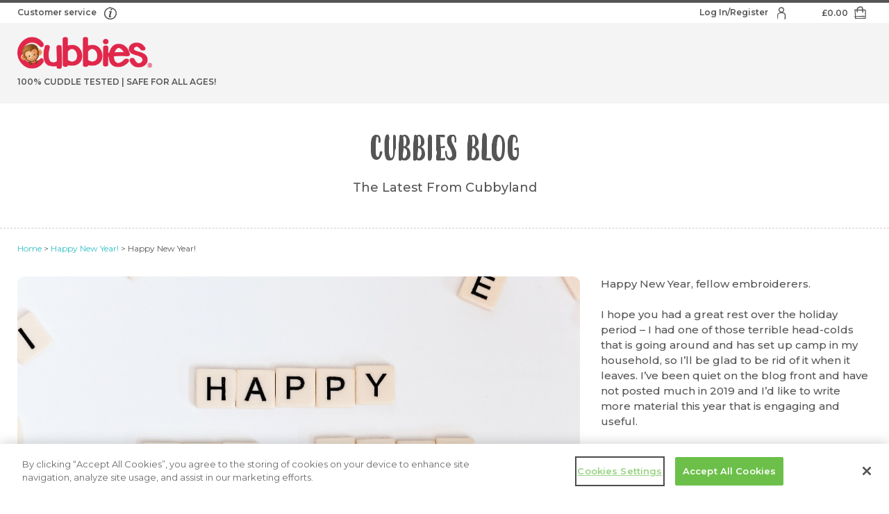

--- FILE ---
content_type: text/html; charset=UTF-8
request_url: https://cubbies.uk/blog/2020/01/10/happy-new-year/
body_size: 30849
content:
<!doctype html>

<html class="no-js" lang="en-US">

<head>

	<meta charset="utf-8">

	<!-- Force IE to use the latest rendering engine available -->
	<meta http-equiv="X-UA-Compatible" content="IE=edge">

	<!-- Mobile Meta -->
	<meta name="viewport" content="width=device-width, initial-scale=1.0">
	<meta class="foundation-mq">


	<!-- If Site Icon isn't set in customizer -->
	
	<meta name='robots' content='index, follow, max-image-preview:large, max-snippet:-1, max-video-preview:-1' />
<!-- CookiePro Cookies Consent Notice start for cubbies.co -->
<script type="text/javascript" src="https://cookie-cdn.cookiepro.com/consent/a44da86e-b07f-4a1c-8994-7a382cdb494f-test/OtAutoBlock.js" ></script>
<script src="https://cookie-cdn.cookiepro.com/scripttemplates/otSDKStub.js" data-document-language="true" type="text/javascript" charset="UTF-8" data-domain-script="a44da86e-b07f-4a1c-8994-7a382cdb494f-test" ></script>
<script type="text/javascript">
function OptanonWrapper() { }
</script>
<!-- CookiePro Cookies Consent Notice end for cubbies.co -->
	<!-- This site is optimized with the Yoast SEO plugin v26.7 - https://yoast.com/wordpress/plugins/seo/ -->
	<title>Happy New Year! - Cubbies UK Wholesale Portal</title><link rel="preload" as="style" href="https://fonts.googleapis.com/css2?family=Montserrat:ital,wght@0,400;0,500;0,600;0,700;1,400;1,700&#038;family=Pacifico&#038;display=swap" /><link rel="stylesheet" href="https://fonts.googleapis.com/css2?family=Montserrat:ital,wght@0,400;0,500;0,600;0,700;1,400;1,700&#038;family=Pacifico&#038;display=swap" media="print" onload="this.media='all'" /><noscript><link rel="stylesheet" href="https://fonts.googleapis.com/css2?family=Montserrat:ital,wght@0,400;0,500;0,600;0,700;1,400;1,700&#038;family=Pacifico&#038;display=swap" /></noscript>
	<link rel="canonical" href="https://cubbies.uk/blog/2020/01/10/happy-new-year/" />
	<meta property="og:locale" content="en_US" />
	<meta property="og:type" content="article" />
	<meta property="og:title" content="Happy New Year! - Cubbies UK Wholesale Portal" />
	<meta property="og:description" content="Happy New Year, fellow embroiderers. I hope you had a great rest over the holiday period – I had one of those..." />
	<meta property="og:url" content="https://cubbies.uk/blog/2020/01/10/happy-new-year/" />
	<meta property="og:site_name" content="Cubbies UK Wholesale Portal" />
	<meta property="article:published_time" content="2020-01-10T09:46:37+00:00" />
	<meta property="article:modified_time" content="2021-01-18T13:51:23+00:00" />
	<meta property="og:image" content="https://cubbies.uk/wp-content/uploads/Happy-New-Year-Banner.jpg" />
	<meta property="og:image:width" content="821" />
	<meta property="og:image:height" content="405" />
	<meta property="og:image:type" content="image/jpeg" />
	<meta name="author" content="Lee White" />
	<meta name="twitter:card" content="summary_large_image" />
	<meta name="twitter:label1" content="Written by" />
	<meta name="twitter:data1" content="Lee White" />
	<meta name="twitter:label2" content="Est. reading time" />
	<meta name="twitter:data2" content="4 minutes" />
	<script type="application/ld+json" class="yoast-schema-graph">{"@context":"https://schema.org","@graph":[{"@type":"Article","@id":"https://cubbies.uk/blog/2020/01/10/happy-new-year/#article","isPartOf":{"@id":"https://cubbies.uk/blog/2020/01/10/happy-new-year/"},"author":{"name":"Lee White","@id":"https://cubbies.uk/#/schema/person/3ba79aa0e1b021892a14bf9a09b95cb4"},"headline":"Happy New Year!","datePublished":"2020-01-10T09:46:37+00:00","dateModified":"2021-01-18T13:51:23+00:00","mainEntityOfPage":{"@id":"https://cubbies.uk/blog/2020/01/10/happy-new-year/"},"wordCount":786,"commentCount":15,"image":{"@id":"https://cubbies.uk/blog/2020/01/10/happy-new-year/#primaryimage"},"thumbnailUrl":"https://cubbies.uk/wp-content/uploads/Happy-New-Year-Banner.jpg","articleSection":["Wholesale"],"inLanguage":"en-US","potentialAction":[{"@type":"CommentAction","name":"Comment","target":["https://cubbies.uk/blog/2020/01/10/happy-new-year/#respond"]}]},{"@type":"WebPage","@id":"https://cubbies.uk/blog/2020/01/10/happy-new-year/","url":"https://cubbies.uk/blog/2020/01/10/happy-new-year/","name":"Happy New Year! - Cubbies UK Wholesale Portal","isPartOf":{"@id":"https://cubbies.uk/#website"},"primaryImageOfPage":{"@id":"https://cubbies.uk/blog/2020/01/10/happy-new-year/#primaryimage"},"image":{"@id":"https://cubbies.uk/blog/2020/01/10/happy-new-year/#primaryimage"},"thumbnailUrl":"https://cubbies.uk/wp-content/uploads/Happy-New-Year-Banner.jpg","datePublished":"2020-01-10T09:46:37+00:00","dateModified":"2021-01-18T13:51:23+00:00","author":{"@id":"https://cubbies.uk/#/schema/person/3ba79aa0e1b021892a14bf9a09b95cb4"},"breadcrumb":{"@id":"https://cubbies.uk/blog/2020/01/10/happy-new-year/#breadcrumb"},"inLanguage":"en-US","potentialAction":[{"@type":"ReadAction","target":["https://cubbies.uk/blog/2020/01/10/happy-new-year/"]}]},{"@type":"ImageObject","inLanguage":"en-US","@id":"https://cubbies.uk/blog/2020/01/10/happy-new-year/#primaryimage","url":"https://cubbies.uk/wp-content/uploads/Happy-New-Year-Banner.jpg","contentUrl":"https://cubbies.uk/wp-content/uploads/Happy-New-Year-Banner.jpg","width":821,"height":405},{"@type":"BreadcrumbList","@id":"https://cubbies.uk/blog/2020/01/10/happy-new-year/#breadcrumb","itemListElement":[{"@type":"ListItem","position":1,"name":"Home","item":"https://cubbies.uk/"},{"@type":"ListItem","position":2,"name":"Happy New Year!"}]},{"@type":"WebSite","@id":"https://cubbies.uk/#website","url":"https://cubbies.uk/","name":"Cubbies UK Wholesale Portal","description":"","potentialAction":[{"@type":"SearchAction","target":{"@type":"EntryPoint","urlTemplate":"https://cubbies.uk/?s={search_term_string}"},"query-input":{"@type":"PropertyValueSpecification","valueRequired":true,"valueName":"search_term_string"}}],"inLanguage":"en-US"},{"@type":"Person","@id":"https://cubbies.uk/#/schema/person/3ba79aa0e1b021892a14bf9a09b95cb4","name":"Lee White","image":{"@type":"ImageObject","inLanguage":"en-US","@id":"https://cubbies.uk/#/schema/person/image/","url":"https://secure.gravatar.com/avatar/47c5ee1cbd005cec73504262a81f5963912f39ff618fc908d344f21006090063?s=96&d=mm&r=g","contentUrl":"https://secure.gravatar.com/avatar/47c5ee1cbd005cec73504262a81f5963912f39ff618fc908d344f21006090063?s=96&d=mm&r=g","caption":"Lee White"},"description":"Lee is the managing director of Cubbies Ltd. He is passionate about the plush toy industry and has the goal to inject more magic into toys by finding new ways to spark children’s imaginations all over the world...","sameAs":["https://cubbies.uk/"],"url":"https://cubbies.uk/blog/author/lee-white/"}]}</script>
	<!-- / Yoast SEO plugin. -->


<link rel='dns-prefetch' href='//www.google.com' />
<link href='https://fonts.gstatic.com' crossorigin rel='preconnect' />
<link rel="alternate" type="application/rss+xml" title="Cubbies UK Wholesale Portal &raquo; Feed" href="https://cubbies.uk/feed/" />
<link rel="alternate" type="application/rss+xml" title="Cubbies UK Wholesale Portal &raquo; Comments Feed" href="https://cubbies.uk/comments/feed/" />
<link rel="alternate" type="application/rss+xml" title="Cubbies UK Wholesale Portal &raquo; Happy New Year! Comments Feed" href="https://cubbies.uk/blog/2020/01/10/happy-new-year/feed/" />
<link rel="alternate" title="oEmbed (JSON)" type="application/json+oembed" href="https://cubbies.uk/wp-json/oembed/1.0/embed?url=https%3A%2F%2Fcubbies.uk%2Fblog%2F2020%2F01%2F10%2Fhappy-new-year%2F" />
<link rel="alternate" title="oEmbed (XML)" type="text/xml+oembed" href="https://cubbies.uk/wp-json/oembed/1.0/embed?url=https%3A%2F%2Fcubbies.uk%2Fblog%2F2020%2F01%2F10%2Fhappy-new-year%2F&#038;format=xml" />
	
<style id='wp-img-auto-sizes-contain-inline-css' type='text/css'>
img:is([sizes=auto i],[sizes^="auto," i]){contain-intrinsic-size:3000px 1500px}
/*# sourceURL=wp-img-auto-sizes-contain-inline-css */
</style>
<style id='classic-theme-styles-inline-css' type='text/css'>
/*! This file is auto-generated */
.wp-block-button__link{color:#fff;background-color:#32373c;border-radius:9999px;box-shadow:none;text-decoration:none;padding:calc(.667em + 2px) calc(1.333em + 2px);font-size:1.125em}.wp-block-file__button{background:#32373c;color:#fff;text-decoration:none}
/*# sourceURL=/wp-includes/css/classic-themes.min.css */
</style>
<link rel='stylesheet' id='woocommerce-layout-css' href='https://cubbies.uk/wp-content/plugins/woocommerce/assets/css/woocommerce-layout.css?ver=10.4.3' type='text/css' media='all' />
<link rel='stylesheet' id='woocommerce-smallscreen-css' href='https://cubbies.uk/wp-content/plugins/woocommerce/assets/css/woocommerce-smallscreen.css?ver=10.4.3' type='text/css' media='only screen and (max-width: 768px)' />
<link rel='stylesheet' id='woocommerce-general-css' href='https://cubbies.uk/wp-content/plugins/woocommerce/assets/css/woocommerce.css?ver=10.4.3' type='text/css' media='all' />
<style id='woocommerce-inline-inline-css' type='text/css'>
.woocommerce form .form-row .required { visibility: visible; }
.woocommerce form .form-row .required { visibility: visible; }
/*# sourceURL=woocommerce-inline-inline-css */
</style>
<link rel='stylesheet' id='tax-exemption-rules-frontend-css-css' href='https://cubbies.uk/wp-content/plugins/woosuite-tax-exemption/assets/css/frontend.css?ver=3b9d60056f1180df9365a4662e8e5eaf' type='text/css' media='all' />
<link rel='stylesheet' id='wpdiscuz-frontend-css-css' href='https://cubbies.uk/wp-content/plugins/wpdiscuz/themes/default/style.css?ver=7.6.44' type='text/css' media='all' />
<style id='wpdiscuz-frontend-css-inline-css' type='text/css'>
 #wpdcom .wpd-blog-administrator .wpd-comment-label{color:#ffffff;background-color:#00B38F;border:none}#wpdcom .wpd-blog-administrator .wpd-comment-author, #wpdcom .wpd-blog-administrator .wpd-comment-author a{color:#00B38F}#wpdcom.wpd-layout-1 .wpd-comment .wpd-blog-administrator .wpd-avatar img{border-color:#00B38F}#wpdcom.wpd-layout-2 .wpd-comment.wpd-reply .wpd-comment-wrap.wpd-blog-administrator{border-left:3px solid #00B38F}#wpdcom.wpd-layout-2 .wpd-comment .wpd-blog-administrator .wpd-avatar img{border-bottom-color:#00B38F}#wpdcom.wpd-layout-3 .wpd-blog-administrator .wpd-comment-subheader{border-top:1px dashed #00B38F}#wpdcom.wpd-layout-3 .wpd-reply .wpd-blog-administrator .wpd-comment-right{border-left:1px solid #00B38F}#wpdcom .wpd-blog-editor .wpd-comment-label{color:#ffffff;background-color:#00B38F;border:none}#wpdcom .wpd-blog-editor .wpd-comment-author, #wpdcom .wpd-blog-editor .wpd-comment-author a{color:#00B38F}#wpdcom.wpd-layout-1 .wpd-comment .wpd-blog-editor .wpd-avatar img{border-color:#00B38F}#wpdcom.wpd-layout-2 .wpd-comment.wpd-reply .wpd-comment-wrap.wpd-blog-editor{border-left:3px solid #00B38F}#wpdcom.wpd-layout-2 .wpd-comment .wpd-blog-editor .wpd-avatar img{border-bottom-color:#00B38F}#wpdcom.wpd-layout-3 .wpd-blog-editor .wpd-comment-subheader{border-top:1px dashed #00B38F}#wpdcom.wpd-layout-3 .wpd-reply .wpd-blog-editor .wpd-comment-right{border-left:1px solid #00B38F}#wpdcom .wpd-blog-author .wpd-comment-label{color:#ffffff;background-color:#00B38F;border:none}#wpdcom .wpd-blog-author .wpd-comment-author, #wpdcom .wpd-blog-author .wpd-comment-author a{color:#00B38F}#wpdcom.wpd-layout-1 .wpd-comment .wpd-blog-author .wpd-avatar img{border-color:#00B38F}#wpdcom.wpd-layout-2 .wpd-comment .wpd-blog-author .wpd-avatar img{border-bottom-color:#00B38F}#wpdcom.wpd-layout-3 .wpd-blog-author .wpd-comment-subheader{border-top:1px dashed #00B38F}#wpdcom.wpd-layout-3 .wpd-reply .wpd-blog-author .wpd-comment-right{border-left:1px solid #00B38F}#wpdcom .wpd-blog-contributor .wpd-comment-label{color:#ffffff;background-color:#00B38F;border:none}#wpdcom .wpd-blog-contributor .wpd-comment-author, #wpdcom .wpd-blog-contributor .wpd-comment-author a{color:#00B38F}#wpdcom.wpd-layout-1 .wpd-comment .wpd-blog-contributor .wpd-avatar img{border-color:#00B38F}#wpdcom.wpd-layout-2 .wpd-comment .wpd-blog-contributor .wpd-avatar img{border-bottom-color:#00B38F}#wpdcom.wpd-layout-3 .wpd-blog-contributor .wpd-comment-subheader{border-top:1px dashed #00B38F}#wpdcom.wpd-layout-3 .wpd-reply .wpd-blog-contributor .wpd-comment-right{border-left:1px solid #00B38F}#wpdcom .wpd-blog-subscriber .wpd-comment-label{color:#ffffff;background-color:#00B38F;border:none}#wpdcom .wpd-blog-subscriber .wpd-comment-author, #wpdcom .wpd-blog-subscriber .wpd-comment-author a{color:#00B38F}#wpdcom.wpd-layout-2 .wpd-comment .wpd-blog-subscriber .wpd-avatar img{border-bottom-color:#00B38F}#wpdcom.wpd-layout-3 .wpd-blog-subscriber .wpd-comment-subheader{border-top:1px dashed #00B38F}#wpdcom .wpd-blog-customer .wpd-comment-label{color:#ffffff;background-color:#00B38F;border:none}#wpdcom .wpd-blog-customer .wpd-comment-author, #wpdcom .wpd-blog-customer .wpd-comment-author a{color:#00B38F}#wpdcom.wpd-layout-1 .wpd-comment .wpd-blog-customer .wpd-avatar img{border-color:#00B38F}#wpdcom.wpd-layout-2 .wpd-comment .wpd-blog-customer .wpd-avatar img{border-bottom-color:#00B38F}#wpdcom.wpd-layout-3 .wpd-blog-customer .wpd-comment-subheader{border-top:1px dashed #00B38F}#wpdcom.wpd-layout-3 .wpd-reply .wpd-blog-customer .wpd-comment-right{border-left:1px solid #00B38F}#wpdcom .wpd-blog-shop_manager .wpd-comment-label{color:#ffffff;background-color:#00B38F;border:none}#wpdcom .wpd-blog-shop_manager .wpd-comment-author, #wpdcom .wpd-blog-shop_manager .wpd-comment-author a{color:#00B38F}#wpdcom.wpd-layout-1 .wpd-comment .wpd-blog-shop_manager .wpd-avatar img{border-color:#00B38F}#wpdcom.wpd-layout-2 .wpd-comment .wpd-blog-shop_manager .wpd-avatar img{border-bottom-color:#00B38F}#wpdcom.wpd-layout-3 .wpd-blog-shop_manager .wpd-comment-subheader{border-top:1px dashed #00B38F}#wpdcom.wpd-layout-3 .wpd-reply .wpd-blog-shop_manager .wpd-comment-right{border-left:1px solid #00B38F}#wpdcom .wpd-blog-wpseo_manager .wpd-comment-label{color:#ffffff;background-color:#00B38F;border:none}#wpdcom .wpd-blog-wpseo_manager .wpd-comment-author, #wpdcom .wpd-blog-wpseo_manager .wpd-comment-author a{color:#00B38F}#wpdcom.wpd-layout-1 .wpd-comment .wpd-blog-wpseo_manager .wpd-avatar img{border-color:#00B38F}#wpdcom.wpd-layout-2 .wpd-comment .wpd-blog-wpseo_manager .wpd-avatar img{border-bottom-color:#00B38F}#wpdcom.wpd-layout-3 .wpd-blog-wpseo_manager .wpd-comment-subheader{border-top:1px dashed #00B38F}#wpdcom.wpd-layout-3 .wpd-reply .wpd-blog-wpseo_manager .wpd-comment-right{border-left:1px solid #00B38F}#wpdcom .wpd-blog-wpseo_editor .wpd-comment-label{color:#ffffff;background-color:#00B38F;border:none}#wpdcom .wpd-blog-wpseo_editor .wpd-comment-author, #wpdcom .wpd-blog-wpseo_editor .wpd-comment-author a{color:#00B38F}#wpdcom.wpd-layout-1 .wpd-comment .wpd-blog-wpseo_editor .wpd-avatar img{border-color:#00B38F}#wpdcom.wpd-layout-2 .wpd-comment .wpd-blog-wpseo_editor .wpd-avatar img{border-bottom-color:#00B38F}#wpdcom.wpd-layout-3 .wpd-blog-wpseo_editor .wpd-comment-subheader{border-top:1px dashed #00B38F}#wpdcom.wpd-layout-3 .wpd-reply .wpd-blog-wpseo_editor .wpd-comment-right{border-left:1px solid #00B38F}#wpdcom .wpd-blog-b2b_customer .wpd-comment-label{color:#ffffff;background-color:#00B38F;border:none}#wpdcom .wpd-blog-b2b_customer .wpd-comment-author, #wpdcom .wpd-blog-b2b_customer .wpd-comment-author a{color:#00B38F}#wpdcom.wpd-layout-1 .wpd-comment .wpd-blog-b2b_customer .wpd-avatar img{border-color:#00B38F}#wpdcom.wpd-layout-2 .wpd-comment .wpd-blog-b2b_customer .wpd-avatar img{border-bottom-color:#00B38F}#wpdcom.wpd-layout-3 .wpd-blog-b2b_customer .wpd-comment-subheader{border-top:1px dashed #00B38F}#wpdcom.wpd-layout-3 .wpd-reply .wpd-blog-b2b_customer .wpd-comment-right{border-left:1px solid #00B38F}#wpdcom .wpd-blog-post_author .wpd-comment-label{color:#ffffff;background-color:#00B38F;border:none}#wpdcom .wpd-blog-post_author .wpd-comment-author, #wpdcom .wpd-blog-post_author .wpd-comment-author a{color:#00B38F}#wpdcom .wpd-blog-post_author .wpd-avatar img{border-color:#00B38F}#wpdcom.wpd-layout-1 .wpd-comment .wpd-blog-post_author .wpd-avatar img{border-color:#00B38F}#wpdcom.wpd-layout-2 .wpd-comment.wpd-reply .wpd-comment-wrap.wpd-blog-post_author{border-left:3px solid #00B38F}#wpdcom.wpd-layout-2 .wpd-comment .wpd-blog-post_author .wpd-avatar img{border-bottom-color:#00B38F}#wpdcom.wpd-layout-3 .wpd-blog-post_author .wpd-comment-subheader{border-top:1px dashed #00B38F}#wpdcom.wpd-layout-3 .wpd-reply .wpd-blog-post_author .wpd-comment-right{border-left:1px solid #00B38F}#wpdcom .wpd-blog-guest .wpd-comment-label{color:#ffffff;background-color:#00B38F;border:none}#wpdcom .wpd-blog-guest .wpd-comment-author, #wpdcom .wpd-blog-guest .wpd-comment-author a{color:#00B38F}#wpdcom.wpd-layout-3 .wpd-blog-guest .wpd-comment-subheader{border-top:1px dashed #00B38F}#comments, #respond, .comments-area, #wpdcom{}#wpdcom .ql-editor > *{color:#777777}#wpdcom .ql-editor::before{}#wpdcom .ql-toolbar{border:1px solid #DDDDDD;border-top:none}#wpdcom .ql-container{border:1px solid #DDDDDD;border-bottom:none}#wpdcom .wpd-form-row .wpdiscuz-item input[type="text"], #wpdcom .wpd-form-row .wpdiscuz-item input[type="email"], #wpdcom .wpd-form-row .wpdiscuz-item input[type="url"], #wpdcom .wpd-form-row .wpdiscuz-item input[type="color"], #wpdcom .wpd-form-row .wpdiscuz-item input[type="date"], #wpdcom .wpd-form-row .wpdiscuz-item input[type="datetime"], #wpdcom .wpd-form-row .wpdiscuz-item input[type="datetime-local"], #wpdcom .wpd-form-row .wpdiscuz-item input[type="month"], #wpdcom .wpd-form-row .wpdiscuz-item input[type="number"], #wpdcom .wpd-form-row .wpdiscuz-item input[type="time"], #wpdcom textarea, #wpdcom select{border:1px solid #DDDDDD;color:#777777}#wpdcom .wpd-form-row .wpdiscuz-item textarea{border:1px solid #DDDDDD}#wpdcom input::placeholder, #wpdcom textarea::placeholder, #wpdcom input::-moz-placeholder, #wpdcom textarea::-webkit-input-placeholder{}#wpdcom .wpd-comment-text{color:#777777}#wpdcom .wpd-thread-head .wpd-thread-info{border-bottom:2px solid #00B38F}#wpdcom .wpd-thread-head .wpd-thread-info.wpd-reviews-tab svg{fill:#00B38F}#wpdcom .wpd-thread-head .wpdiscuz-user-settings{border-bottom:2px solid #00B38F}#wpdcom .wpd-thread-head .wpdiscuz-user-settings:hover{color:#00B38F}#wpdcom .wpd-comment .wpd-follow-link:hover{color:#00B38F}#wpdcom .wpd-comment-status .wpd-sticky{color:#00B38F}#wpdcom .wpd-thread-filter .wpdf-active{color:#00B38F;border-bottom-color:#00B38F}#wpdcom .wpd-comment-info-bar{border:1px dashed #33c3a6;background:#e6f8f4}#wpdcom .wpd-comment-info-bar .wpd-current-view i{color:#00B38F}#wpdcom .wpd-filter-view-all:hover{background:#00B38F}#wpdcom .wpdiscuz-item .wpdiscuz-rating > label{color:#DDDDDD}#wpdcom .wpdiscuz-item .wpdiscuz-rating:not(:checked) > label:hover, .wpdiscuz-rating:not(:checked) > label:hover ~ label{}#wpdcom .wpdiscuz-item .wpdiscuz-rating > input ~ label:hover, #wpdcom .wpdiscuz-item .wpdiscuz-rating > input:not(:checked) ~ label:hover ~ label, #wpdcom .wpdiscuz-item .wpdiscuz-rating > input:not(:checked) ~ label:hover ~ label{color:#FFED85}#wpdcom .wpdiscuz-item .wpdiscuz-rating > input:checked ~ label:hover, #wpdcom .wpdiscuz-item .wpdiscuz-rating > input:checked ~ label:hover, #wpdcom .wpdiscuz-item .wpdiscuz-rating > label:hover ~ input:checked ~ label, #wpdcom .wpdiscuz-item .wpdiscuz-rating > input:checked + label:hover ~ label, #wpdcom .wpdiscuz-item .wpdiscuz-rating > input:checked ~ label:hover ~ label, .wpd-custom-field .wcf-active-star, #wpdcom .wpdiscuz-item .wpdiscuz-rating > input:checked ~ label{color:#FFD700}#wpd-post-rating .wpd-rating-wrap .wpd-rating-stars svg .wpd-star{fill:#DDDDDD}#wpd-post-rating .wpd-rating-wrap .wpd-rating-stars svg .wpd-active{fill:#FFD700}#wpd-post-rating .wpd-rating-wrap .wpd-rate-starts svg .wpd-star{fill:#DDDDDD}#wpd-post-rating .wpd-rating-wrap .wpd-rate-starts:hover svg .wpd-star{fill:#FFED85}#wpd-post-rating.wpd-not-rated .wpd-rating-wrap .wpd-rate-starts svg:hover ~ svg .wpd-star{fill:#DDDDDD}.wpdiscuz-post-rating-wrap .wpd-rating .wpd-rating-wrap .wpd-rating-stars svg .wpd-star{fill:#DDDDDD}.wpdiscuz-post-rating-wrap .wpd-rating .wpd-rating-wrap .wpd-rating-stars svg .wpd-active{fill:#FFD700}#wpdcom .wpd-comment .wpd-follow-active{color:#ff7a00}#wpdcom .page-numbers{color:#555;border:#555 1px solid}#wpdcom span.current{background:#555}#wpdcom.wpd-layout-1 .wpd-new-loaded-comment > .wpd-comment-wrap > .wpd-comment-right{background:#FFFAD6}#wpdcom.wpd-layout-2 .wpd-new-loaded-comment.wpd-comment > .wpd-comment-wrap > .wpd-comment-right{background:#FFFAD6}#wpdcom.wpd-layout-2 .wpd-new-loaded-comment.wpd-comment.wpd-reply > .wpd-comment-wrap > .wpd-comment-right{background:transparent}#wpdcom.wpd-layout-2 .wpd-new-loaded-comment.wpd-comment.wpd-reply > .wpd-comment-wrap{background:#FFFAD6}#wpdcom.wpd-layout-3 .wpd-new-loaded-comment.wpd-comment > .wpd-comment-wrap > .wpd-comment-right{background:#FFFAD6}#wpdcom .wpd-follow:hover i, #wpdcom .wpd-unfollow:hover i, #wpdcom .wpd-comment .wpd-follow-active:hover i{color:#00B38F}#wpdcom .wpdiscuz-readmore{cursor:pointer;color:#00B38F}.wpd-custom-field .wcf-pasiv-star, #wpcomm .wpdiscuz-item .wpdiscuz-rating > label{color:#DDDDDD}.wpd-wrapper .wpd-list-item.wpd-active{border-top:3px solid #00B38F}#wpdcom.wpd-layout-2 .wpd-comment.wpd-reply.wpd-unapproved-comment .wpd-comment-wrap{border-left:3px solid #FFFAD6}#wpdcom.wpd-layout-3 .wpd-comment.wpd-reply.wpd-unapproved-comment .wpd-comment-right{border-left:1px solid #FFFAD6}#wpdcom .wpd-prim-button{background-color:#07B290;color:#FFFFFF}#wpdcom .wpd_label__check i.wpdicon-on{color:#07B290;border:1px solid #83d9c8}#wpd-bubble-wrapper #wpd-bubble-all-comments-count{color:#1DB99A}#wpd-bubble-wrapper > div{background-color:#1DB99A}#wpd-bubble-wrapper > #wpd-bubble #wpd-bubble-add-message{background-color:#1DB99A}#wpd-bubble-wrapper > #wpd-bubble #wpd-bubble-add-message::before{border-left-color:#1DB99A;border-right-color:#1DB99A}#wpd-bubble-wrapper.wpd-right-corner > #wpd-bubble #wpd-bubble-add-message::before{border-left-color:#1DB99A;border-right-color:#1DB99A}.wpd-inline-icon-wrapper path.wpd-inline-icon-first{fill:#1DB99A}.wpd-inline-icon-count{background-color:#1DB99A}.wpd-inline-icon-count::before{border-right-color:#1DB99A}.wpd-inline-form-wrapper::before{border-bottom-color:#1DB99A}.wpd-inline-form-question{background-color:#1DB99A}.wpd-inline-form{background-color:#1DB99A}.wpd-last-inline-comments-wrapper{border-color:#1DB99A}.wpd-last-inline-comments-wrapper::before{border-bottom-color:#1DB99A}.wpd-last-inline-comments-wrapper .wpd-view-all-inline-comments{background:#1DB99A}.wpd-last-inline-comments-wrapper .wpd-view-all-inline-comments:hover,.wpd-last-inline-comments-wrapper .wpd-view-all-inline-comments:active,.wpd-last-inline-comments-wrapper .wpd-view-all-inline-comments:focus{background-color:#1DB99A}#wpdcom .ql-snow .ql-tooltip[data-mode="link"]::before{content:"Enter link:"}#wpdcom .ql-snow .ql-tooltip.ql-editing a.ql-action::after{content:"Save"}.comments-area{width:auto}
/*# sourceURL=wpdiscuz-frontend-css-inline-css */
</style>
<link rel='stylesheet' id='wpdiscuz-fa-css' href='https://cubbies.uk/wp-content/plugins/wpdiscuz/assets/third-party/font-awesome-5.13.0/css/fa.min.css?ver=7.6.44' type='text/css' media='all' />
<link rel='stylesheet' id='wpdiscuz-combo-css-css' href='https://cubbies.uk/wp-content/plugins/wpdiscuz/assets/css/wpdiscuz-combo.min.css?ver=3b9d60056f1180df9365a4662e8e5eaf' type='text/css' media='all' />
<link rel='stylesheet' id='site-css-css' href='https://cubbies.uk/wp-content/themes/cubbies/assets/styles/style.min.css?ver=1616080740' type='text/css' media='all' />
<style id='rocket-lazyload-inline-css' type='text/css'>
.rll-youtube-player{position:relative;padding-bottom:56.23%;height:0;overflow:hidden;max-width:100%;}.rll-youtube-player:focus-within{outline: 2px solid currentColor;outline-offset: 5px;}.rll-youtube-player iframe{position:absolute;top:0;left:0;width:100%;height:100%;z-index:100;background:0 0}.rll-youtube-player img{bottom:0;display:block;left:0;margin:auto;max-width:100%;width:100%;position:absolute;right:0;top:0;border:none;height:auto;-webkit-transition:.4s all;-moz-transition:.4s all;transition:.4s all}.rll-youtube-player img:hover{-webkit-filter:brightness(75%)}.rll-youtube-player .play{height:100%;width:100%;left:0;top:0;position:absolute;background:url(https://cubbies.uk/wp-content/plugins/wp-rocket/assets/img/youtube.png) no-repeat center;background-color: transparent !important;cursor:pointer;border:none;}
/*# sourceURL=rocket-lazyload-inline-css */
</style>
<script type="text/javascript" src="https://cubbies.uk/wp-includes/js/jquery/jquery.min.js?ver=3.7.1" id="jquery-core-js"></script>
<script type="text/javascript" id="jquery-js-after">
/* <![CDATA[ */

					function optimocha_getCookie(name) {
						var v = document.cookie.match("(^|;) ?" + name + "=([^;]*)(;|$)");
						return v ? v[2] : null;
					}

					function optimocha_check_wc_cart_script() {
					var cart_src = "https://cubbies.uk/wp-content/plugins/woocommerce/assets/js/frontend/cart-fragments.min.js";
					var script_id = "optimocha_loaded_wc_cart_fragments";

						if( document.getElementById(script_id) !== null ) {
							return false;
						}

						if( optimocha_getCookie("woocommerce_cart_hash") ) {
							var script = document.createElement("script");
							script.id = script_id;
							script.src = cart_src;
							script.async = true;
							document.head.appendChild(script);
						}
					}

					optimocha_check_wc_cart_script();
					document.addEventListener("click", function(){setTimeout(optimocha_check_wc_cart_script,1000);});
					
//# sourceURL=jquery-js-after
/* ]]> */
</script>
<script type="text/javascript" src="https://cubbies.uk/wp-content/plugins/woocommerce/assets/js/jquery-blockui/jquery.blockUI.min.js?ver=2.7.0-wc.10.4.3" id="wc-jquery-blockui-js" defer="defer" data-wp-strategy="defer"></script>
<script type="text/javascript" src="https://cubbies.uk/wp-content/plugins/woocommerce/assets/js/js-cookie/js.cookie.min.js?ver=2.1.4-wc.10.4.3" id="wc-js-cookie-js" defer="defer" data-wp-strategy="defer"></script>
<script type="text/javascript" id="woocommerce-js-extra">
/* <![CDATA[ */
var woocommerce_params = {"ajax_url":"/wp-admin/admin-ajax.php","wc_ajax_url":"/?wc-ajax=%%endpoint%%","i18n_password_show":"Show password","i18n_password_hide":"Hide password"};
//# sourceURL=woocommerce-js-extra
/* ]]> */
</script>
<script type="text/javascript" src="https://cubbies.uk/wp-content/plugins/woocommerce/assets/js/frontend/woocommerce.min.js?ver=10.4.3" id="woocommerce-js" defer="defer" data-wp-strategy="defer"></script>
<script type="text/javascript" id="wc-cart-fragments-js-extra">
/* <![CDATA[ */
var wc_cart_fragments_params = {"ajax_url":"/wp-admin/admin-ajax.php","wc_ajax_url":"/?wc-ajax=%%endpoint%%","cart_hash_key":"wc_cart_hash_24e0a15c0ee5a6de22911840e84ce4b8","fragment_name":"wc_fragments_24e0a15c0ee5a6de22911840e84ce4b8","request_timeout":"5000"};
//# sourceURL=wc-cart-fragments-js-extra
/* ]]> */
</script>
<script type="text/javascript" id="WCPAY_ASSETS-js-extra">
/* <![CDATA[ */
var wcpayAssets = {"url":"https://cubbies.uk/wp-content/plugins/woocommerce-payments/dist/"};
//# sourceURL=WCPAY_ASSETS-js-extra
/* ]]> */
</script>
<link rel="https://api.w.org/" href="https://cubbies.uk/wp-json/" /><link rel="alternate" title="JSON" type="application/json" href="https://cubbies.uk/wp-json/wp/v2/posts/94165" /><link rel='shortlink' href='https://cubbies.uk/?p=94165' />
	<noscript><style>.woocommerce-product-gallery{ opacity: 1 !important; }</style></noscript>
	<link rel="icon" href="https://cubbies.uk/wp-content/uploads/cropped-Logo-Web-32x32.png" sizes="32x32" />
<link rel="icon" href="https://cubbies.uk/wp-content/uploads/cropped-Logo-Web-192x192.png" sizes="192x192" />
<link rel="apple-touch-icon" href="https://cubbies.uk/wp-content/uploads/cropped-Logo-Web-180x180.png" />
<meta name="msapplication-TileImage" content="https://cubbies.uk/wp-content/uploads/cropped-Logo-Web-270x270.png" />
<noscript><style id="rocket-lazyload-nojs-css">.rll-youtube-player, [data-lazy-src]{display:none !important;}</style></noscript>
	<!-- Global site tag (gtag.js) - Google Ads: 701726943 -->
	<script async src="https://www.googletagmanager.com/gtag/js?id=AW-701726943"></script> <script> window.dataLayer = window.dataLayer || []; function gtag(){dataLayer.push(arguments);} gtag('js', new Date()); gtag('config', 'AW-701726943'); </script>

	<script>
        $ = jQuery.noConflict();

        $('html').addClass('js').removeClass('no-js');
	</script>

<link rel='stylesheet' id='wc-blocks-style-css' href='https://cubbies.uk/wp-content/plugins/woocommerce/assets/client/blocks/wc-blocks.css?ver=wc-10.4.3' type='text/css' media='all' />
<style id='global-styles-inline-css' type='text/css'>
:root{--wp--preset--aspect-ratio--square: 1;--wp--preset--aspect-ratio--4-3: 4/3;--wp--preset--aspect-ratio--3-4: 3/4;--wp--preset--aspect-ratio--3-2: 3/2;--wp--preset--aspect-ratio--2-3: 2/3;--wp--preset--aspect-ratio--16-9: 16/9;--wp--preset--aspect-ratio--9-16: 9/16;--wp--preset--color--black: #000000;--wp--preset--color--cyan-bluish-gray: #abb8c3;--wp--preset--color--white: #ffffff;--wp--preset--color--pale-pink: #f78da7;--wp--preset--color--vivid-red: #cf2e2e;--wp--preset--color--luminous-vivid-orange: #ff6900;--wp--preset--color--luminous-vivid-amber: #fcb900;--wp--preset--color--light-green-cyan: #7bdcb5;--wp--preset--color--vivid-green-cyan: #00d084;--wp--preset--color--pale-cyan-blue: #8ed1fc;--wp--preset--color--vivid-cyan-blue: #0693e3;--wp--preset--color--vivid-purple: #9b51e0;--wp--preset--gradient--vivid-cyan-blue-to-vivid-purple: linear-gradient(135deg,rgb(6,147,227) 0%,rgb(155,81,224) 100%);--wp--preset--gradient--light-green-cyan-to-vivid-green-cyan: linear-gradient(135deg,rgb(122,220,180) 0%,rgb(0,208,130) 100%);--wp--preset--gradient--luminous-vivid-amber-to-luminous-vivid-orange: linear-gradient(135deg,rgb(252,185,0) 0%,rgb(255,105,0) 100%);--wp--preset--gradient--luminous-vivid-orange-to-vivid-red: linear-gradient(135deg,rgb(255,105,0) 0%,rgb(207,46,46) 100%);--wp--preset--gradient--very-light-gray-to-cyan-bluish-gray: linear-gradient(135deg,rgb(238,238,238) 0%,rgb(169,184,195) 100%);--wp--preset--gradient--cool-to-warm-spectrum: linear-gradient(135deg,rgb(74,234,220) 0%,rgb(151,120,209) 20%,rgb(207,42,186) 40%,rgb(238,44,130) 60%,rgb(251,105,98) 80%,rgb(254,248,76) 100%);--wp--preset--gradient--blush-light-purple: linear-gradient(135deg,rgb(255,206,236) 0%,rgb(152,150,240) 100%);--wp--preset--gradient--blush-bordeaux: linear-gradient(135deg,rgb(254,205,165) 0%,rgb(254,45,45) 50%,rgb(107,0,62) 100%);--wp--preset--gradient--luminous-dusk: linear-gradient(135deg,rgb(255,203,112) 0%,rgb(199,81,192) 50%,rgb(65,88,208) 100%);--wp--preset--gradient--pale-ocean: linear-gradient(135deg,rgb(255,245,203) 0%,rgb(182,227,212) 50%,rgb(51,167,181) 100%);--wp--preset--gradient--electric-grass: linear-gradient(135deg,rgb(202,248,128) 0%,rgb(113,206,126) 100%);--wp--preset--gradient--midnight: linear-gradient(135deg,rgb(2,3,129) 0%,rgb(40,116,252) 100%);--wp--preset--font-size--small: 13px;--wp--preset--font-size--medium: 20px;--wp--preset--font-size--large: 36px;--wp--preset--font-size--x-large: 42px;--wp--preset--spacing--20: 0.44rem;--wp--preset--spacing--30: 0.67rem;--wp--preset--spacing--40: 1rem;--wp--preset--spacing--50: 1.5rem;--wp--preset--spacing--60: 2.25rem;--wp--preset--spacing--70: 3.38rem;--wp--preset--spacing--80: 5.06rem;--wp--preset--shadow--natural: 6px 6px 9px rgba(0, 0, 0, 0.2);--wp--preset--shadow--deep: 12px 12px 50px rgba(0, 0, 0, 0.4);--wp--preset--shadow--sharp: 6px 6px 0px rgba(0, 0, 0, 0.2);--wp--preset--shadow--outlined: 6px 6px 0px -3px rgb(255, 255, 255), 6px 6px rgb(0, 0, 0);--wp--preset--shadow--crisp: 6px 6px 0px rgb(0, 0, 0);}:where(.is-layout-flex){gap: 0.5em;}:where(.is-layout-grid){gap: 0.5em;}body .is-layout-flex{display: flex;}.is-layout-flex{flex-wrap: wrap;align-items: center;}.is-layout-flex > :is(*, div){margin: 0;}body .is-layout-grid{display: grid;}.is-layout-grid > :is(*, div){margin: 0;}:where(.wp-block-columns.is-layout-flex){gap: 2em;}:where(.wp-block-columns.is-layout-grid){gap: 2em;}:where(.wp-block-post-template.is-layout-flex){gap: 1.25em;}:where(.wp-block-post-template.is-layout-grid){gap: 1.25em;}.has-black-color{color: var(--wp--preset--color--black) !important;}.has-cyan-bluish-gray-color{color: var(--wp--preset--color--cyan-bluish-gray) !important;}.has-white-color{color: var(--wp--preset--color--white) !important;}.has-pale-pink-color{color: var(--wp--preset--color--pale-pink) !important;}.has-vivid-red-color{color: var(--wp--preset--color--vivid-red) !important;}.has-luminous-vivid-orange-color{color: var(--wp--preset--color--luminous-vivid-orange) !important;}.has-luminous-vivid-amber-color{color: var(--wp--preset--color--luminous-vivid-amber) !important;}.has-light-green-cyan-color{color: var(--wp--preset--color--light-green-cyan) !important;}.has-vivid-green-cyan-color{color: var(--wp--preset--color--vivid-green-cyan) !important;}.has-pale-cyan-blue-color{color: var(--wp--preset--color--pale-cyan-blue) !important;}.has-vivid-cyan-blue-color{color: var(--wp--preset--color--vivid-cyan-blue) !important;}.has-vivid-purple-color{color: var(--wp--preset--color--vivid-purple) !important;}.has-black-background-color{background-color: var(--wp--preset--color--black) !important;}.has-cyan-bluish-gray-background-color{background-color: var(--wp--preset--color--cyan-bluish-gray) !important;}.has-white-background-color{background-color: var(--wp--preset--color--white) !important;}.has-pale-pink-background-color{background-color: var(--wp--preset--color--pale-pink) !important;}.has-vivid-red-background-color{background-color: var(--wp--preset--color--vivid-red) !important;}.has-luminous-vivid-orange-background-color{background-color: var(--wp--preset--color--luminous-vivid-orange) !important;}.has-luminous-vivid-amber-background-color{background-color: var(--wp--preset--color--luminous-vivid-amber) !important;}.has-light-green-cyan-background-color{background-color: var(--wp--preset--color--light-green-cyan) !important;}.has-vivid-green-cyan-background-color{background-color: var(--wp--preset--color--vivid-green-cyan) !important;}.has-pale-cyan-blue-background-color{background-color: var(--wp--preset--color--pale-cyan-blue) !important;}.has-vivid-cyan-blue-background-color{background-color: var(--wp--preset--color--vivid-cyan-blue) !important;}.has-vivid-purple-background-color{background-color: var(--wp--preset--color--vivid-purple) !important;}.has-black-border-color{border-color: var(--wp--preset--color--black) !important;}.has-cyan-bluish-gray-border-color{border-color: var(--wp--preset--color--cyan-bluish-gray) !important;}.has-white-border-color{border-color: var(--wp--preset--color--white) !important;}.has-pale-pink-border-color{border-color: var(--wp--preset--color--pale-pink) !important;}.has-vivid-red-border-color{border-color: var(--wp--preset--color--vivid-red) !important;}.has-luminous-vivid-orange-border-color{border-color: var(--wp--preset--color--luminous-vivid-orange) !important;}.has-luminous-vivid-amber-border-color{border-color: var(--wp--preset--color--luminous-vivid-amber) !important;}.has-light-green-cyan-border-color{border-color: var(--wp--preset--color--light-green-cyan) !important;}.has-vivid-green-cyan-border-color{border-color: var(--wp--preset--color--vivid-green-cyan) !important;}.has-pale-cyan-blue-border-color{border-color: var(--wp--preset--color--pale-cyan-blue) !important;}.has-vivid-cyan-blue-border-color{border-color: var(--wp--preset--color--vivid-cyan-blue) !important;}.has-vivid-purple-border-color{border-color: var(--wp--preset--color--vivid-purple) !important;}.has-vivid-cyan-blue-to-vivid-purple-gradient-background{background: var(--wp--preset--gradient--vivid-cyan-blue-to-vivid-purple) !important;}.has-light-green-cyan-to-vivid-green-cyan-gradient-background{background: var(--wp--preset--gradient--light-green-cyan-to-vivid-green-cyan) !important;}.has-luminous-vivid-amber-to-luminous-vivid-orange-gradient-background{background: var(--wp--preset--gradient--luminous-vivid-amber-to-luminous-vivid-orange) !important;}.has-luminous-vivid-orange-to-vivid-red-gradient-background{background: var(--wp--preset--gradient--luminous-vivid-orange-to-vivid-red) !important;}.has-very-light-gray-to-cyan-bluish-gray-gradient-background{background: var(--wp--preset--gradient--very-light-gray-to-cyan-bluish-gray) !important;}.has-cool-to-warm-spectrum-gradient-background{background: var(--wp--preset--gradient--cool-to-warm-spectrum) !important;}.has-blush-light-purple-gradient-background{background: var(--wp--preset--gradient--blush-light-purple) !important;}.has-blush-bordeaux-gradient-background{background: var(--wp--preset--gradient--blush-bordeaux) !important;}.has-luminous-dusk-gradient-background{background: var(--wp--preset--gradient--luminous-dusk) !important;}.has-pale-ocean-gradient-background{background: var(--wp--preset--gradient--pale-ocean) !important;}.has-electric-grass-gradient-background{background: var(--wp--preset--gradient--electric-grass) !important;}.has-midnight-gradient-background{background: var(--wp--preset--gradient--midnight) !important;}.has-small-font-size{font-size: var(--wp--preset--font-size--small) !important;}.has-medium-font-size{font-size: var(--wp--preset--font-size--medium) !important;}.has-large-font-size{font-size: var(--wp--preset--font-size--large) !important;}.has-x-large-font-size{font-size: var(--wp--preset--font-size--x-large) !important;}
/*# sourceURL=global-styles-inline-css */
</style>
<link rel='stylesheet' id='wc-stripe-blocks-checkout-style-css' href='https://cubbies.uk/wp-content/plugins/woocommerce-gateway-stripe/build/upe-blocks.css?ver=5149cca93b0373758856' type='text/css' media='all' />
</head>

<body class="wp-singular post-template-default single single-post postid-94165 single-format-standard wp-theme-cubbies theme-cubbies wc-braintree-body woocommerce-no-js">

<div class="page-wrapper">

	<!--	<div class="header-placeholder">-->
	<header class="header" role="banner">
		
<div class="top-bar">

	<div class="top-bar__upper show-for-large">
		<div class="row">
			<div class="medium-6 column">
				<p class="top-bar__upper-item top-bar__upper-item--contact">
					<a href="">
						Customer service					</a>
				</p>
			</div>

			<div class="medium-6 column text-right">
				<div class="top-bar__upper-item-container">
					<p class="top-bar__upper-item top-bar__upper-item--account">
						<a href="https://cubbies.uk/my-account/">
							Log In/Register						</a>
					</p>

					<p class="top-bar__upper-item top-bar__upper-item--cart">
						
<a href="https://cubbies.uk/my-shopping-bag/" class="header-mini-cart">
	<span class="header-mini-cart__total show-for-large">
        <span class="woocommerce-Price-amount amount"><bdi><span class="woocommerce-Price-currencySymbol">&pound;</span>0.00</bdi></span>    </span>

	<span class="header-mini-cart__icon">
		    </span>
</a>					</p>

									</div>
			</div>
		</div>

	</div>

	<div class="top-bar__main">
		<div class="row top-bar__main-row align-middle">
			<div class="small-6 medium-4 large-4 column">
				<div class="header-hamburger-logo-container">
					<div class="header-hamburger-container hide-for-medium">
						<button type="button" class="hamburger">
							<span></span>
							<span class="show-for-sr">Menu</span>
						</button>
					</div>

					<div class="header-logo-container position-relative">
						<a href="https://cubbies.uk">
							<img width="300" height="71" loading="lazy" src="data:image/svg+xml,%3Csvg%20xmlns='http://www.w3.org/2000/svg'%20viewBox='0%200%20300%2071'%3E%3C/svg%3E" alt="Cubbies UK Wholesale Portal"
								 class="show-for-sr" data-lazy-src="https://cubbies.uk/wp-content/uploads/Cubbies-Logo-Header-L-300x71.png"><noscript><img width="300" height="71" loading="lazy" src="https://cubbies.uk/wp-content/uploads/Cubbies-Logo-Header-L-300x71.png" alt="Cubbies UK Wholesale Portal"
								 class="show-for-sr"></noscript>

							<span data-bg="https://cubbies.uk/wp-content/uploads/Cubbies-Logo-Header-L-300x71.png" class="header-logo rocket-lazyload"
								  style=""></span>

							<span class="header-logo-strapline show-for-large">
								100% cuddle tested | Safe for all ages!							</span>
						</a>
					</div>
				</div>
			</div>

			<div class="small-6 medium-8 large-8 column">
				<div class="top-bar-actions-small hide-for-large">
					<p class="top-bar__upper-item top-bar__upper-item--contact">
						<a href="">
							<span class="show-for-sr">Customer service</span>
						</a>
					</p>

					<p class="top-bar__upper-item top-bar__upper-item--account">
						<a href="https://cubbies.uk/my-account/">
							<span class="show-for-sr">Log In/Register</span>
						</a>
					</p>

					<p class="top-bar__upper-item top-bar__upper-item--cart">
						
<a href="https://cubbies.uk/my-shopping-bag/" class="header-mini-cart">
	<span class="header-mini-cart__total show-for-large">
        <span class="woocommerce-Price-amount amount"><bdi><span class="woocommerce-Price-currencySymbol">&pound;</span>0.00</bdi></span>    </span>

	<span class="header-mini-cart__icon">
		    </span>
</a>					</p>

											<div class="top-bar__upper-item top-bar__upper-item--currency">
													</div>
									</div>

				<div class="top-menu show-for-large">
									</div>
			</div>
		</div>

	</div>
</div>


<div class="header-mob-menu hide-for-large">
	<div class="top-menu">
		<div class="row">
			<div class="column">
							</div>
		</div>
	</div>
</div>

<script>
    (function ($) {
        var body = $('body'),
            hamburger = $('.hamburger'),
            mobile_menu = $('.header-mob-menu'),
            open_menu_class = 'body--open-menu',
            open_menu_item_class = 'menu-item--open',
            open_hamburger_class = 'htx',
            mob_submenu_items = $(mobile_menu).find('.menu-item-has-children > a');

        $(mob_submenu_items).on('click', function (e) {
            var menu_item = $(this).closest('.menu-item');

            if ($(menu_item).hasClass(open_menu_item_class)) {
                // $(menu_item).removeClass(open_menu_item_class);
            } else {
                $(menu_item).addClass(open_menu_item_class);

                e.preventDefault();
            }
        });

        function is_menu_open() {
            return $(body).hasClass(open_menu_class);
        }


        function openMenu() {
            setMobileMenuHeight();

            $(body).addClass(open_menu_class);
            $(hamburger).addClass(open_hamburger_class);
        }

        function closeMenu() {
            $(body).removeClass(open_menu_class);
            $(hamburger).removeClass(open_hamburger_class);

            resetMobileMenuHeight();
        }

        function setMobileMenuHeight() {
            var mobile_menu_top = $(mobile_menu).position().top;
            var window_height = $(window).height();
            var mobile_menu_height = window_height - mobile_menu_top;

            $(mobile_menu).css('max-height', mobile_menu_height + 'px');
            $(mobile_menu).css('height', mobile_menu_height + 'px');
        }

        function resetMobileMenuHeight() {
            $(mobile_menu).css('max-height', '');

            setTimeout(function () {
                $(mobile_menu).css('height', '');
            }, 500);
        }

        $(hamburger).on('click', function () {
            if (is_menu_open()) {
                closeMenu();
            } else {
                openMenu();
            }
        });

        $(window).on('changed.zf.mediaquery', function (event, newSize, oldSize) {
            closeMenu();
        });

        $(window).on('resize', function (event, newSize, oldSize) {
            if (is_menu_open()) {
                setMobileMenuHeight();
            }
        });

    })(jQuery);
</script>	</header> <!-- end .header -->
	<!--	</div>-->

	<script>
        (function ($) {
            var header_placeholder = $('.header-placeholder');
            var header = $('.header');
            var scrolled_class = 'header--scrolled';
            var top_offset_for_scrolled = 30;
            var sentinel = insertSentinel();

            function adjust_header_placeholder() {
                $(header).height('');

                $(header_placeholder).height($(header).outerHeight());
            }

            adjust_header_placeholder();

            $(window).on('resize', function () {
                adjust_header_placeholder();
            });

            function removeHeaderScrolled() {
                $(header).removeClass(scrolled_class);
                // force_element_repaint(header);
            }

            function setHeaderScrolled() {
                $(header).addClass(scrolled_class);
                // force_element_repaint(header);
            }

            function insertSentinel() {

                var sentinel_element = $('<div class="sticky-sentinel"></div>');

                $(sentinel_element).css({
                    position: 'absolute',
                    visibility: 'hidden',
                    width: '1px',
                    height: '1px',
                    left: '0',
                    top: top_offset_for_scrolled
                }).appendTo('body');

                return sentinel_element[0];
            }

            function observerCallback(entries, observer) {
                $(entries).each(function (entry) {
                    if (this.isIntersecting) {
                        removeHeaderScrolled();
                    } else {
                        setHeaderScrolled();
                    }
                });
            }


            function setupObserver() {
                var options = {};

                var observer = new IntersectionObserver(observerCallback, options);
                observer.observe(sentinel);
            }

            function force_element_repaint(el) {
                $(el).css('display', 'inline-block');
                el[0].offsetHeight;

                setTimeout(function () {
                    $(el).css('display', '');
                }, 0);
            }

            if (typeof IntersectionObserver !== typeof undefined) {
                setupObserver();
            } else {
                $(function () {
                    setupObserver();
                });
            }

        })(jQuery);
	</script>

	<script>
        jQuery(function ($) {
            var header = $('.header');

            function start_header_animation() {
                $(header).addClass('header--animation');
            }

            function end_header_animation() {
                $(header).removeClass('header--animation');
            }

            setTimeout(function () {
                start_header_animation();
            }, 0);
        });
	</script>
<div class="page-content">
	<div class="widget widget_page-title-widget"><div
			
			class="so-widget-page-title-widget so-widget-page-title-widget-base"
			
		>
<div class="page-title page-title--breadcrumbs">
	<div class="page-title__content">
		<div class="row align-center">
			<div class="small-12 medium-10 large-8 column text-center">
									<h1 class="page-title__title text-secondary-font page-title--breadcrumbs">

						
						Cubbies blog
											</h1>
				
									<div class="page-title__subtitle">
						<p>The Latest From Cubbyland</p>
					</div>
							</div>
		</div>
	</div>

	
<div class="woocommerce">
	<div class="breadcrumbs">
		<div class="row">
			<div class="column">
				<nav class="woocommerce-breadcrumb"><a href="https://cubbies.uk">Home</a> &gt; <a href="https://cubbies.uk/blog/2020/01/10/happy-new-year/">Happy New Year!</a> &gt; Happy New Year!</nav>			</div>
		</div>
	</div>
</div></div>
</div></div>

	<div class="row">
		<main class="main small-12 large-8 column" role="main">
			<article id="post-94165" class="single-post post-94165 post type-post status-publish format-standard has-post-thumbnail hentry category-wholesale" role="article" itemscope
		 itemtype="http://schema.org/BlogPosting">

	<header class="single-post__header">

		<img width="821" height="405" src="data:image/svg+xml,%3Csvg%20xmlns='http://www.w3.org/2000/svg'%20viewBox='0%200%20821%20405'%3E%3C/svg%3E" class="attachment-large size-large wp-post-image" alt="" decoding="async" fetchpriority="high" data-lazy-srcset="https://cubbies.uk/wp-content/uploads/Happy-New-Year-Banner.jpg 821w, https://cubbies.uk/wp-content/uploads/Happy-New-Year-Banner-700x345.jpg 700w, https://cubbies.uk/wp-content/uploads/Happy-New-Year-Banner-300x148.jpg 300w, https://cubbies.uk/wp-content/uploads/Happy-New-Year-Banner-150x74.jpg 150w, https://cubbies.uk/wp-content/uploads/Happy-New-Year-Banner-768x379.jpg 768w, https://cubbies.uk/wp-content/uploads/Happy-New-Year-Banner-200x99.jpg 200w, https://cubbies.uk/wp-content/uploads/Happy-New-Year-Banner-400x197.jpg 400w, https://cubbies.uk/wp-content/uploads/Happy-New-Year-Banner-600x296.jpg 600w, https://cubbies.uk/wp-content/uploads/Happy-New-Year-Banner-800x395.jpg 800w" data-lazy-sizes="(max-width: 821px) 100vw, 821px" data-lazy-src="https://cubbies.uk/wp-content/uploads/Happy-New-Year-Banner.jpg" /><noscript><img width="821" height="405" src="https://cubbies.uk/wp-content/uploads/Happy-New-Year-Banner.jpg" class="attachment-large size-large wp-post-image" alt="" decoding="async" fetchpriority="high" srcset="https://cubbies.uk/wp-content/uploads/Happy-New-Year-Banner.jpg 821w, https://cubbies.uk/wp-content/uploads/Happy-New-Year-Banner-700x345.jpg 700w, https://cubbies.uk/wp-content/uploads/Happy-New-Year-Banner-300x148.jpg 300w, https://cubbies.uk/wp-content/uploads/Happy-New-Year-Banner-150x74.jpg 150w, https://cubbies.uk/wp-content/uploads/Happy-New-Year-Banner-768x379.jpg 768w, https://cubbies.uk/wp-content/uploads/Happy-New-Year-Banner-200x99.jpg 200w, https://cubbies.uk/wp-content/uploads/Happy-New-Year-Banner-400x197.jpg 400w, https://cubbies.uk/wp-content/uploads/Happy-New-Year-Banner-600x296.jpg 600w, https://cubbies.uk/wp-content/uploads/Happy-New-Year-Banner-800x395.jpg 800w" sizes="(max-width: 821px) 100vw, 821px" /></noscript>
		<h1 class="single-post__title" itemprop="headline">
			Happy New Year!		</h1>

	</header>

	<section class="entry-content" itemprop="text">
		<div class="textual-content">
			<p>Happy New Year, fellow embroiderers.</p>
</p>
<p>I hope you had a great rest over the holiday period – I had one of those terrible head-colds that is going around and has set up camp in my household, so I’ll be glad to be rid of it when it leaves. I’ve been quiet on the blog front and have not posted much in 2019 and I’d like to write more material this year that is engaging and useful.</p>
</p>
<p>We went through a transition last year. Having worked on many new things in 2017 and 2018, I realised that nothing is going to be more successful than what we did in 2015. Our best-selling items in 2019 are the same as in 2015, so I went and refocused my attention on our stable range of classic Cubbies. I closed the illustration department in April and said goodbye to Leo and Sarah, they are super talented and I’m sad to see them go but I’m proud of the great work we did together.</p>
</p>
<p>We’re bringing back some of the retired Cubbies from 2016 and making new animals with the same classic identity. We have five new classic Cubbies coming this Spring and we have two new Harlequin Cubbies to join the existing range in the summer, a Hippo and a Unicorn. I am also adding a new, neutral Harlequin Bunny with a carrot print that looks fabulous!</p>
</p>
<p>We announced last week that we’re discontinuing our 2018 &amp; 19 ventures with the Ragdolls, Backpacks, Storybooks and Puppets. They are currently 30% off while stocks last. I really enjoyed making all these great products and thinking of ways to make embroidery easier and coming up with really imaginative stories for children. It’s a shame that they didn’t take off, but you cannot win them all. The Hooded Towels have been a good seller for many, so we are continuing with them as well as the Blankies and Dumbles. By the end of the year, we will have more Cubby animals available but fewer categories, overall.</p>
</p>
<p>I hope you noticed the improvement in stock last year. 2019 was the year we got our act together; I took a step back from the day to day activities and put Joanna in charge of the office; this has really helped and lots of progress has been made. I know what some of you are saying – “But you’ve had no elephants and brown bears for months!” – Well, you’re right, and we have lots arriving next month and we have planned to keep them fully in stock through 2020.</p>
</p>
<p><strong><span data-preserver-spaces="true">Policy Changes</span></strong></p>
</p>
<p>I have good news, more good news and even better news.</p>
</p>
<p><span data-preserver-spaces="true">Having spoken to many part-time crafters and hobbyists, they told me that they don’t have room to hold stock and only like to top up on orders with five or six Cubbies. However, with our minimum order surcharge, it made it quite expensive. We also had another policy that has turned people off, which was the PayPal or credit card fee. It is cheaper for us if you choose to pay via debit card but if this policy has turned people away, then it hasn’t worked. Therefore, as of today, I am </span><u><span data-preserver-spaces="true">removing all the minimum order surcharges and all payment method fees. </span></u></p>
</p>
<p><strong><span data-preserver-spaces="true">Shipping: US</span></strong></p>
</p>
<p><span data-preserver-spaces="true">We are introducing a flat-rate fee of $15 per box for all US shipping and removing the ‘half box’ tariff. This will benefit 70% of customer orders. For those who place an order for small quantities, the $15 shipping still applies but you still end up saving not having to pay the surcharge. If you are only ordering a few items, it will be cheaper for you to order directly through one of our </span><a class="_e75a791d-denali-editor-page-rtfLink" href="https://cubbies.uk/distributors/" target="_blank" rel="noopener noreferrer"><span data-preserver-spaces="true">Distributors</span></a><span data-preserver-spaces="true">.</span></p>
</p>
<p>The Free Shipping threshold is being reduced to $400 – every little helps.</p>
</p>
<p><strong><span data-preserver-spaces="true">UK &amp; Europe</span></strong></p>
</p>
<p>The Free Shipping threshold is being reduced to only £150.00. We are also introducing an ‘Automatic Payment’ option for all those who will always be ordering £150 or more. This will enable you to pay for your order immediately and not have to wait for an invoice. With this option, the minimum order is set at £150 so you would not be able to check out online for less. Less us know if you wish to opt-in for this feature (UK only).</p>
</p>
<p>For those of you living in sunny Western Europe (Germany, Austria, France and Belgium), we are lowering the Free Shipping threshold to only €300.00</p>
</p>
<p><strong><span data-preserver-spaces="true">Weekly Special</span></strong></p>
</p>
<p>I’d like to offer one final incentive that we thought would help and that is a weekly special where one random product is 20% off for one week only. We will change this every week so if your favourite Cubby appears that week, don’t miss out!</p></p>
		</div>
	</section> <!-- end article section -->

	<footer>
		
<div class="single-post-byline">

	<div class="single-post-byline__date-comments">
		<span class="single-post-byline__date">
			10th January 2020		</span>

		<span class="single-post-byline__separator">|</span>

		<span class="single-post-byline__comments">
			15 Comments		</span></div>

	<div class="single-post-byline__author">
		<p class="single-post-byline__author-title">
			About the Author: Lee White		</p>

		<div class="single-post-byline__author-about">
			<div data-bg="https://secure.gravatar.com/avatar/47c5ee1cbd005cec73504262a81f5963912f39ff618fc908d344f21006090063?s=96&#038;d=mm&#038;r=g" class="single-post-byline__author-image rocket-lazyload" style="">
			</div>

			<p class="single-post-byline__author-description">
				Lee is the managing director of Cubbies Ltd. He is passionate about the plush toy industry and has the goal to inject more magic into toys by finding new ways to spark children’s imaginations all over the world...			</p>
		</div>
	</div>

</div>
	</footer>

</article> <!-- end article -->

    <div class="wpdiscuz_top_clearing"></div>
    <div id='comments' class='comments-area'><div id='respond' style='width: 0;height: 0;clear: both;margin: 0;padding: 0;'></div>    <div id="wpdcom" class="wpdiscuz_unauth wpd-default wpd-layout-1 wpd-comments-open">
                    <div class="wc_social_plugin_wrapper">
                            </div>
            <div class="wpd-form-wrap">
                <div class="wpd-form-head">
                                            <div class="wpd-sbs-toggle">
                            <i class="far fa-envelope"></i> <span
                                class="wpd-sbs-title">Subscribe</span>
                            <i class="fas fa-caret-down"></i>
                        </div>
                                            <div class="wpd-auth">
                                                <div class="wpd-login">
                            <a rel="nofollow" href="https://cubbies.uk/wp-login.php?redirect_to=https%3A%2F%2Fcubbies.uk%2Fblog%2F2020%2F01%2F10%2Fhappy-new-year%2F"><i class='fas fa-sign-in-alt'></i> Login</a>                        </div>
                    </div>
                </div>
                                                    <div class="wpdiscuz-subscribe-bar wpdiscuz-hidden">
                                                    <form action="https://cubbies.uk/wp-admin/admin-ajax.php?action=wpdAddSubscription"
                                  method="post" id="wpdiscuz-subscribe-form">
                                <div class="wpdiscuz-subscribe-form-intro">Notify of </div>
                                <div class="wpdiscuz-subscribe-form-option"
                                     style="width:40%;">
                                    <select class="wpdiscuz_select" name="wpdiscuzSubscriptionType">
                                                                                    <option value="post">new follow-up comments</option>
                                                                                                                                <option
                                                value="all_comment" >new replies to my comments</option>
                                                                                </select>
                                </div>
                                                                    <div class="wpdiscuz-item wpdiscuz-subscribe-form-email">
                                        <input class="email" type="email" name="wpdiscuzSubscriptionEmail"
                                               required="required" value=""
                                               placeholder="Email"/>
                                    </div>
                                                                    <div class="wpdiscuz-subscribe-form-button">
                                    <input id="wpdiscuz_subscription_button" class="wpd-prim-button wpd_not_clicked"
                                           type="submit"
                                           value="&rsaquo;"
                                           name="wpdiscuz_subscription_button"/>
                                </div>
                                <input type="hidden" id="wpdiscuz_subscribe_form_nonce" name="wpdiscuz_subscribe_form_nonce" value="dbcd321f99" /><input type="hidden" name="_wp_http_referer" value="/blog/2020/01/10/happy-new-year/" />                            </form>
                                                </div>
                            <div
            class="wpd-form wpd-form-wrapper wpd-main-form-wrapper" id='wpd-main-form-wrapper-0_0'>
                                        <form  method="post" enctype="multipart/form-data" data-uploading="false" class="wpd_comm_form wpd_main_comm_form"                >
                                        <div class="wpd-field-comment">
                        <div class="wpdiscuz-item wc-field-textarea">
                            <div class="wpdiscuz-textarea-wrap ">
                                                                                                        <div class="wpd-avatar">
                                        <img alt='guest' src="data:image/svg+xml,%3Csvg%20xmlns='http://www.w3.org/2000/svg'%20viewBox='0%200%2056%2056'%3E%3C/svg%3E" data-lazy-srcset='https://secure.gravatar.com/avatar/83daadfd8bf0399e9dcf15b832a19dda8326bf6bf723802fe084b68cd4a16cc0?s=112&#038;d=mm&#038;r=g 2x' class='avatar avatar-56 photo' height='56' width='56' decoding='async' data-lazy-src="https://secure.gravatar.com/avatar/83daadfd8bf0399e9dcf15b832a19dda8326bf6bf723802fe084b68cd4a16cc0?s=56&#038;d=mm&#038;r=g"/><noscript><img alt='guest' src='https://secure.gravatar.com/avatar/83daadfd8bf0399e9dcf15b832a19dda8326bf6bf723802fe084b68cd4a16cc0?s=56&#038;d=mm&#038;r=g' srcset='https://secure.gravatar.com/avatar/83daadfd8bf0399e9dcf15b832a19dda8326bf6bf723802fe084b68cd4a16cc0?s=112&#038;d=mm&#038;r=g 2x' class='avatar avatar-56 photo' height='56' width='56' decoding='async'/></noscript>                                    </div>
                                                <div id="wpd-editor-wraper-0_0" style="display: none;">
                <div id="wpd-editor-char-counter-0_0"
                     class="wpd-editor-char-counter"></div>
                <label style="display: none;" for="wc-textarea-0_0">Label</label>
                <textarea id="wc-textarea-0_0" name="wc_comment"
                          class="wc_comment wpd-field"></textarea>
                <div id="wpd-editor-0_0"></div>
                        <div id="wpd-editor-toolbar-0_0">
                            <button title="Bold"
                        class="ql-bold"  ></button>
                                <button title="Italic"
                        class="ql-italic"  ></button>
                                <button title="Underline"
                        class="ql-underline"  ></button>
                                <button title="Strike"
                        class="ql-strike"  ></button>
                                <button title="Ordered List"
                        class="ql-list" value='ordered' ></button>
                                <button title="Unordered List"
                        class="ql-list" value='bullet' ></button>
                                <button title="Blockquote"
                        class="ql-blockquote"  ></button>
                                <button title="Code Block"
                        class="ql-code-block"  ></button>
                                <button title="Link"
                        class="ql-link"  ></button>
                                <button title="Source Code"
                        class="ql-sourcecode"  data-wpde_button_name='sourcecode'>{}</button>
                                <button title="Spoiler"
                        class="ql-spoiler"  data-wpde_button_name='spoiler'>[+]</button>
                            <div class="wpd-editor-buttons-right">
                <span class='wmu-upload-wrap' wpd-tooltip='Attach an image to this comment' wpd-tooltip-position='left'><label class='wmu-add'><i class='far fa-image'></i><input style='display:none;' class='wmu-add-files' type='file' name='wmu_files'  accept='image/*'/></label></span>            </div>
        </div>
                    </div>
                                        </div>
                        </div>
                    </div>
                    <div class="wpd-form-foot" style='display:none;'>
                        <div class="wpdiscuz-textarea-foot">
                                                        <div class="wpdiscuz-button-actions"><div class='wmu-action-wrap'><div class='wmu-tabs wmu-images-tab wmu-hide'></div></div></div>
                        </div>
                                <div class="wpd-form-row">
                    <div class="wpd-form-col-left">
                        <div class="wpdiscuz-item wc_name-wrapper wpd-has-icon">
                                    <div class="wpd-field-icon"><i
                            class="fas fa-user"></i>
                    </div>
                                    <input id="wc_name-0_0" value="" required='required' aria-required='true'                       class="wc_name wpd-field" type="text"
                       name="wc_name"
                       placeholder="Name*"
                       maxlength="50" pattern='.{3,50}'                       title="">
                <label for="wc_name-0_0"
                       class="wpdlb">Name*</label>
                            </div>
                        <div class="wpdiscuz-item wc_email-wrapper wpd-has-icon">
                                    <div class="wpd-field-icon"><i
                            class="fas fa-at"></i>
                    </div>
                                    <input id="wc_email-0_0" value="" required='required' aria-required='true'                       class="wc_email wpd-field" type="email"
                       name="wc_email"
                       placeholder="Email*"/>
                <label for="wc_email-0_0"
                       class="wpdlb">Email*</label>
                            </div>
                            <div class="wpdiscuz-item wc_website-wrapper wpd-has-icon">
                                            <div class="wpd-field-icon"><i
                                class="fas fa-link"></i>
                        </div>
                                        <input id="wc_website-0_0" value=""
                           class="wc_website wpd-field" type="text"
                           name="wc_website"
                           placeholder="Website"/>
                    <label for="wc_website-0_0"
                           class="wpdlb">Website</label>
                                    </div>
                        </div>
                <div class="wpd-form-col-right">
                        <div class="wpd-field-captcha wpdiscuz-item">
                <div class="wpdiscuz-recaptcha" id='wpdiscuz-recaptcha-0_0'></div>
                <input id='wpdiscuz-recaptcha-field-0_0' type='hidden' name='wc_captcha'
                       value="" required="required" aria-required='true' class="wpdiscuz_reset"/>
                <div class="clearfix"></div>
            </div>
                    <div class="wc-field-submit">
                                                <label class="wpd_label"
                           wpd-tooltip="Notify of new replies to this comment">
                        <input id="wc_notification_new_comment-0_0"
                               class="wc_notification_new_comment-0_0 wpd_label__checkbox"
                               value="comment" type="checkbox"
                               name="wpdiscuz_notification_type" />
                        <span class="wpd_label__text">
                                <span class="wpd_label__check">
                                    <i class="fas fa-bell wpdicon wpdicon-on"></i>
                                    <i class="fas fa-bell-slash wpdicon wpdicon-off"></i>
                                </span>
                            </span>
                    </label>
                            <input id="wpd-field-submit-0_0"
                   class="wc_comm_submit wpd_not_clicked wpd-prim-button" type="submit"
                   name="submit" value="Post Comment"
                   aria-label="Post Comment"/>
        </div>
                </div>
                    <div class="clearfix"></div>
        </div>
                            </div>
                                        <input type="hidden" class="wpdiscuz_unique_id" value="0_0"
                           name="wpdiscuz_unique_id">
                                    </form>
                        </div>
                <div id="wpdiscuz_hidden_secondary_form" style="display: none;">
                    <div
            class="wpd-form wpd-form-wrapper wpd-secondary-form-wrapper" id='wpd-secondary-form-wrapper-wpdiscuzuniqueid' style='display: none;'>
                            <div class="wpd-secondary-forms-social-content"></div>
                <div class="clearfix"></div>
                                        <form  method="post" enctype="multipart/form-data" data-uploading="false" class="wpd_comm_form wpd-secondary-form-wrapper"                >
                                        <div class="wpd-field-comment">
                        <div class="wpdiscuz-item wc-field-textarea">
                            <div class="wpdiscuz-textarea-wrap ">
                                                                                                        <div class="wpd-avatar">
                                        <img alt='guest' src="data:image/svg+xml,%3Csvg%20xmlns='http://www.w3.org/2000/svg'%20viewBox='0%200%2056%2056'%3E%3C/svg%3E" data-lazy-srcset='https://secure.gravatar.com/avatar/9b4c6b640e12660b1c765e189a176ff02268f0685e5a0e26592a77a54d7629b5?s=112&#038;d=mm&#038;r=g 2x' class='avatar avatar-56 photo' height='56' width='56' decoding='async' data-lazy-src="https://secure.gravatar.com/avatar/9b4c6b640e12660b1c765e189a176ff02268f0685e5a0e26592a77a54d7629b5?s=56&#038;d=mm&#038;r=g"/><noscript><img alt='guest' src='https://secure.gravatar.com/avatar/9b4c6b640e12660b1c765e189a176ff02268f0685e5a0e26592a77a54d7629b5?s=56&#038;d=mm&#038;r=g' srcset='https://secure.gravatar.com/avatar/9b4c6b640e12660b1c765e189a176ff02268f0685e5a0e26592a77a54d7629b5?s=112&#038;d=mm&#038;r=g 2x' class='avatar avatar-56 photo' height='56' width='56' decoding='async'/></noscript>                                    </div>
                                                <div id="wpd-editor-wraper-wpdiscuzuniqueid" style="display: none;">
                <div id="wpd-editor-char-counter-wpdiscuzuniqueid"
                     class="wpd-editor-char-counter"></div>
                <label style="display: none;" for="wc-textarea-wpdiscuzuniqueid">Label</label>
                <textarea id="wc-textarea-wpdiscuzuniqueid" name="wc_comment"
                          class="wc_comment wpd-field"></textarea>
                <div id="wpd-editor-wpdiscuzuniqueid"></div>
                        <div id="wpd-editor-toolbar-wpdiscuzuniqueid">
                            <button title="Bold"
                        class="ql-bold"  ></button>
                                <button title="Italic"
                        class="ql-italic"  ></button>
                                <button title="Underline"
                        class="ql-underline"  ></button>
                                <button title="Strike"
                        class="ql-strike"  ></button>
                                <button title="Ordered List"
                        class="ql-list" value='ordered' ></button>
                                <button title="Unordered List"
                        class="ql-list" value='bullet' ></button>
                                <button title="Blockquote"
                        class="ql-blockquote"  ></button>
                                <button title="Code Block"
                        class="ql-code-block"  ></button>
                                <button title="Link"
                        class="ql-link"  ></button>
                                <button title="Source Code"
                        class="ql-sourcecode"  data-wpde_button_name='sourcecode'>{}</button>
                                <button title="Spoiler"
                        class="ql-spoiler"  data-wpde_button_name='spoiler'>[+]</button>
                            <div class="wpd-editor-buttons-right">
                <span class='wmu-upload-wrap' wpd-tooltip='Attach an image to this comment' wpd-tooltip-position='left'><label class='wmu-add'><i class='far fa-image'></i><input style='display:none;' class='wmu-add-files' type='file' name='wmu_files'  accept='image/*'/></label></span>            </div>
        </div>
                    </div>
                                        </div>
                        </div>
                    </div>
                    <div class="wpd-form-foot" style='display:none;'>
                        <div class="wpdiscuz-textarea-foot">
                                                        <div class="wpdiscuz-button-actions"><div class='wmu-action-wrap'><div class='wmu-tabs wmu-images-tab wmu-hide'></div></div></div>
                        </div>
                                <div class="wpd-form-row">
                    <div class="wpd-form-col-left">
                        <div class="wpdiscuz-item wc_name-wrapper wpd-has-icon">
                                    <div class="wpd-field-icon"><i
                            class="fas fa-user"></i>
                    </div>
                                    <input id="wc_name-wpdiscuzuniqueid" value="" required='required' aria-required='true'                       class="wc_name wpd-field" type="text"
                       name="wc_name"
                       placeholder="Name*"
                       maxlength="50" pattern='.{3,50}'                       title="">
                <label for="wc_name-wpdiscuzuniqueid"
                       class="wpdlb">Name*</label>
                            </div>
                        <div class="wpdiscuz-item wc_email-wrapper wpd-has-icon">
                                    <div class="wpd-field-icon"><i
                            class="fas fa-at"></i>
                    </div>
                                    <input id="wc_email-wpdiscuzuniqueid" value="" required='required' aria-required='true'                       class="wc_email wpd-field" type="email"
                       name="wc_email"
                       placeholder="Email*"/>
                <label for="wc_email-wpdiscuzuniqueid"
                       class="wpdlb">Email*</label>
                            </div>
                            <div class="wpdiscuz-item wc_website-wrapper wpd-has-icon">
                                            <div class="wpd-field-icon"><i
                                class="fas fa-link"></i>
                        </div>
                                        <input id="wc_website-wpdiscuzuniqueid" value=""
                           class="wc_website wpd-field" type="text"
                           name="wc_website"
                           placeholder="Website"/>
                    <label for="wc_website-wpdiscuzuniqueid"
                           class="wpdlb">Website</label>
                                    </div>
                        </div>
                <div class="wpd-form-col-right">
                        <div class="wpd-field-captcha wpdiscuz-item">
                <div class="wpdiscuz-recaptcha" id='wpdiscuz-recaptcha-wpdiscuzuniqueid'></div>
                <input id='wpdiscuz-recaptcha-field-wpdiscuzuniqueid' type='hidden' name='wc_captcha'
                       value="" required="required" aria-required='true' class="wpdiscuz_reset"/>
                <div class="clearfix"></div>
            </div>
                    <div class="wc-field-submit">
                                                <label class="wpd_label"
                           wpd-tooltip="Notify of new replies to this comment">
                        <input id="wc_notification_new_comment-wpdiscuzuniqueid"
                               class="wc_notification_new_comment-wpdiscuzuniqueid wpd_label__checkbox"
                               value="comment" type="checkbox"
                               name="wpdiscuz_notification_type" />
                        <span class="wpd_label__text">
                                <span class="wpd_label__check">
                                    <i class="fas fa-bell wpdicon wpdicon-on"></i>
                                    <i class="fas fa-bell-slash wpdicon wpdicon-off"></i>
                                </span>
                            </span>
                    </label>
                            <input id="wpd-field-submit-wpdiscuzuniqueid"
                   class="wc_comm_submit wpd_not_clicked wpd-prim-button" type="submit"
                   name="submit" value="Post Comment"
                   aria-label="Post Comment"/>
        </div>
                </div>
                    <div class="clearfix"></div>
        </div>
                            </div>
                                        <input type="hidden" class="wpdiscuz_unique_id" value="wpdiscuzuniqueid"
                           name="wpdiscuz_unique_id">
                                    </form>
                        </div>
                </div>
                    </div>
                        <div id="wpd-threads" class="wpd-thread-wrapper">
                <div class="wpd-thread-head">
                    <div class="wpd-thread-info "
                         data-comments-count="15">
                        <span class='wpdtc' title='15'>15</span> Comments                    </div>
                                        <div class="wpd-space"></div>
                    <div class="wpd-thread-filter">
                                                    <div class="wpd-filter wpdf-reacted wpd_not_clicked "
                                 wpd-tooltip="Most reacted comment">
                                <i class="fas fa-bolt"></i></div>
                                                        <div class="wpd-filter wpdf-hottest wpd_not_clicked "
                                 wpd-tooltip="Hottest comment thread">
                                <i class="fas fa-fire"></i></div>
                                                        <div class="wpd-filter wpdf-sorting ">
                                                                        <span class="wpdiscuz-sort-button wpdiscuz-date-sort-asc wpdiscuz-sort-button-active"
                                              data-sorting="oldest">Oldest</span>
                                                                        <i class="fas fa-sort-down"></i>
                                <div class="wpdiscuz-sort-buttons">
                                                                            <span class="wpdiscuz-sort-button wpdiscuz-date-sort-desc"
                                              data-sorting="newest">Newest</span>
                                                                                <span class="wpdiscuz-sort-button wpdiscuz-vote-sort-up"
                                              data-sorting="by_vote">Most Voted</span>
                                                                        </div>
                            </div>
                                                </div>
                </div>
                <div class="wpd-comment-info-bar">
                    <div class="wpd-current-view"><i
                            class="fas fa-quote-left"></i> Inline Feedbacks                    </div>
                    <div class="wpd-filter-view-all">View all comments</div>
                </div>
                                <div class="wpd-thread-list">
                    <div id='wpd-comm-178252_0' class='comment even thread-even depth-1 wpd-comment wpd_comment_level-1'><div class="wpd-comment-wrap wpd-blog-guest">
    <div class="wpd-comment-left ">
    <div class="wpd-avatar ">
    <img alt='Natasha Jones' src="data:image/svg+xml,%3Csvg%20xmlns='http://www.w3.org/2000/svg'%20viewBox='0%200%2064%2064'%3E%3C/svg%3E" data-lazy-srcset='https://secure.gravatar.com/avatar/8a3c122d848fe68dea755ed6f23787b506d5fb3a8fb7cb86a7c188a4393f748f?s=128&#038;d=mm&#038;r=g 2x' class='avatar avatar-64 photo' height='64' width='64' decoding='async' data-lazy-src="https://secure.gravatar.com/avatar/8a3c122d848fe68dea755ed6f23787b506d5fb3a8fb7cb86a7c188a4393f748f?s=64&#038;d=mm&#038;r=g"/><noscript><img alt='Natasha Jones' src='https://secure.gravatar.com/avatar/8a3c122d848fe68dea755ed6f23787b506d5fb3a8fb7cb86a7c188a4393f748f?s=64&#038;d=mm&#038;r=g' srcset='https://secure.gravatar.com/avatar/8a3c122d848fe68dea755ed6f23787b506d5fb3a8fb7cb86a7c188a4393f748f?s=128&#038;d=mm&#038;r=g 2x' class='avatar avatar-64 photo' height='64' width='64' decoding='async'/></noscript>
</div>
    
    
</div>
    <div id="comment-178252" class="wpd-comment-right">
    <div class="wpd-comment-header">
    <div class="wpd-comment-author ">
    Natasha Jones
</div>
    <div class="wpd-comment-date" title="10th January 2020 11:37 am">
    <i class='far fa-clock' aria-hidden='true'></i>
    6 years ago
</div>
    
    <div class="wpd-comment-share wpd-hidden wpd-tooltip wpd-top">
    <i class='fas fa-share-alt' aria-hidden='true'></i>
    <div class="wpd-tooltip-content">
        <a class='wc_tw' rel='noreferrer' target='_blank' href='https://twitter.com/intent/tweet?text=This is great news I look forward to seeing the new items and will be ... &url=https%3A%2F%2Fcubbies.uk%2Fblog%2F2020%2F01%2F10%2Fhappy-new-year%2F%23comment-178252' title='Share On X'><i class='wpf-cta' aria-hidden='true'><svg xmlns='http://www.w3.org/2000/svg' viewBox='0 0 512 512'><path d='M389.2 48h70.6L305.6 224.2 487 464H345L233.7 318.6 106.5 464H35.8L200.7 275.5 26.8 48H172.4L272.9 180.9 389.2 48zM364.4 421.8h39.1L151.1 88h-42L364.4 421.8z'/></svg></i></a>
    </div>
</div>
    <div class="wpd-space"></div>
    <div class="wpd-comment-link wpd-hidden">
    <span wpd-tooltip='Comment Link' wpd-tooltip-position='left'><i class='fas fa-link' aria-hidden='true' data-wpd-clipboard='https://cubbies.uk/blog/2020/01/10/happy-new-year/#comment-178252'></i></span>
</div>
</div>
    
    <div class="wpd-comment-text">
    <p>This is great news I look forward to seeing the new items and will be pleased not to have to pay the charges as I&#8217;m one of those who just cannot hold too much stock at one time so a massive thank you from me!!</p>

</div>
    <div class="wpd-comment-footer">
    <div class="wpd-vote">
    <div class="wpd-vote-up wpd_not_clicked">
        <svg aria-hidden='true' focusable='false' data-prefix='fas' data-icon='plus' class='svg-inline--fa fa-plus fa-w-14' role='img' xmlns='https://www.w3.org/2000/svg' viewBox='0 0 448 512'><path d='M416 208H272V64c0-17.67-14.33-32-32-32h-32c-17.67 0-32 14.33-32 32v144H32c-17.67 0-32 14.33-32 32v32c0 17.67 14.33 32 32 32h144v144c0 17.67 14.33 32 32 32h32c17.67 0 32-14.33 32-32V304h144c17.67 0 32-14.33 32-32v-32c0-17.67-14.33-32-32-32z'></path></svg>
    </div>
    <div class='wpd-vote-result' title='0'>0</div>
    <div class="wpd-vote-down wpd_not_clicked">
        <svg aria-hidden='true' focusable='false' data-prefix='fas' data-icon='minus' class='svg-inline--fa fa-minus fa-w-14' role='img' xmlns='https://www.w3.org/2000/svg' viewBox='0 0 448 512'><path d='M416 208H32c-17.67 0-32 14.33-32 32v32c0 17.67 14.33 32 32 32h384c17.67 0 32-14.33 32-32v-32c0-17.67-14.33-32-32-32z'></path></svg>
    </div>
</div>
    <div class="wpd-reply-button">
    <svg xmlns='https://www.w3.org/2000/svg' viewBox='0 0 24 24'><path d='M10 9V5l-7 7 7 7v-4.1c5 0 8.5 1.6 11 5.1-1-5-4-10-11-11z'/><path d='M0 0h24v24H0z' fill='none'/></svg>
    <span>Reply</span>
</div>
    <div class="wpd-space"></div>
    
    
</div>
</div>
</div><div id='wpdiscuz_form_anchor-178252_0'></div></div><div id='wpd-comm-178253_0' class='comment odd alt thread-odd thread-alt depth-1 wpd-comment wpd_comment_level-1'><div class="wpd-comment-wrap wpd-blog-guest">
    <div class="wpd-comment-left ">
    <div class="wpd-avatar ">
    <img alt='Elena' src="data:image/svg+xml,%3Csvg%20xmlns='http://www.w3.org/2000/svg'%20viewBox='0%200%2064%2064'%3E%3C/svg%3E" data-lazy-srcset='https://secure.gravatar.com/avatar/426a592a6e94716a0108945c8b34133999089a112755079d75daecfe3ce283f9?s=128&#038;d=mm&#038;r=g 2x' class='avatar avatar-64 photo' height='64' width='64' decoding='async' data-lazy-src="https://secure.gravatar.com/avatar/426a592a6e94716a0108945c8b34133999089a112755079d75daecfe3ce283f9?s=64&#038;d=mm&#038;r=g"/><noscript><img alt='Elena' src='https://secure.gravatar.com/avatar/426a592a6e94716a0108945c8b34133999089a112755079d75daecfe3ce283f9?s=64&#038;d=mm&#038;r=g' srcset='https://secure.gravatar.com/avatar/426a592a6e94716a0108945c8b34133999089a112755079d75daecfe3ce283f9?s=128&#038;d=mm&#038;r=g 2x' class='avatar avatar-64 photo' height='64' width='64' decoding='async'/></noscript>
</div>
    
    
</div>
    <div id="comment-178253" class="wpd-comment-right">
    <div class="wpd-comment-header">
    <div class="wpd-comment-author ">
    Elena
</div>
    <div class="wpd-comment-date" title="10th January 2020 11:51 am">
    <i class='far fa-clock' aria-hidden='true'></i>
    6 years ago
</div>
    
    <div class="wpd-comment-share wpd-hidden wpd-tooltip wpd-top">
    <i class='fas fa-share-alt' aria-hidden='true'></i>
    <div class="wpd-tooltip-content">
        <a class='wc_tw' rel='noreferrer' target='_blank' href='https://twitter.com/intent/tweet?text=How much will the threshold for free shipping go to Spain? And on the ... &url=https%3A%2F%2Fcubbies.uk%2Fblog%2F2020%2F01%2F10%2Fhappy-new-year%2F%23comment-178253' title='Share On X'><i class='wpf-cta' aria-hidden='true'><svg xmlns='http://www.w3.org/2000/svg' viewBox='0 0 512 512'><path d='M389.2 48h70.6L305.6 224.2 487 464H345L233.7 318.6 106.5 464H35.8L200.7 275.5 26.8 48H172.4L272.9 180.9 389.2 48zM364.4 421.8h39.1L151.1 88h-42L364.4 421.8z'/></svg></i></a>
    </div>
</div>
    <div class="wpd-space"></div>
    <div class="wpd-comment-link wpd-hidden">
    <span wpd-tooltip='Comment Link' wpd-tooltip-position='left'><i class='fas fa-link' aria-hidden='true' data-wpd-clipboard='https://cubbies.uk/blog/2020/01/10/happy-new-year/#comment-178253'></i></span>
</div>
</div>
    
    <div class="wpd-comment-text">
    <p>How much will the threshold for free shipping go to Spain? And on the other hand, thinking of your future brexit, have you taken any decisions on this matter taking into account future tariffs that we&#8217;re going to have to pay for imported from outside the UE?</p>

</div>
    <div class="wpd-comment-footer">
    <div class="wpd-vote">
    <div class="wpd-vote-up wpd_not_clicked">
        <svg aria-hidden='true' focusable='false' data-prefix='fas' data-icon='plus' class='svg-inline--fa fa-plus fa-w-14' role='img' xmlns='https://www.w3.org/2000/svg' viewBox='0 0 448 512'><path d='M416 208H272V64c0-17.67-14.33-32-32-32h-32c-17.67 0-32 14.33-32 32v144H32c-17.67 0-32 14.33-32 32v32c0 17.67 14.33 32 32 32h144v144c0 17.67 14.33 32 32 32h32c17.67 0 32-14.33 32-32V304h144c17.67 0 32-14.33 32-32v-32c0-17.67-14.33-32-32-32z'></path></svg>
    </div>
    <div class='wpd-vote-result' title='0'>0</div>
    <div class="wpd-vote-down wpd_not_clicked">
        <svg aria-hidden='true' focusable='false' data-prefix='fas' data-icon='minus' class='svg-inline--fa fa-minus fa-w-14' role='img' xmlns='https://www.w3.org/2000/svg' viewBox='0 0 448 512'><path d='M416 208H32c-17.67 0-32 14.33-32 32v32c0 17.67 14.33 32 32 32h384c17.67 0 32-14.33 32-32v-32c0-17.67-14.33-32-32-32z'></path></svg>
    </div>
</div>
    <div class="wpd-reply-button">
    <svg xmlns='https://www.w3.org/2000/svg' viewBox='0 0 24 24'><path d='M10 9V5l-7 7 7 7v-4.1c5 0 8.5 1.6 11 5.1-1-5-4-10-11-11z'/><path d='M0 0h24v24H0z' fill='none'/></svg>
    <span>Reply</span>
</div>
    <div class="wpd-space"></div>
    
    <div class="wpd-toggle wpd-hidden wpd_not_clicked" wpd-tooltip="Hide Replies" wpd-tooltip-position='left'>
    <i class='fas fa-chevron-up'></i>
</div>
</div>
</div>
</div><div id='wpdiscuz_form_anchor-178253_0'></div><div id='wpd-comm-178255_178253' class='comment byuser comment-author-zachcubbies even depth-2 wpd-comment wpd-reply wpd_comment_level-2'><div class="wpd-comment-wrap wpd-blog-user wpd-blog-administrator">
    <div class="wpd-comment-left ">
    <div class="wpd-avatar ">
    <a href='https://cubbies.uk/blog/author/zachcubbies/' target='_blank' rel='noreferrer ugc'><img alt='Zach' src="data:image/svg+xml,%3Csvg%20xmlns='http://www.w3.org/2000/svg'%20viewBox='0%200%2064%2064'%3E%3C/svg%3E" data-lazy-srcset='https://secure.gravatar.com/avatar/f0f29cf675901576a18156997ba35f6cbddfadb5a9d2c5fc793b736ce78f9eb8?s=128&#038;d=mm&#038;r=g 2x' class='avatar avatar-64 photo' height='64' width='64' decoding='async' data-lazy-src="https://secure.gravatar.com/avatar/f0f29cf675901576a18156997ba35f6cbddfadb5a9d2c5fc793b736ce78f9eb8?s=64&#038;d=mm&#038;r=g"/><noscript><img alt='Zach' src='https://secure.gravatar.com/avatar/f0f29cf675901576a18156997ba35f6cbddfadb5a9d2c5fc793b736ce78f9eb8?s=64&#038;d=mm&#038;r=g' srcset='https://secure.gravatar.com/avatar/f0f29cf675901576a18156997ba35f6cbddfadb5a9d2c5fc793b736ce78f9eb8?s=128&#038;d=mm&#038;r=g 2x' class='avatar avatar-64 photo' height='64' width='64' decoding='async'/></noscript></a>
</div>
    <div class="wpd-comment-label" wpd-tooltip="Admin" wpd-tooltip-position="right">
    <span>Admin</span>
</div>
    
</div>
    <div id="comment-178255" class="wpd-comment-right">
    <div class="wpd-comment-header">
    <div class="wpd-comment-author ">
    <a href='https://cubbies.uk/blog/author/zachcubbies/' rel='noreferrer ugc' target='_blank'>Zach</a>
</div>
    <div class="wpd-comment-date" title="10th January 2020 12:27 pm">
    <i class='far fa-clock' aria-hidden='true'></i>
    6 years ago
</div>
    
    <div class="wpd-comment-share wpd-hidden wpd-tooltip wpd-top">
    <i class='fas fa-share-alt' aria-hidden='true'></i>
    <div class="wpd-tooltip-content">
        <a class='wc_tw' rel='noreferrer' target='_blank' href='https://twitter.com/intent/tweet?text=Hi Elena,
Thank you for your comment. The free shipping threshold will... &url=https%3A%2F%2Fcubbies.uk%2Fblog%2F2020%2F01%2F10%2Fhappy-new-year%2F%23comment-178255' title='Share On X'><i class='wpf-cta' aria-hidden='true'><svg xmlns='http://www.w3.org/2000/svg' viewBox='0 0 512 512'><path d='M389.2 48h70.6L305.6 224.2 487 464H345L233.7 318.6 106.5 464H35.8L200.7 275.5 26.8 48H172.4L272.9 180.9 389.2 48zM364.4 421.8h39.1L151.1 88h-42L364.4 421.8z'/></svg></i></a>
    </div>
</div>
    <div class="wpd-space"></div>
    <div class="wpd-comment-link wpd-hidden">
    <span wpd-tooltip='Comment Link' wpd-tooltip-position='left'><i class='fas fa-link' aria-hidden='true' data-wpd-clipboard='https://cubbies.uk/blog/2020/01/10/happy-new-year/#comment-178255'></i></span>
</div>
</div>
    <div class="wpd-reply-to">
    <i class='far fa-comments'></i>
    Reply to&nbsp;
    <a href="#comment-178253">
        Elena
    </a>
</div>
    <div class="wpd-comment-text">
    <p>Hi Elena,</p>
<p>Thank you for your comment. The free shipping threshold will stay at €500 for Spain.</p>
<p>Regarding the UK leaving the EU, there will be no changes. However, we will see what transpires this year.</p>

</div>
    <div class="wpd-comment-footer">
    <div class="wpd-vote">
    <div class="wpd-vote-up wpd_not_clicked">
        <svg aria-hidden='true' focusable='false' data-prefix='fas' data-icon='plus' class='svg-inline--fa fa-plus fa-w-14' role='img' xmlns='https://www.w3.org/2000/svg' viewBox='0 0 448 512'><path d='M416 208H272V64c0-17.67-14.33-32-32-32h-32c-17.67 0-32 14.33-32 32v144H32c-17.67 0-32 14.33-32 32v32c0 17.67 14.33 32 32 32h144v144c0 17.67 14.33 32 32 32h32c17.67 0 32-14.33 32-32V304h144c17.67 0 32-14.33 32-32v-32c0-17.67-14.33-32-32-32z'></path></svg>
    </div>
    <div class='wpd-vote-result' title='0'>0</div>
    <div class="wpd-vote-down wpd_not_clicked">
        <svg aria-hidden='true' focusable='false' data-prefix='fas' data-icon='minus' class='svg-inline--fa fa-minus fa-w-14' role='img' xmlns='https://www.w3.org/2000/svg' viewBox='0 0 448 512'><path d='M416 208H32c-17.67 0-32 14.33-32 32v32c0 17.67 14.33 32 32 32h384c17.67 0 32-14.33 32-32v-32c0-17.67-14.33-32-32-32z'></path></svg>
    </div>
</div>
    <div class="wpd-reply-button">
    <svg xmlns='https://www.w3.org/2000/svg' viewBox='0 0 24 24'><path d='M10 9V5l-7 7 7 7v-4.1c5 0 8.5 1.6 11 5.1-1-5-4-10-11-11z'/><path d='M0 0h24v24H0z' fill='none'/></svg>
    <span>Reply</span>
</div>
    <div class="wpd-space"></div>
    
    
</div>
</div>
</div><div id='wpdiscuz_form_anchor-178255_178253'></div></div></div><div id='wpd-comm-178254_0' class='comment odd alt thread-even depth-1 wpd-comment wpd_comment_level-1'><div class="wpd-comment-wrap wpd-blog-guest">
    <div class="wpd-comment-left ">
    <div class="wpd-avatar ">
    <img alt='GAYNOR MASON' src="data:image/svg+xml,%3Csvg%20xmlns='http://www.w3.org/2000/svg'%20viewBox='0%200%2064%2064'%3E%3C/svg%3E" data-lazy-srcset='https://secure.gravatar.com/avatar/3afd0290606f9557e4377a89f1a7a19484907bf0639aca159fec9c4b3fed07bc?s=128&#038;d=mm&#038;r=g 2x' class='avatar avatar-64 photo' height='64' width='64' decoding='async' data-lazy-src="https://secure.gravatar.com/avatar/3afd0290606f9557e4377a89f1a7a19484907bf0639aca159fec9c4b3fed07bc?s=64&#038;d=mm&#038;r=g"/><noscript><img alt='GAYNOR MASON' src='https://secure.gravatar.com/avatar/3afd0290606f9557e4377a89f1a7a19484907bf0639aca159fec9c4b3fed07bc?s=64&#038;d=mm&#038;r=g' srcset='https://secure.gravatar.com/avatar/3afd0290606f9557e4377a89f1a7a19484907bf0639aca159fec9c4b3fed07bc?s=128&#038;d=mm&#038;r=g 2x' class='avatar avatar-64 photo' height='64' width='64' decoding='async'/></noscript>
</div>
    
    
</div>
    <div id="comment-178254" class="wpd-comment-right">
    <div class="wpd-comment-header">
    <div class="wpd-comment-author ">
    GAYNOR MASON
</div>
    <div class="wpd-comment-date" title="10th January 2020 12:09 pm">
    <i class='far fa-clock' aria-hidden='true'></i>
    6 years ago
</div>
    
    <div class="wpd-comment-share wpd-hidden wpd-tooltip wpd-top">
    <i class='fas fa-share-alt' aria-hidden='true'></i>
    <div class="wpd-tooltip-content">
        <a class='wc_tw' rel='noreferrer' target='_blank' href='https://twitter.com/intent/tweet?text=Fabulous news for us smaller businesses as the surcharges caused an ex... &url=https%3A%2F%2Fcubbies.uk%2Fblog%2F2020%2F01%2F10%2Fhappy-new-year%2F%23comment-178254' title='Share On X'><i class='wpf-cta' aria-hidden='true'><svg xmlns='http://www.w3.org/2000/svg' viewBox='0 0 512 512'><path d='M389.2 48h70.6L305.6 224.2 487 464H345L233.7 318.6 106.5 464H35.8L200.7 275.5 26.8 48H172.4L272.9 180.9 389.2 48zM364.4 421.8h39.1L151.1 88h-42L364.4 421.8z'/></svg></i></a>
    </div>
</div>
    <div class="wpd-space"></div>
    <div class="wpd-comment-link wpd-hidden">
    <span wpd-tooltip='Comment Link' wpd-tooltip-position='left'><i class='fas fa-link' aria-hidden='true' data-wpd-clipboard='https://cubbies.uk/blog/2020/01/10/happy-new-year/#comment-178254'></i></span>
</div>
</div>
    
    <div class="wpd-comment-text">
    <p>Fabulous news for us smaller businesses as the surcharges caused an expense we could do without hence people buying from other businesses.. hopefully now this will work better for us.  Happy New Year buy the way to you and yours x</p>

</div>
    <div class="wpd-comment-footer">
    <div class="wpd-vote">
    <div class="wpd-vote-up wpd_not_clicked">
        <svg aria-hidden='true' focusable='false' data-prefix='fas' data-icon='plus' class='svg-inline--fa fa-plus fa-w-14' role='img' xmlns='https://www.w3.org/2000/svg' viewBox='0 0 448 512'><path d='M416 208H272V64c0-17.67-14.33-32-32-32h-32c-17.67 0-32 14.33-32 32v144H32c-17.67 0-32 14.33-32 32v32c0 17.67 14.33 32 32 32h144v144c0 17.67 14.33 32 32 32h32c17.67 0 32-14.33 32-32V304h144c17.67 0 32-14.33 32-32v-32c0-17.67-14.33-32-32-32z'></path></svg>
    </div>
    <div class='wpd-vote-result' title='0'>0</div>
    <div class="wpd-vote-down wpd_not_clicked">
        <svg aria-hidden='true' focusable='false' data-prefix='fas' data-icon='minus' class='svg-inline--fa fa-minus fa-w-14' role='img' xmlns='https://www.w3.org/2000/svg' viewBox='0 0 448 512'><path d='M416 208H32c-17.67 0-32 14.33-32 32v32c0 17.67 14.33 32 32 32h384c17.67 0 32-14.33 32-32v-32c0-17.67-14.33-32-32-32z'></path></svg>
    </div>
</div>
    <div class="wpd-reply-button">
    <svg xmlns='https://www.w3.org/2000/svg' viewBox='0 0 24 24'><path d='M10 9V5l-7 7 7 7v-4.1c5 0 8.5 1.6 11 5.1-1-5-4-10-11-11z'/><path d='M0 0h24v24H0z' fill='none'/></svg>
    <span>Reply</span>
</div>
    <div class="wpd-space"></div>
    
    
</div>
</div>
</div><div id='wpdiscuz_form_anchor-178254_0'></div></div><div id='wpd-comm-178256_0' class='comment even thread-odd thread-alt depth-1 wpd-comment wpd_comment_level-1'><div class="wpd-comment-wrap wpd-blog-guest">
    <div class="wpd-comment-left ">
    <div class="wpd-avatar ">
    <img alt='Nancy Proulx' src="data:image/svg+xml,%3Csvg%20xmlns='http://www.w3.org/2000/svg'%20viewBox='0%200%2064%2064'%3E%3C/svg%3E" data-lazy-srcset='https://secure.gravatar.com/avatar/14a441f18d638ce900418844109f20bd0a63623663c6a0e2af9eedfad588a13d?s=128&#038;d=mm&#038;r=g 2x' class='avatar avatar-64 photo' height='64' width='64' decoding='async' data-lazy-src="https://secure.gravatar.com/avatar/14a441f18d638ce900418844109f20bd0a63623663c6a0e2af9eedfad588a13d?s=64&#038;d=mm&#038;r=g"/><noscript><img alt='Nancy Proulx' src='https://secure.gravatar.com/avatar/14a441f18d638ce900418844109f20bd0a63623663c6a0e2af9eedfad588a13d?s=64&#038;d=mm&#038;r=g' srcset='https://secure.gravatar.com/avatar/14a441f18d638ce900418844109f20bd0a63623663c6a0e2af9eedfad588a13d?s=128&#038;d=mm&#038;r=g 2x' class='avatar avatar-64 photo' height='64' width='64' decoding='async'/></noscript>
</div>
    
    
</div>
    <div id="comment-178256" class="wpd-comment-right">
    <div class="wpd-comment-header">
    <div class="wpd-comment-author ">
    Nancy Proulx
</div>
    <div class="wpd-comment-date" title="10th January 2020 1:26 pm">
    <i class='far fa-clock' aria-hidden='true'></i>
    6 years ago
</div>
    
    <div class="wpd-comment-share wpd-hidden wpd-tooltip wpd-top">
    <i class='fas fa-share-alt' aria-hidden='true'></i>
    <div class="wpd-tooltip-content">
        <a class='wc_tw' rel='noreferrer' target='_blank' href='https://twitter.com/intent/tweet?text=There are so many good news in this newsletter!
&url=https%3A%2F%2Fcubbies.uk%2Fblog%2F2020%2F01%2F10%2Fhappy-new-year%2F%23comment-178256' title='Share On X'><i class='wpf-cta' aria-hidden='true'><svg xmlns='http://www.w3.org/2000/svg' viewBox='0 0 512 512'><path d='M389.2 48h70.6L305.6 224.2 487 464H345L233.7 318.6 106.5 464H35.8L200.7 275.5 26.8 48H172.4L272.9 180.9 389.2 48zM364.4 421.8h39.1L151.1 88h-42L364.4 421.8z'/></svg></i></a>
    </div>
</div>
    <div class="wpd-space"></div>
    <div class="wpd-comment-link wpd-hidden">
    <span wpd-tooltip='Comment Link' wpd-tooltip-position='left'><i class='fas fa-link' aria-hidden='true' data-wpd-clipboard='https://cubbies.uk/blog/2020/01/10/happy-new-year/#comment-178256'></i></span>
</div>
</div>
    
    <div class="wpd-comment-text">
    <p>There are so many good news in this newsletter!</p>

</div>
    <div class="wpd-comment-footer">
    <div class="wpd-vote">
    <div class="wpd-vote-up wpd_not_clicked">
        <svg aria-hidden='true' focusable='false' data-prefix='fas' data-icon='plus' class='svg-inline--fa fa-plus fa-w-14' role='img' xmlns='https://www.w3.org/2000/svg' viewBox='0 0 448 512'><path d='M416 208H272V64c0-17.67-14.33-32-32-32h-32c-17.67 0-32 14.33-32 32v144H32c-17.67 0-32 14.33-32 32v32c0 17.67 14.33 32 32 32h144v144c0 17.67 14.33 32 32 32h32c17.67 0 32-14.33 32-32V304h144c17.67 0 32-14.33 32-32v-32c0-17.67-14.33-32-32-32z'></path></svg>
    </div>
    <div class='wpd-vote-result' title='0'>0</div>
    <div class="wpd-vote-down wpd_not_clicked">
        <svg aria-hidden='true' focusable='false' data-prefix='fas' data-icon='minus' class='svg-inline--fa fa-minus fa-w-14' role='img' xmlns='https://www.w3.org/2000/svg' viewBox='0 0 448 512'><path d='M416 208H32c-17.67 0-32 14.33-32 32v32c0 17.67 14.33 32 32 32h384c17.67 0 32-14.33 32-32v-32c0-17.67-14.33-32-32-32z'></path></svg>
    </div>
</div>
    <div class="wpd-reply-button">
    <svg xmlns='https://www.w3.org/2000/svg' viewBox='0 0 24 24'><path d='M10 9V5l-7 7 7 7v-4.1c5 0 8.5 1.6 11 5.1-1-5-4-10-11-11z'/><path d='M0 0h24v24H0z' fill='none'/></svg>
    <span>Reply</span>
</div>
    <div class="wpd-space"></div>
    
    
</div>
</div>
</div><div id='wpdiscuz_form_anchor-178256_0'></div></div><div id='wpd-comm-178257_0' class='comment odd alt thread-even depth-1 wpd-comment wpd_comment_level-1'><div class="wpd-comment-wrap wpd-blog-guest">
    <div class="wpd-comment-left ">
    <div class="wpd-avatar ">
    <img alt='Donna Steading' src="data:image/svg+xml,%3Csvg%20xmlns='http://www.w3.org/2000/svg'%20viewBox='0%200%2064%2064'%3E%3C/svg%3E" data-lazy-srcset='https://secure.gravatar.com/avatar/33390d9c5853cc3153340128b117353a471415807df08ff3b73ff96f4d8b1473?s=128&#038;d=mm&#038;r=g 2x' class='avatar avatar-64 photo' height='64' width='64' decoding='async' data-lazy-src="https://secure.gravatar.com/avatar/33390d9c5853cc3153340128b117353a471415807df08ff3b73ff96f4d8b1473?s=64&#038;d=mm&#038;r=g"/><noscript><img alt='Donna Steading' src='https://secure.gravatar.com/avatar/33390d9c5853cc3153340128b117353a471415807df08ff3b73ff96f4d8b1473?s=64&#038;d=mm&#038;r=g' srcset='https://secure.gravatar.com/avatar/33390d9c5853cc3153340128b117353a471415807df08ff3b73ff96f4d8b1473?s=128&#038;d=mm&#038;r=g 2x' class='avatar avatar-64 photo' height='64' width='64' decoding='async'/></noscript>
</div>
    
    
</div>
    <div id="comment-178257" class="wpd-comment-right">
    <div class="wpd-comment-header">
    <div class="wpd-comment-author ">
    Donna Steading
</div>
    <div class="wpd-comment-date" title="10th January 2020 1:28 pm">
    <i class='far fa-clock' aria-hidden='true'></i>
    6 years ago
</div>
    
    <div class="wpd-comment-share wpd-hidden wpd-tooltip wpd-top">
    <i class='fas fa-share-alt' aria-hidden='true'></i>
    <div class="wpd-tooltip-content">
        <a class='wc_tw' rel='noreferrer' target='_blank' href='https://twitter.com/intent/tweet?text=Exciting news!  I’ve been hesitant about ordering due to the shipping ... &url=https%3A%2F%2Fcubbies.uk%2Fblog%2F2020%2F01%2F10%2Fhappy-new-year%2F%23comment-178257' title='Share On X'><i class='wpf-cta' aria-hidden='true'><svg xmlns='http://www.w3.org/2000/svg' viewBox='0 0 512 512'><path d='M389.2 48h70.6L305.6 224.2 487 464H345L233.7 318.6 106.5 464H35.8L200.7 275.5 26.8 48H172.4L272.9 180.9 389.2 48zM364.4 421.8h39.1L151.1 88h-42L364.4 421.8z'/></svg></i></a>
    </div>
</div>
    <div class="wpd-space"></div>
    <div class="wpd-comment-link wpd-hidden">
    <span wpd-tooltip='Comment Link' wpd-tooltip-position='left'><i class='fas fa-link' aria-hidden='true' data-wpd-clipboard='https://cubbies.uk/blog/2020/01/10/happy-new-year/#comment-178257'></i></span>
</div>
</div>
    
    <div class="wpd-comment-text">
    <p>Exciting news!  I’ve been hesitant about ordering due to the shipping costs. Also I am super excited to see some classic animals come back. I’ve had so many returning customers wanting what they had ordered back in ‘15 and ‘16 But I couldn’t oblige them since they were discontinued. Thank you for helping us “hobbyists”. I’ll be glad to be a part of the Cubbies family again!</p>

</div>
    <div class="wpd-comment-footer">
    <div class="wpd-vote">
    <div class="wpd-vote-up wpd_not_clicked">
        <svg aria-hidden='true' focusable='false' data-prefix='fas' data-icon='plus' class='svg-inline--fa fa-plus fa-w-14' role='img' xmlns='https://www.w3.org/2000/svg' viewBox='0 0 448 512'><path d='M416 208H272V64c0-17.67-14.33-32-32-32h-32c-17.67 0-32 14.33-32 32v144H32c-17.67 0-32 14.33-32 32v32c0 17.67 14.33 32 32 32h144v144c0 17.67 14.33 32 32 32h32c17.67 0 32-14.33 32-32V304h144c17.67 0 32-14.33 32-32v-32c0-17.67-14.33-32-32-32z'></path></svg>
    </div>
    <div class='wpd-vote-result' title='0'>0</div>
    <div class="wpd-vote-down wpd_not_clicked">
        <svg aria-hidden='true' focusable='false' data-prefix='fas' data-icon='minus' class='svg-inline--fa fa-minus fa-w-14' role='img' xmlns='https://www.w3.org/2000/svg' viewBox='0 0 448 512'><path d='M416 208H32c-17.67 0-32 14.33-32 32v32c0 17.67 14.33 32 32 32h384c17.67 0 32-14.33 32-32v-32c0-17.67-14.33-32-32-32z'></path></svg>
    </div>
</div>
    <div class="wpd-reply-button">
    <svg xmlns='https://www.w3.org/2000/svg' viewBox='0 0 24 24'><path d='M10 9V5l-7 7 7 7v-4.1c5 0 8.5 1.6 11 5.1-1-5-4-10-11-11z'/><path d='M0 0h24v24H0z' fill='none'/></svg>
    <span>Reply</span>
</div>
    <div class="wpd-space"></div>
    
    
</div>
</div>
</div><div id='wpdiscuz_form_anchor-178257_0'></div></div><div id='wpd-comm-178271_0' class='comment even thread-odd thread-alt depth-1 wpd-comment wpd_comment_level-1'><div class="wpd-comment-wrap wpd-blog-guest">
    <div class="wpd-comment-left ">
    <div class="wpd-avatar ">
    <img alt='Jo darwesh' src="data:image/svg+xml,%3Csvg%20xmlns='http://www.w3.org/2000/svg'%20viewBox='0%200%2064%2064'%3E%3C/svg%3E" data-lazy-srcset='https://secure.gravatar.com/avatar/a55aa070c3de3284725f1dfc96f9ca9efa054057825abf9862ecc5ed0975a773?s=128&#038;d=mm&#038;r=g 2x' class='avatar avatar-64 photo' height='64' width='64' decoding='async' data-lazy-src="https://secure.gravatar.com/avatar/a55aa070c3de3284725f1dfc96f9ca9efa054057825abf9862ecc5ed0975a773?s=64&#038;d=mm&#038;r=g"/><noscript><img alt='Jo darwesh' src='https://secure.gravatar.com/avatar/a55aa070c3de3284725f1dfc96f9ca9efa054057825abf9862ecc5ed0975a773?s=64&#038;d=mm&#038;r=g' srcset='https://secure.gravatar.com/avatar/a55aa070c3de3284725f1dfc96f9ca9efa054057825abf9862ecc5ed0975a773?s=128&#038;d=mm&#038;r=g 2x' class='avatar avatar-64 photo' height='64' width='64' decoding='async'/></noscript>
</div>
    
    
</div>
    <div id="comment-178271" class="wpd-comment-right">
    <div class="wpd-comment-header">
    <div class="wpd-comment-author ">
    Jo darwesh
</div>
    <div class="wpd-comment-date" title="10th January 2020 1:34 pm">
    <i class='far fa-clock' aria-hidden='true'></i>
    6 years ago
</div>
    
    <div class="wpd-comment-share wpd-hidden wpd-tooltip wpd-top">
    <i class='fas fa-share-alt' aria-hidden='true'></i>
    <div class="wpd-tooltip-content">
        <a class='wc_tw' rel='noreferrer' target='_blank' href='https://twitter.com/intent/tweet?text=Great news for us small businesses!
&url=https%3A%2F%2Fcubbies.uk%2Fblog%2F2020%2F01%2F10%2Fhappy-new-year%2F%23comment-178271' title='Share On X'><i class='wpf-cta' aria-hidden='true'><svg xmlns='http://www.w3.org/2000/svg' viewBox='0 0 512 512'><path d='M389.2 48h70.6L305.6 224.2 487 464H345L233.7 318.6 106.5 464H35.8L200.7 275.5 26.8 48H172.4L272.9 180.9 389.2 48zM364.4 421.8h39.1L151.1 88h-42L364.4 421.8z'/></svg></i></a>
    </div>
</div>
    <div class="wpd-space"></div>
    <div class="wpd-comment-link wpd-hidden">
    <span wpd-tooltip='Comment Link' wpd-tooltip-position='left'><i class='fas fa-link' aria-hidden='true' data-wpd-clipboard='https://cubbies.uk/blog/2020/01/10/happy-new-year/#comment-178271'></i></span>
</div>
</div>
    
    <div class="wpd-comment-text">
    <p>Great news for us small businesses!</p>

</div>
    <div class="wpd-comment-footer">
    <div class="wpd-vote">
    <div class="wpd-vote-up wpd_not_clicked">
        <svg aria-hidden='true' focusable='false' data-prefix='fas' data-icon='plus' class='svg-inline--fa fa-plus fa-w-14' role='img' xmlns='https://www.w3.org/2000/svg' viewBox='0 0 448 512'><path d='M416 208H272V64c0-17.67-14.33-32-32-32h-32c-17.67 0-32 14.33-32 32v144H32c-17.67 0-32 14.33-32 32v32c0 17.67 14.33 32 32 32h144v144c0 17.67 14.33 32 32 32h32c17.67 0 32-14.33 32-32V304h144c17.67 0 32-14.33 32-32v-32c0-17.67-14.33-32-32-32z'></path></svg>
    </div>
    <div class='wpd-vote-result' title='0'>0</div>
    <div class="wpd-vote-down wpd_not_clicked">
        <svg aria-hidden='true' focusable='false' data-prefix='fas' data-icon='minus' class='svg-inline--fa fa-minus fa-w-14' role='img' xmlns='https://www.w3.org/2000/svg' viewBox='0 0 448 512'><path d='M416 208H32c-17.67 0-32 14.33-32 32v32c0 17.67 14.33 32 32 32h384c17.67 0 32-14.33 32-32v-32c0-17.67-14.33-32-32-32z'></path></svg>
    </div>
</div>
    <div class="wpd-reply-button">
    <svg xmlns='https://www.w3.org/2000/svg' viewBox='0 0 24 24'><path d='M10 9V5l-7 7 7 7v-4.1c5 0 8.5 1.6 11 5.1-1-5-4-10-11-11z'/><path d='M0 0h24v24H0z' fill='none'/></svg>
    <span>Reply</span>
</div>
    <div class="wpd-space"></div>
    
    
</div>
</div>
</div><div id='wpdiscuz_form_anchor-178271_0'></div></div><div id='wpd-comm-178272_0' class='comment odd alt thread-even depth-1 wpd-comment wpd_comment_level-1'><div class="wpd-comment-wrap wpd-blog-guest">
    <div class="wpd-comment-left ">
    <div class="wpd-avatar ">
    <img alt='Blanca Ramos' src="data:image/svg+xml,%3Csvg%20xmlns='http://www.w3.org/2000/svg'%20viewBox='0%200%2064%2064'%3E%3C/svg%3E" data-lazy-srcset='https://secure.gravatar.com/avatar/e1968e77efe5fd372363412ed550473a17cb3c06c3bfb34272ef4174606c4943?s=128&#038;d=mm&#038;r=g 2x' class='avatar avatar-64 photo' height='64' width='64' decoding='async' data-lazy-src="https://secure.gravatar.com/avatar/e1968e77efe5fd372363412ed550473a17cb3c06c3bfb34272ef4174606c4943?s=64&#038;d=mm&#038;r=g"/><noscript><img alt='Blanca Ramos' src='https://secure.gravatar.com/avatar/e1968e77efe5fd372363412ed550473a17cb3c06c3bfb34272ef4174606c4943?s=64&#038;d=mm&#038;r=g' srcset='https://secure.gravatar.com/avatar/e1968e77efe5fd372363412ed550473a17cb3c06c3bfb34272ef4174606c4943?s=128&#038;d=mm&#038;r=g 2x' class='avatar avatar-64 photo' height='64' width='64' decoding='async'/></noscript>
</div>
    
    
</div>
    <div id="comment-178272" class="wpd-comment-right">
    <div class="wpd-comment-header">
    <div class="wpd-comment-author ">
    Blanca Ramos
</div>
    <div class="wpd-comment-date" title="10th January 2020 2:13 pm">
    <i class='far fa-clock' aria-hidden='true'></i>
    6 years ago
</div>
    
    <div class="wpd-comment-share wpd-hidden wpd-tooltip wpd-top">
    <i class='fas fa-share-alt' aria-hidden='true'></i>
    <div class="wpd-tooltip-content">
        <a class='wc_tw' rel='noreferrer' target='_blank' href='https://twitter.com/intent/tweet?text=Really Looking forward to the new yr and add more to my inventory.. Go... &url=https%3A%2F%2Fcubbies.uk%2Fblog%2F2020%2F01%2F10%2Fhappy-new-year%2F%23comment-178272' title='Share On X'><i class='wpf-cta' aria-hidden='true'><svg xmlns='http://www.w3.org/2000/svg' viewBox='0 0 512 512'><path d='M389.2 48h70.6L305.6 224.2 487 464H345L233.7 318.6 106.5 464H35.8L200.7 275.5 26.8 48H172.4L272.9 180.9 389.2 48zM364.4 421.8h39.1L151.1 88h-42L364.4 421.8z'/></svg></i></a>
    </div>
</div>
    <div class="wpd-space"></div>
    <div class="wpd-comment-link wpd-hidden">
    <span wpd-tooltip='Comment Link' wpd-tooltip-position='left'><i class='fas fa-link' aria-hidden='true' data-wpd-clipboard='https://cubbies.uk/blog/2020/01/10/happy-new-year/#comment-178272'></i></span>
</div>
</div>
    
    <div class="wpd-comment-text">
    <p>Really Looking forward to the new yr and add more to my inventory.. Good News is always good to hear for us Small Businesses..</p>

</div>
    <div class="wpd-comment-footer">
    <div class="wpd-vote">
    <div class="wpd-vote-up wpd_not_clicked">
        <svg aria-hidden='true' focusable='false' data-prefix='fas' data-icon='plus' class='svg-inline--fa fa-plus fa-w-14' role='img' xmlns='https://www.w3.org/2000/svg' viewBox='0 0 448 512'><path d='M416 208H272V64c0-17.67-14.33-32-32-32h-32c-17.67 0-32 14.33-32 32v144H32c-17.67 0-32 14.33-32 32v32c0 17.67 14.33 32 32 32h144v144c0 17.67 14.33 32 32 32h32c17.67 0 32-14.33 32-32V304h144c17.67 0 32-14.33 32-32v-32c0-17.67-14.33-32-32-32z'></path></svg>
    </div>
    <div class='wpd-vote-result' title='0'>0</div>
    <div class="wpd-vote-down wpd_not_clicked">
        <svg aria-hidden='true' focusable='false' data-prefix='fas' data-icon='minus' class='svg-inline--fa fa-minus fa-w-14' role='img' xmlns='https://www.w3.org/2000/svg' viewBox='0 0 448 512'><path d='M416 208H32c-17.67 0-32 14.33-32 32v32c0 17.67 14.33 32 32 32h384c17.67 0 32-14.33 32-32v-32c0-17.67-14.33-32-32-32z'></path></svg>
    </div>
</div>
    <div class="wpd-reply-button">
    <svg xmlns='https://www.w3.org/2000/svg' viewBox='0 0 24 24'><path d='M10 9V5l-7 7 7 7v-4.1c5 0 8.5 1.6 11 5.1-1-5-4-10-11-11z'/><path d='M0 0h24v24H0z' fill='none'/></svg>
    <span>Reply</span>
</div>
    <div class="wpd-space"></div>
    
    
</div>
</div>
</div><div id='wpdiscuz_form_anchor-178272_0'></div></div><div id='wpd-comm-178273_0' class='comment even thread-odd thread-alt depth-1 wpd-comment wpd_comment_level-1'><div class="wpd-comment-wrap wpd-blog-guest">
    <div class="wpd-comment-left ">
    <div class="wpd-avatar ">
    <img alt='Sharon' src="data:image/svg+xml,%3Csvg%20xmlns='http://www.w3.org/2000/svg'%20viewBox='0%200%2064%2064'%3E%3C/svg%3E" data-lazy-srcset='https://secure.gravatar.com/avatar/8b38495f5cd4dd64d3de75d30cadb7b4892c25f74f5d94327a8fd440d0b7aa1c?s=128&#038;d=mm&#038;r=g 2x' class='avatar avatar-64 photo' height='64' width='64' decoding='async' data-lazy-src="https://secure.gravatar.com/avatar/8b38495f5cd4dd64d3de75d30cadb7b4892c25f74f5d94327a8fd440d0b7aa1c?s=64&#038;d=mm&#038;r=g"/><noscript><img alt='Sharon' src='https://secure.gravatar.com/avatar/8b38495f5cd4dd64d3de75d30cadb7b4892c25f74f5d94327a8fd440d0b7aa1c?s=64&#038;d=mm&#038;r=g' srcset='https://secure.gravatar.com/avatar/8b38495f5cd4dd64d3de75d30cadb7b4892c25f74f5d94327a8fd440d0b7aa1c?s=128&#038;d=mm&#038;r=g 2x' class='avatar avatar-64 photo' height='64' width='64' decoding='async'/></noscript>
</div>
    
    
</div>
    <div id="comment-178273" class="wpd-comment-right">
    <div class="wpd-comment-header">
    <div class="wpd-comment-author ">
    Sharon
</div>
    <div class="wpd-comment-date" title="10th January 2020 3:27 pm">
    <i class='far fa-clock' aria-hidden='true'></i>
    6 years ago
</div>
    
    <div class="wpd-comment-share wpd-hidden wpd-tooltip wpd-top">
    <i class='fas fa-share-alt' aria-hidden='true'></i>
    <div class="wpd-tooltip-content">
        <a class='wc_tw' rel='noreferrer' target='_blank' href='https://twitter.com/intent/tweet?text=Any hints on which classics are coming back?
&url=https%3A%2F%2Fcubbies.uk%2Fblog%2F2020%2F01%2F10%2Fhappy-new-year%2F%23comment-178273' title='Share On X'><i class='wpf-cta' aria-hidden='true'><svg xmlns='http://www.w3.org/2000/svg' viewBox='0 0 512 512'><path d='M389.2 48h70.6L305.6 224.2 487 464H345L233.7 318.6 106.5 464H35.8L200.7 275.5 26.8 48H172.4L272.9 180.9 389.2 48zM364.4 421.8h39.1L151.1 88h-42L364.4 421.8z'/></svg></i></a>
    </div>
</div>
    <div class="wpd-space"></div>
    <div class="wpd-comment-link wpd-hidden">
    <span wpd-tooltip='Comment Link' wpd-tooltip-position='left'><i class='fas fa-link' aria-hidden='true' data-wpd-clipboard='https://cubbies.uk/blog/2020/01/10/happy-new-year/#comment-178273'></i></span>
</div>
</div>
    
    <div class="wpd-comment-text">
    <p>Any hints on which classics are coming back?</p>

</div>
    <div class="wpd-comment-footer">
    <div class="wpd-vote">
    <div class="wpd-vote-up wpd_not_clicked">
        <svg aria-hidden='true' focusable='false' data-prefix='fas' data-icon='plus' class='svg-inline--fa fa-plus fa-w-14' role='img' xmlns='https://www.w3.org/2000/svg' viewBox='0 0 448 512'><path d='M416 208H272V64c0-17.67-14.33-32-32-32h-32c-17.67 0-32 14.33-32 32v144H32c-17.67 0-32 14.33-32 32v32c0 17.67 14.33 32 32 32h144v144c0 17.67 14.33 32 32 32h32c17.67 0 32-14.33 32-32V304h144c17.67 0 32-14.33 32-32v-32c0-17.67-14.33-32-32-32z'></path></svg>
    </div>
    <div class='wpd-vote-result' title='0'>0</div>
    <div class="wpd-vote-down wpd_not_clicked">
        <svg aria-hidden='true' focusable='false' data-prefix='fas' data-icon='minus' class='svg-inline--fa fa-minus fa-w-14' role='img' xmlns='https://www.w3.org/2000/svg' viewBox='0 0 448 512'><path d='M416 208H32c-17.67 0-32 14.33-32 32v32c0 17.67 14.33 32 32 32h384c17.67 0 32-14.33 32-32v-32c0-17.67-14.33-32-32-32z'></path></svg>
    </div>
</div>
    <div class="wpd-reply-button">
    <svg xmlns='https://www.w3.org/2000/svg' viewBox='0 0 24 24'><path d='M10 9V5l-7 7 7 7v-4.1c5 0 8.5 1.6 11 5.1-1-5-4-10-11-11z'/><path d='M0 0h24v24H0z' fill='none'/></svg>
    <span>Reply</span>
</div>
    <div class="wpd-space"></div>
    
    
</div>
</div>
</div><div id='wpdiscuz_form_anchor-178273_0'></div></div><div id='wpd-comm-178274_0' class='comment odd alt thread-even depth-1 wpd-comment wpd_comment_level-1'><div class="wpd-comment-wrap wpd-blog-guest">
    <div class="wpd-comment-left ">
    <div class="wpd-avatar ">
    <img alt='Susanne' src="data:image/svg+xml,%3Csvg%20xmlns='http://www.w3.org/2000/svg'%20viewBox='0%200%2064%2064'%3E%3C/svg%3E" data-lazy-srcset='https://secure.gravatar.com/avatar/166a6a098cdd975cf96a51d8609656557f860cae619b7821d6063b60098adbed?s=128&#038;d=mm&#038;r=g 2x' class='avatar avatar-64 photo' height='64' width='64' decoding='async' data-lazy-src="https://secure.gravatar.com/avatar/166a6a098cdd975cf96a51d8609656557f860cae619b7821d6063b60098adbed?s=64&#038;d=mm&#038;r=g"/><noscript><img alt='Susanne' src='https://secure.gravatar.com/avatar/166a6a098cdd975cf96a51d8609656557f860cae619b7821d6063b60098adbed?s=64&#038;d=mm&#038;r=g' srcset='https://secure.gravatar.com/avatar/166a6a098cdd975cf96a51d8609656557f860cae619b7821d6063b60098adbed?s=128&#038;d=mm&#038;r=g 2x' class='avatar avatar-64 photo' height='64' width='64' decoding='async'/></noscript>
</div>
    
    
</div>
    <div id="comment-178274" class="wpd-comment-right">
    <div class="wpd-comment-header">
    <div class="wpd-comment-author ">
    Susanne
</div>
    <div class="wpd-comment-date" title="10th January 2020 4:22 pm">
    <i class='far fa-clock' aria-hidden='true'></i>
    6 years ago
</div>
    
    <div class="wpd-comment-share wpd-hidden wpd-tooltip wpd-top">
    <i class='fas fa-share-alt' aria-hidden='true'></i>
    <div class="wpd-tooltip-content">
        <a class='wc_tw' rel='noreferrer' target='_blank' href='https://twitter.com/intent/tweet?text=Gut, dass es dir gesundheitlich besser geht ;-)
Ich finde es super, so... &url=https%3A%2F%2Fcubbies.uk%2Fblog%2F2020%2F01%2F10%2Fhappy-new-year%2F%23comment-178274' title='Share On X'><i class='wpf-cta' aria-hidden='true'><svg xmlns='http://www.w3.org/2000/svg' viewBox='0 0 512 512'><path d='M389.2 48h70.6L305.6 224.2 487 464H345L233.7 318.6 106.5 464H35.8L200.7 275.5 26.8 48H172.4L272.9 180.9 389.2 48zM364.4 421.8h39.1L151.1 88h-42L364.4 421.8z'/></svg></i></a>
    </div>
</div>
    <div class="wpd-space"></div>
    <div class="wpd-comment-link wpd-hidden">
    <span wpd-tooltip='Comment Link' wpd-tooltip-position='left'><i class='fas fa-link' aria-hidden='true' data-wpd-clipboard='https://cubbies.uk/blog/2020/01/10/happy-new-year/#comment-178274'></i></span>
</div>
</div>
    
    <div class="wpd-comment-text">
    <p>Gut, dass es dir gesundheitlich besser geht ;-)<br />
Ich finde es super, so viel tolle Neuigkeiten zu hören.<br />
Schön, dass auch kleinere Unternehmen bei euch eine Chance haben. Freue mich auf die &#8220;Neuen&#8221;.</p>

</div>
    <div class="wpd-comment-footer">
    <div class="wpd-vote">
    <div class="wpd-vote-up wpd_not_clicked">
        <svg aria-hidden='true' focusable='false' data-prefix='fas' data-icon='plus' class='svg-inline--fa fa-plus fa-w-14' role='img' xmlns='https://www.w3.org/2000/svg' viewBox='0 0 448 512'><path d='M416 208H272V64c0-17.67-14.33-32-32-32h-32c-17.67 0-32 14.33-32 32v144H32c-17.67 0-32 14.33-32 32v32c0 17.67 14.33 32 32 32h144v144c0 17.67 14.33 32 32 32h32c17.67 0 32-14.33 32-32V304h144c17.67 0 32-14.33 32-32v-32c0-17.67-14.33-32-32-32z'></path></svg>
    </div>
    <div class='wpd-vote-result' title='0'>0</div>
    <div class="wpd-vote-down wpd_not_clicked">
        <svg aria-hidden='true' focusable='false' data-prefix='fas' data-icon='minus' class='svg-inline--fa fa-minus fa-w-14' role='img' xmlns='https://www.w3.org/2000/svg' viewBox='0 0 448 512'><path d='M416 208H32c-17.67 0-32 14.33-32 32v32c0 17.67 14.33 32 32 32h384c17.67 0 32-14.33 32-32v-32c0-17.67-14.33-32-32-32z'></path></svg>
    </div>
</div>
    <div class="wpd-reply-button">
    <svg xmlns='https://www.w3.org/2000/svg' viewBox='0 0 24 24'><path d='M10 9V5l-7 7 7 7v-4.1c5 0 8.5 1.6 11 5.1-1-5-4-10-11-11z'/><path d='M0 0h24v24H0z' fill='none'/></svg>
    <span>Reply</span>
</div>
    <div class="wpd-space"></div>
    
    
</div>
</div>
</div><div id='wpdiscuz_form_anchor-178274_0'></div></div><div id='wpd-comm-178277_0' class='comment even thread-odd thread-alt depth-1 wpd-comment wpd_comment_level-1'><div class="wpd-comment-wrap wpd-blog-guest">
    <div class="wpd-comment-left ">
    <div class="wpd-avatar ">
    <img alt='Donna Nartin' src="data:image/svg+xml,%3Csvg%20xmlns='http://www.w3.org/2000/svg'%20viewBox='0%200%2064%2064'%3E%3C/svg%3E" data-lazy-srcset='https://secure.gravatar.com/avatar/4f47963126faaff9c329077924e8e1c9a9778205fd3e7c63bf57b75843d66457?s=128&#038;d=mm&#038;r=g 2x' class='avatar avatar-64 photo' height='64' width='64' decoding='async' data-lazy-src="https://secure.gravatar.com/avatar/4f47963126faaff9c329077924e8e1c9a9778205fd3e7c63bf57b75843d66457?s=64&#038;d=mm&#038;r=g"/><noscript><img alt='Donna Nartin' src='https://secure.gravatar.com/avatar/4f47963126faaff9c329077924e8e1c9a9778205fd3e7c63bf57b75843d66457?s=64&#038;d=mm&#038;r=g' srcset='https://secure.gravatar.com/avatar/4f47963126faaff9c329077924e8e1c9a9778205fd3e7c63bf57b75843d66457?s=128&#038;d=mm&#038;r=g 2x' class='avatar avatar-64 photo' height='64' width='64' decoding='async'/></noscript>
</div>
    
    
</div>
    <div id="comment-178277" class="wpd-comment-right">
    <div class="wpd-comment-header">
    <div class="wpd-comment-author ">
    Donna Nartin
</div>
    <div class="wpd-comment-date" title="10th January 2020 5:32 pm">
    <i class='far fa-clock' aria-hidden='true'></i>
    6 years ago
</div>
    
    <div class="wpd-comment-share wpd-hidden wpd-tooltip wpd-top">
    <i class='fas fa-share-alt' aria-hidden='true'></i>
    <div class="wpd-tooltip-content">
        <a class='wc_tw' rel='noreferrer' target='_blank' href='https://twitter.com/intent/tweet?text=Exciting times. I have had to take some time off due to battling the b... &url=https%3A%2F%2Fcubbies.uk%2Fblog%2F2020%2F01%2F10%2Fhappy-new-year%2F%23comment-178277' title='Share On X'><i class='wpf-cta' aria-hidden='true'><svg xmlns='http://www.w3.org/2000/svg' viewBox='0 0 512 512'><path d='M389.2 48h70.6L305.6 224.2 487 464H345L233.7 318.6 106.5 464H35.8L200.7 275.5 26.8 48H172.4L272.9 180.9 389.2 48zM364.4 421.8h39.1L151.1 88h-42L364.4 421.8z'/></svg></i></a>
    </div>
</div>
    <div class="wpd-space"></div>
    <div class="wpd-comment-link wpd-hidden">
    <span wpd-tooltip='Comment Link' wpd-tooltip-position='left'><i class='fas fa-link' aria-hidden='true' data-wpd-clipboard='https://cubbies.uk/blog/2020/01/10/happy-new-year/#comment-178277'></i></span>
</div>
</div>
    
    <div class="wpd-comment-text">
    <p>Exciting times. I have had to take some time off due to battling the big ‘C (I’m on the mend now and very proud to be a survivor ??  Coming back to this news has motivated me even more. I can’t wait to get back on top again. Happy New Year to you all ??</p>

</div>
    <div class="wpd-comment-footer">
    <div class="wpd-vote">
    <div class="wpd-vote-up wpd_not_clicked">
        <svg aria-hidden='true' focusable='false' data-prefix='fas' data-icon='plus' class='svg-inline--fa fa-plus fa-w-14' role='img' xmlns='https://www.w3.org/2000/svg' viewBox='0 0 448 512'><path d='M416 208H272V64c0-17.67-14.33-32-32-32h-32c-17.67 0-32 14.33-32 32v144H32c-17.67 0-32 14.33-32 32v32c0 17.67 14.33 32 32 32h144v144c0 17.67 14.33 32 32 32h32c17.67 0 32-14.33 32-32V304h144c17.67 0 32-14.33 32-32v-32c0-17.67-14.33-32-32-32z'></path></svg>
    </div>
    <div class='wpd-vote-result' title='0'>0</div>
    <div class="wpd-vote-down wpd_not_clicked">
        <svg aria-hidden='true' focusable='false' data-prefix='fas' data-icon='minus' class='svg-inline--fa fa-minus fa-w-14' role='img' xmlns='https://www.w3.org/2000/svg' viewBox='0 0 448 512'><path d='M416 208H32c-17.67 0-32 14.33-32 32v32c0 17.67 14.33 32 32 32h384c17.67 0 32-14.33 32-32v-32c0-17.67-14.33-32-32-32z'></path></svg>
    </div>
</div>
    <div class="wpd-reply-button">
    <svg xmlns='https://www.w3.org/2000/svg' viewBox='0 0 24 24'><path d='M10 9V5l-7 7 7 7v-4.1c5 0 8.5 1.6 11 5.1-1-5-4-10-11-11z'/><path d='M0 0h24v24H0z' fill='none'/></svg>
    <span>Reply</span>
</div>
    <div class="wpd-space"></div>
    
    
</div>
</div>
</div><div id='wpdiscuz_form_anchor-178277_0'></div></div><div id='wpd-comm-178278_0' class='comment odd alt thread-even depth-1 wpd-comment wpd_comment_level-1'><div class="wpd-comment-wrap wpd-blog-guest">
    <div class="wpd-comment-left ">
    <div class="wpd-avatar ">
    <img alt='Kelli' src="data:image/svg+xml,%3Csvg%20xmlns='http://www.w3.org/2000/svg'%20viewBox='0%200%2064%2064'%3E%3C/svg%3E" data-lazy-srcset='https://secure.gravatar.com/avatar/fc365dcd68742e0fd9b24e88c5ae4f71cd54567d96b3966110a7d667f845b52b?s=128&#038;d=mm&#038;r=g 2x' class='avatar avatar-64 photo' height='64' width='64' decoding='async' data-lazy-src="https://secure.gravatar.com/avatar/fc365dcd68742e0fd9b24e88c5ae4f71cd54567d96b3966110a7d667f845b52b?s=64&#038;d=mm&#038;r=g"/><noscript><img alt='Kelli' src='https://secure.gravatar.com/avatar/fc365dcd68742e0fd9b24e88c5ae4f71cd54567d96b3966110a7d667f845b52b?s=64&#038;d=mm&#038;r=g' srcset='https://secure.gravatar.com/avatar/fc365dcd68742e0fd9b24e88c5ae4f71cd54567d96b3966110a7d667f845b52b?s=128&#038;d=mm&#038;r=g 2x' class='avatar avatar-64 photo' height='64' width='64' decoding='async'/></noscript>
</div>
    
    
</div>
    <div id="comment-178278" class="wpd-comment-right">
    <div class="wpd-comment-header">
    <div class="wpd-comment-author ">
    Kelli
</div>
    <div class="wpd-comment-date" title="10th January 2020 5:47 pm">
    <i class='far fa-clock' aria-hidden='true'></i>
    6 years ago
</div>
    
    <div class="wpd-comment-share wpd-hidden wpd-tooltip wpd-top">
    <i class='fas fa-share-alt' aria-hidden='true'></i>
    <div class="wpd-tooltip-content">
        <a class='wc_tw' rel='noreferrer' target='_blank' href='https://twitter.com/intent/tweet?text=No change on shipping for Canada?
I’m happy to hear about the minimum ... &url=https%3A%2F%2Fcubbies.uk%2Fblog%2F2020%2F01%2F10%2Fhappy-new-year%2F%23comment-178278' title='Share On X'><i class='wpf-cta' aria-hidden='true'><svg xmlns='http://www.w3.org/2000/svg' viewBox='0 0 512 512'><path d='M389.2 48h70.6L305.6 224.2 487 464H345L233.7 318.6 106.5 464H35.8L200.7 275.5 26.8 48H172.4L272.9 180.9 389.2 48zM364.4 421.8h39.1L151.1 88h-42L364.4 421.8z'/></svg></i></a>
    </div>
</div>
    <div class="wpd-space"></div>
    <div class="wpd-comment-link wpd-hidden">
    <span wpd-tooltip='Comment Link' wpd-tooltip-position='left'><i class='fas fa-link' aria-hidden='true' data-wpd-clipboard='https://cubbies.uk/blog/2020/01/10/happy-new-year/#comment-178278'></i></span>
</div>
</div>
    
    <div class="wpd-comment-text">
    <p>No change on shipping for Canada?<br />
I’m happy to hear about the minimum order surcharge. I’ve ordered a lot of extra inventory to avoid it, and am now seriously overstocked on some items.</p>

</div>
    <div class="wpd-comment-footer">
    <div class="wpd-vote">
    <div class="wpd-vote-up wpd_not_clicked">
        <svg aria-hidden='true' focusable='false' data-prefix='fas' data-icon='plus' class='svg-inline--fa fa-plus fa-w-14' role='img' xmlns='https://www.w3.org/2000/svg' viewBox='0 0 448 512'><path d='M416 208H272V64c0-17.67-14.33-32-32-32h-32c-17.67 0-32 14.33-32 32v144H32c-17.67 0-32 14.33-32 32v32c0 17.67 14.33 32 32 32h144v144c0 17.67 14.33 32 32 32h32c17.67 0 32-14.33 32-32V304h144c17.67 0 32-14.33 32-32v-32c0-17.67-14.33-32-32-32z'></path></svg>
    </div>
    <div class='wpd-vote-result' title='0'>0</div>
    <div class="wpd-vote-down wpd_not_clicked">
        <svg aria-hidden='true' focusable='false' data-prefix='fas' data-icon='minus' class='svg-inline--fa fa-minus fa-w-14' role='img' xmlns='https://www.w3.org/2000/svg' viewBox='0 0 448 512'><path d='M416 208H32c-17.67 0-32 14.33-32 32v32c0 17.67 14.33 32 32 32h384c17.67 0 32-14.33 32-32v-32c0-17.67-14.33-32-32-32z'></path></svg>
    </div>
</div>
    <div class="wpd-reply-button">
    <svg xmlns='https://www.w3.org/2000/svg' viewBox='0 0 24 24'><path d='M10 9V5l-7 7 7 7v-4.1c5 0 8.5 1.6 11 5.1-1-5-4-10-11-11z'/><path d='M0 0h24v24H0z' fill='none'/></svg>
    <span>Reply</span>
</div>
    <div class="wpd-space"></div>
    
    
</div>
</div>
</div><div id='wpdiscuz_form_anchor-178278_0'></div></div><div id='wpd-comm-178279_0' class='comment even thread-odd thread-alt depth-1 wpd-comment wpd_comment_level-1'><div class="wpd-comment-wrap wpd-blog-guest">
    <div class="wpd-comment-left ">
    <div class="wpd-avatar ">
    <img alt='Mikal Poole' src="data:image/svg+xml,%3Csvg%20xmlns='http://www.w3.org/2000/svg'%20viewBox='0%200%2064%2064'%3E%3C/svg%3E" data-lazy-srcset='https://secure.gravatar.com/avatar/2c5a56a590e1c798a9c010fa0daa2ba70fdd469f55d5c1e6686aaaad2d5473b2?s=128&#038;d=mm&#038;r=g 2x' class='avatar avatar-64 photo' height='64' width='64' decoding='async' data-lazy-src="https://secure.gravatar.com/avatar/2c5a56a590e1c798a9c010fa0daa2ba70fdd469f55d5c1e6686aaaad2d5473b2?s=64&#038;d=mm&#038;r=g"/><noscript><img alt='Mikal Poole' src='https://secure.gravatar.com/avatar/2c5a56a590e1c798a9c010fa0daa2ba70fdd469f55d5c1e6686aaaad2d5473b2?s=64&#038;d=mm&#038;r=g' srcset='https://secure.gravatar.com/avatar/2c5a56a590e1c798a9c010fa0daa2ba70fdd469f55d5c1e6686aaaad2d5473b2?s=128&#038;d=mm&#038;r=g 2x' class='avatar avatar-64 photo' height='64' width='64' decoding='async'/></noscript>
</div>
    
    
</div>
    <div id="comment-178279" class="wpd-comment-right">
    <div class="wpd-comment-header">
    <div class="wpd-comment-author ">
    Mikal Poole
</div>
    <div class="wpd-comment-date" title="10th January 2020 6:32 pm">
    <i class='far fa-clock' aria-hidden='true'></i>
    6 years ago
</div>
    
    <div class="wpd-comment-share wpd-hidden wpd-tooltip wpd-top">
    <i class='fas fa-share-alt' aria-hidden='true'></i>
    <div class="wpd-tooltip-content">
        <a class='wc_tw' rel='noreferrer' target='_blank' href='https://twitter.com/intent/tweet?text=This is great news. I would love to see the animal that started it all... &url=https%3A%2F%2Fcubbies.uk%2Fblog%2F2020%2F01%2F10%2Fhappy-new-year%2F%23comment-178279' title='Share On X'><i class='wpf-cta' aria-hidden='true'><svg xmlns='http://www.w3.org/2000/svg' viewBox='0 0 512 512'><path d='M389.2 48h70.6L305.6 224.2 487 464H345L233.7 318.6 106.5 464H35.8L200.7 275.5 26.8 48H172.4L272.9 180.9 389.2 48zM364.4 421.8h39.1L151.1 88h-42L364.4 421.8z'/></svg></i></a>
    </div>
</div>
    <div class="wpd-space"></div>
    <div class="wpd-comment-link wpd-hidden">
    <span wpd-tooltip='Comment Link' wpd-tooltip-position='left'><i class='fas fa-link' aria-hidden='true' data-wpd-clipboard='https://cubbies.uk/blog/2020/01/10/happy-new-year/#comment-178279'></i></span>
</div>
</div>
    
    <div class="wpd-comment-text">
    <p>This is great news. I would love to see the animal that started it all, the original or an updated version of the Cubbies dog.</p>

</div>
    <div class="wpd-comment-footer">
    <div class="wpd-vote">
    <div class="wpd-vote-up wpd_not_clicked">
        <svg aria-hidden='true' focusable='false' data-prefix='fas' data-icon='plus' class='svg-inline--fa fa-plus fa-w-14' role='img' xmlns='https://www.w3.org/2000/svg' viewBox='0 0 448 512'><path d='M416 208H272V64c0-17.67-14.33-32-32-32h-32c-17.67 0-32 14.33-32 32v144H32c-17.67 0-32 14.33-32 32v32c0 17.67 14.33 32 32 32h144v144c0 17.67 14.33 32 32 32h32c17.67 0 32-14.33 32-32V304h144c17.67 0 32-14.33 32-32v-32c0-17.67-14.33-32-32-32z'></path></svg>
    </div>
    <div class='wpd-vote-result' title='0'>0</div>
    <div class="wpd-vote-down wpd_not_clicked">
        <svg aria-hidden='true' focusable='false' data-prefix='fas' data-icon='minus' class='svg-inline--fa fa-minus fa-w-14' role='img' xmlns='https://www.w3.org/2000/svg' viewBox='0 0 448 512'><path d='M416 208H32c-17.67 0-32 14.33-32 32v32c0 17.67 14.33 32 32 32h384c17.67 0 32-14.33 32-32v-32c0-17.67-14.33-32-32-32z'></path></svg>
    </div>
</div>
    <div class="wpd-reply-button">
    <svg xmlns='https://www.w3.org/2000/svg' viewBox='0 0 24 24'><path d='M10 9V5l-7 7 7 7v-4.1c5 0 8.5 1.6 11 5.1-1-5-4-10-11-11z'/><path d='M0 0h24v24H0z' fill='none'/></svg>
    <span>Reply</span>
</div>
    <div class="wpd-space"></div>
    
    
</div>
</div>
</div><div id='wpdiscuz_form_anchor-178279_0'></div></div><div id='wpd-comm-178321_0' class='comment odd alt thread-even depth-1 wpd-comment wpd_comment_level-1'><div class="wpd-comment-wrap wpd-blog-guest">
    <div class="wpd-comment-left ">
    <div class="wpd-avatar ">
    <img alt='Sue' src="data:image/svg+xml,%3Csvg%20xmlns='http://www.w3.org/2000/svg'%20viewBox='0%200%2064%2064'%3E%3C/svg%3E" data-lazy-srcset='https://secure.gravatar.com/avatar/865d8252c7f8a8018929a64d06cace2d0faac4746f1ed05a067779cbce086840?s=128&#038;d=mm&#038;r=g 2x' class='avatar avatar-64 photo' height='64' width='64' decoding='async' data-lazy-src="https://secure.gravatar.com/avatar/865d8252c7f8a8018929a64d06cace2d0faac4746f1ed05a067779cbce086840?s=64&#038;d=mm&#038;r=g"/><noscript><img alt='Sue' src='https://secure.gravatar.com/avatar/865d8252c7f8a8018929a64d06cace2d0faac4746f1ed05a067779cbce086840?s=64&#038;d=mm&#038;r=g' srcset='https://secure.gravatar.com/avatar/865d8252c7f8a8018929a64d06cace2d0faac4746f1ed05a067779cbce086840?s=128&#038;d=mm&#038;r=g 2x' class='avatar avatar-64 photo' height='64' width='64' decoding='async'/></noscript>
</div>
    
    
</div>
    <div id="comment-178321" class="wpd-comment-right">
    <div class="wpd-comment-header">
    <div class="wpd-comment-author ">
    Sue
</div>
    <div class="wpd-comment-date" title="12th January 2020 11:33 pm">
    <i class='far fa-clock' aria-hidden='true'></i>
    6 years ago
</div>
    
    <div class="wpd-comment-share wpd-hidden wpd-tooltip wpd-top">
    <i class='fas fa-share-alt' aria-hidden='true'></i>
    <div class="wpd-tooltip-content">
        <a class='wc_tw' rel='noreferrer' target='_blank' href='https://twitter.com/intent/tweet?text=This is great news! I haven’t been a big fan of all the changes and am... &url=https%3A%2F%2Fcubbies.uk%2Fblog%2F2020%2F01%2F10%2Fhappy-new-year%2F%23comment-178321' title='Share On X'><i class='wpf-cta' aria-hidden='true'><svg xmlns='http://www.w3.org/2000/svg' viewBox='0 0 512 512'><path d='M389.2 48h70.6L305.6 224.2 487 464H345L233.7 318.6 106.5 464H35.8L200.7 275.5 26.8 48H172.4L272.9 180.9 389.2 48zM364.4 421.8h39.1L151.1 88h-42L364.4 421.8z'/></svg></i></a>
    </div>
</div>
    <div class="wpd-space"></div>
    <div class="wpd-comment-link wpd-hidden">
    <span wpd-tooltip='Comment Link' wpd-tooltip-position='left'><i class='fas fa-link' aria-hidden='true' data-wpd-clipboard='https://cubbies.uk/blog/2020/01/10/happy-new-year/#comment-178321'></i></span>
</div>
</div>
    
    <div class="wpd-comment-text">
    <p>This is great news! I haven’t been a big fan of all the changes and am very happy to see the classics coming back. Thank you!!</p>

</div>
    <div class="wpd-comment-footer">
    <div class="wpd-vote">
    <div class="wpd-vote-up wpd_not_clicked">
        <svg aria-hidden='true' focusable='false' data-prefix='fas' data-icon='plus' class='svg-inline--fa fa-plus fa-w-14' role='img' xmlns='https://www.w3.org/2000/svg' viewBox='0 0 448 512'><path d='M416 208H272V64c0-17.67-14.33-32-32-32h-32c-17.67 0-32 14.33-32 32v144H32c-17.67 0-32 14.33-32 32v32c0 17.67 14.33 32 32 32h144v144c0 17.67 14.33 32 32 32h32c17.67 0 32-14.33 32-32V304h144c17.67 0 32-14.33 32-32v-32c0-17.67-14.33-32-32-32z'></path></svg>
    </div>
    <div class='wpd-vote-result' title='0'>0</div>
    <div class="wpd-vote-down wpd_not_clicked">
        <svg aria-hidden='true' focusable='false' data-prefix='fas' data-icon='minus' class='svg-inline--fa fa-minus fa-w-14' role='img' xmlns='https://www.w3.org/2000/svg' viewBox='0 0 448 512'><path d='M416 208H32c-17.67 0-32 14.33-32 32v32c0 17.67 14.33 32 32 32h384c17.67 0 32-14.33 32-32v-32c0-17.67-14.33-32-32-32z'></path></svg>
    </div>
</div>
    <div class="wpd-reply-button">
    <svg xmlns='https://www.w3.org/2000/svg' viewBox='0 0 24 24'><path d='M10 9V5l-7 7 7 7v-4.1c5 0 8.5 1.6 11 5.1-1-5-4-10-11-11z'/><path d='M0 0h24v24H0z' fill='none'/></svg>
    <span>Reply</span>
</div>
    <div class="wpd-space"></div>
    
    
</div>
</div>
</div><div id='wpdiscuz_form_anchor-178321_0'></div></div><div id='wpd-comm-178684_0' class='comment even thread-odd thread-alt depth-1 wpd-comment wpd_comment_level-1'><div class="wpd-comment-wrap wpd-blog-guest">
    <div class="wpd-comment-left ">
    <div class="wpd-avatar ">
    <img alt='Becky York' src="data:image/svg+xml,%3Csvg%20xmlns='http://www.w3.org/2000/svg'%20viewBox='0%200%2064%2064'%3E%3C/svg%3E" data-lazy-srcset='https://secure.gravatar.com/avatar/5a56aa6004d6a1859c1d69544b275bf743fe3055159a97ad699418511d8e5715?s=128&#038;d=mm&#038;r=g 2x' class='avatar avatar-64 photo' height='64' width='64' decoding='async' data-lazy-src="https://secure.gravatar.com/avatar/5a56aa6004d6a1859c1d69544b275bf743fe3055159a97ad699418511d8e5715?s=64&#038;d=mm&#038;r=g"/><noscript><img alt='Becky York' src='https://secure.gravatar.com/avatar/5a56aa6004d6a1859c1d69544b275bf743fe3055159a97ad699418511d8e5715?s=64&#038;d=mm&#038;r=g' srcset='https://secure.gravatar.com/avatar/5a56aa6004d6a1859c1d69544b275bf743fe3055159a97ad699418511d8e5715?s=128&#038;d=mm&#038;r=g 2x' class='avatar avatar-64 photo' height='64' width='64' decoding='async'/></noscript>
</div>
    
    
</div>
    <div id="comment-178684" class="wpd-comment-right">
    <div class="wpd-comment-header">
    <div class="wpd-comment-author ">
    Becky York
</div>
    <div class="wpd-comment-date" title="21st January 2020 6:51 pm">
    <i class='far fa-clock' aria-hidden='true'></i>
    5 years ago
</div>
    
    <div class="wpd-comment-share wpd-hidden wpd-tooltip wpd-top">
    <i class='fas fa-share-alt' aria-hidden='true'></i>
    <div class="wpd-tooltip-content">
        <a class='wc_tw' rel='noreferrer' target='_blank' href='https://twitter.com/intent/tweet?text=Great News!!!!  I am a small business embroidery and with the minimums... &url=https%3A%2F%2Fcubbies.uk%2Fblog%2F2020%2F01%2F10%2Fhappy-new-year%2F%23comment-178684' title='Share On X'><i class='wpf-cta' aria-hidden='true'><svg xmlns='http://www.w3.org/2000/svg' viewBox='0 0 512 512'><path d='M389.2 48h70.6L305.6 224.2 487 464H345L233.7 318.6 106.5 464H35.8L200.7 275.5 26.8 48H172.4L272.9 180.9 389.2 48zM364.4 421.8h39.1L151.1 88h-42L364.4 421.8z'/></svg></i></a>
    </div>
</div>
    <div class="wpd-space"></div>
    <div class="wpd-comment-link wpd-hidden">
    <span wpd-tooltip='Comment Link' wpd-tooltip-position='left'><i class='fas fa-link' aria-hidden='true' data-wpd-clipboard='https://cubbies.uk/blog/2020/01/10/happy-new-year/#comment-178684'></i></span>
</div>
</div>
    
    <div class="wpd-comment-text">
    <p>Great News!!!!  I am a small business embroidery and with the minimums and other restrictions I have been unable to keep the<br />
ones I wanted in stock.  Now I can order exactly what my customers want.  Thanks and Happy New Year to you all.</p>

</div>
    <div class="wpd-comment-footer">
    <div class="wpd-vote">
    <div class="wpd-vote-up wpd_not_clicked">
        <svg aria-hidden='true' focusable='false' data-prefix='fas' data-icon='plus' class='svg-inline--fa fa-plus fa-w-14' role='img' xmlns='https://www.w3.org/2000/svg' viewBox='0 0 448 512'><path d='M416 208H272V64c0-17.67-14.33-32-32-32h-32c-17.67 0-32 14.33-32 32v144H32c-17.67 0-32 14.33-32 32v32c0 17.67 14.33 32 32 32h144v144c0 17.67 14.33 32 32 32h32c17.67 0 32-14.33 32-32V304h144c17.67 0 32-14.33 32-32v-32c0-17.67-14.33-32-32-32z'></path></svg>
    </div>
    <div class='wpd-vote-result' title='0'>0</div>
    <div class="wpd-vote-down wpd_not_clicked">
        <svg aria-hidden='true' focusable='false' data-prefix='fas' data-icon='minus' class='svg-inline--fa fa-minus fa-w-14' role='img' xmlns='https://www.w3.org/2000/svg' viewBox='0 0 448 512'><path d='M416 208H32c-17.67 0-32 14.33-32 32v32c0 17.67 14.33 32 32 32h384c17.67 0 32-14.33 32-32v-32c0-17.67-14.33-32-32-32z'></path></svg>
    </div>
</div>
    <div class="wpd-reply-button">
    <svg xmlns='https://www.w3.org/2000/svg' viewBox='0 0 24 24'><path d='M10 9V5l-7 7 7 7v-4.1c5 0 8.5 1.6 11 5.1-1-5-4-10-11-11z'/><path d='M0 0h24v24H0z' fill='none'/></svg>
    <span>Reply</span>
</div>
    <div class="wpd-space"></div>
    
    
</div>
</div>
</div><div id='wpdiscuz_form_anchor-178684_0'></div></div>                    <div class="wpdiscuz-comment-pagination">
                                            </div>
                </div>
            </div>
                </div>
        </div>
    <div id="wpdiscuz-loading-bar"
         class="wpdiscuz-loading-bar-unauth"></div>
    <div id="wpdiscuz-comment-message"
         class="wpdiscuz-comment-message-unauth"></div>
    		</main> <!-- end #main -->

		<aside class="small-12 large-4 column">
			
<div class="sidebar" role="complementary">
	<p>Happy New Year, fellow embroiderers.</p>
</p>
<p>I hope you had a great rest over the holiday period – I had one of those terrible head-colds that is going around and has set up camp in my household, so I’ll be glad to be rid of it when it leaves. I’ve been quiet on the blog front and have not posted much in 2019 and I’d like to write more material this year that is engaging and useful.</p>
</p>
<p>We went through a transition last year. Having worked on many new things in 2017 and 2018, I realised that nothing is going to be more successful than what we did in 2015. Our best-selling items in 2019 are the same as in 2015, so I went and refocused my attention on our stable range of classic Cubbies. I closed the illustration department in April and said goodbye to Leo and Sarah, they are super talented and I’m sad to see them go but I’m proud of the great work we did together.</p>
</p>
<p>We’re bringing back some of the retired Cubbies from 2016 and making new animals with the same classic identity. We have five new classic Cubbies coming this Spring and we have two new Harlequin Cubbies to join the existing range in the summer, a Hippo and a Unicorn. I am also adding a new, neutral Harlequin Bunny with a carrot print that looks fabulous!</p>
</p>
<p>We announced last week that we’re discontinuing our 2018 &amp; 19 ventures with the Ragdolls, Backpacks, Storybooks and Puppets. They are currently 30% off while stocks last. I really enjoyed making all these great products and thinking of ways to make embroidery easier and coming up with really imaginative stories for children. It’s a shame that they didn’t take off, but you cannot win them all. The Hooded Towels have been a good seller for many, so we are continuing with them as well as the Blankies and Dumbles. By the end of the year, we will have more Cubby animals available but fewer categories, overall.</p>
</p>
<p>I hope you noticed the improvement in stock last year. 2019 was the year we got our act together; I took a step back from the day to day activities and put Joanna in charge of the office; this has really helped and lots of progress has been made. I know what some of you are saying – “But you’ve had no elephants and brown bears for months!” – Well, you’re right, and we have lots arriving next month and we have planned to keep them fully in stock through 2020.</p>
</p>
<p><strong><span data-preserver-spaces="true">Policy Changes</span></strong></p>
</p>
<p>I have good news, more good news and even better news.</p>
</p>
<p><span data-preserver-spaces="true">Having spoken to many part-time crafters and hobbyists, they told me that they don’t have room to hold stock and only like to top up on orders with five or six Cubbies. However, with our minimum order surcharge, it made it quite expensive. We also had another policy that has turned people off, which was the PayPal or credit card fee. It is cheaper for us if you choose to pay via debit card but if this policy has turned people away, then it hasn’t worked. Therefore, as of today, I am </span><u><span data-preserver-spaces="true">removing all the minimum order surcharges and all payment method fees. </span></u></p>
</p>
<p><strong><span data-preserver-spaces="true">Shipping: US</span></strong></p>
</p>
<p><span data-preserver-spaces="true">We are introducing a flat-rate fee of $15 per box for all US shipping and removing the ‘half box’ tariff. This will benefit 70% of customer orders. For those who place an order for small quantities, the $15 shipping still applies but you still end up saving not having to pay the surcharge. If you are only ordering a few items, it will be cheaper for you to order directly through one of our </span><a class="_e75a791d-denali-editor-page-rtfLink" href="https://cubbies.uk/distributors/" target="_blank" rel="noopener noreferrer"><span data-preserver-spaces="true">Distributors</span></a><span data-preserver-spaces="true">.</span></p>
</p>
<p>The Free Shipping threshold is being reduced to $400 – every little helps.</p>
</p>
<p><strong><span data-preserver-spaces="true">UK &amp; Europe</span></strong></p>
</p>
<p>The Free Shipping threshold is being reduced to only £150.00. We are also introducing an ‘Automatic Payment’ option for all those who will always be ordering £150 or more. This will enable you to pay for your order immediately and not have to wait for an invoice. With this option, the minimum order is set at £150 so you would not be able to check out online for less. Less us know if you wish to opt-in for this feature (UK only).</p>
</p>
<p>For those of you living in sunny Western Europe (Germany, Austria, France and Belgium), we are lowering the Free Shipping threshold to only €300.00</p>
</p>
<p><strong><span data-preserver-spaces="true">Weekly Special</span></strong></p>
</p>
<p>I’d like to offer one final incentive that we thought would help and that is a weekly special where one random product is 20% off for one week only. We will change this every week so if your favourite Cubby appears that week, don’t miss out!</p></p>
</div>		</aside>
	</div>
</div>


<footer class="footer" role="contentinfo">
	
	
	
	<div class="footer-misc">
	<div class="row">
		<div class="small-12 medium-6 large-3 column">
			<div class="footer-text">
				<p><strong>Office Opening Hours:</strong></p>
<p>Mon &#8211; Fri: 9am – 5.15pm</p>
<p>&nbsp;</p>
			</div>
		</div>

		<div class="small-12 medium-6 large-4 column">
			<div class="footer-text">
				<p><strong>Address:</strong></p>
<p>Jubilee House<br />
East Beach<br />
Lytham St. Annes<br />
FY8 5FT<br />
United Kingdom</p>
			</div>
		</div>

		<div class="small-12 large-5 column">
			<div class="footer-social">
									<a href="https://www.facebook.com/BCubbies/" target="_blank" rel="noopener"
					   class="footer-social__item footer-social__item--facebook">
						<span class="show-for-sr">
						Cubbies on Facebook						</span>
					</a>
									<a href="https://twitter.com/babycubbies" target="_blank" rel="noopener"
					   class="footer-social__item footer-social__item--twitter">
						<span class="show-for-sr">
						Cubbies on Twitter						</span>
					</a>
									<a href="https://www.instagram.com/cubbies/" target="_blank" rel="noopener"
					   class="footer-social__item footer-social__item--instagram">
						<span class="show-for-sr">
						Cubbies on Instagram						</span>
					</a>
									<a href="https://uk.pinterest.com/cubbiesco/" target="_blank" rel="noopener"
					   class="footer-social__item footer-social__item--pinterest">
						<span class="show-for-sr">
						Cubbies on Pinterest						</span>
					</a>
									<a href="https://www.youtube.com/channel/UC48PQQlkarttMPKL9UHKR7A" target="_blank" rel="noopener"
					   class="footer-social__item footer-social__item--youtube">
						<span class="show-for-sr">
						Cubbies on Youtube						</span>
					</a>
							</div>
		</div>

		<div class="small-12 column">
			<div class="footer-payments-container">
				<div class="footer-braintree">
					<p><a href="https://www.braintreegateway.com/merchants/YOUR_MERCHANT_ID/verified" target="_blank" rel="noopener noreferrer"><img decoding="async" src="data:image/svg+xml,%3Csvg%20xmlns='http://www.w3.org/2000/svg'%20viewBox='0%200%20164%2044'%3E%3C/svg%3E" width="164px" height="44px" border="0" data-lazy-src="https://s3.amazonaws.com/braintree-badges/braintree-badge-light.png"><noscript><img decoding="async" src="https://s3.amazonaws.com/braintree-badges/braintree-badge-light.png" width="164px" height="44px" border="0"></noscript></a></p>
				</div>

				<div class="footer-payments">
												<img loading="lazy"
								 width="42"
								 height="28"
								 src="data:image/svg+xml,%3Csvg%20xmlns='http://www.w3.org/2000/svg'%20viewBox='0%200%2042%2028'%3E%3C/svg%3E"
								 alt=""
								 class="footer-payments__item" data-lazy-src="https://cubbies.uk/wp-content/uploads/ic-amex.svg"><noscript><img loading="lazy"
								 width="42"
								 height="28"
								 src="https://cubbies.uk/wp-content/uploads/ic-amex.svg"
								 alt=""
								 class="footer-payments__item"></noscript>
													<img loading="lazy"
								 width="43"
								 height="30"
								 src="data:image/svg+xml,%3Csvg%20xmlns='http://www.w3.org/2000/svg'%20viewBox='0%200%2043%2030'%3E%3C/svg%3E"
								 alt=""
								 class="footer-payments__item" data-lazy-src="https://cubbies.uk/wp-content/uploads/ic-applepay.svg"><noscript><img loading="lazy"
								 width="43"
								 height="30"
								 src="https://cubbies.uk/wp-content/uploads/ic-applepay.svg"
								 alt=""
								 class="footer-payments__item"></noscript>
													<img loading="lazy"
								 width="43"
								 height="30"
								 src="data:image/svg+xml,%3Csvg%20xmlns='http://www.w3.org/2000/svg'%20viewBox='0%200%2043%2030'%3E%3C/svg%3E"
								 alt=""
								 class="footer-payments__item" data-lazy-src="https://cubbies.uk/wp-content/uploads/ic-maestro.svg"><noscript><img loading="lazy"
								 width="43"
								 height="30"
								 src="https://cubbies.uk/wp-content/uploads/ic-maestro.svg"
								 alt=""
								 class="footer-payments__item"></noscript>
													<img loading="lazy"
								 width="43"
								 height="30"
								 src="data:image/svg+xml,%3Csvg%20xmlns='http://www.w3.org/2000/svg'%20viewBox='0%200%2043%2030'%3E%3C/svg%3E"
								 alt=""
								 class="footer-payments__item" data-lazy-src="https://cubbies.uk/wp-content/uploads/ic-mastercard.svg"><noscript><img loading="lazy"
								 width="43"
								 height="30"
								 src="https://cubbies.uk/wp-content/uploads/ic-mastercard.svg"
								 alt=""
								 class="footer-payments__item"></noscript>
													<img loading="lazy"
								 width="42"
								 height="28"
								 src="data:image/svg+xml,%3Csvg%20xmlns='http://www.w3.org/2000/svg'%20viewBox='0%200%2042%2028'%3E%3C/svg%3E"
								 alt=""
								 class="footer-payments__item" data-lazy-src="https://cubbies.uk/wp-content/uploads/ic-visa.svg"><noscript><img loading="lazy"
								 width="42"
								 height="28"
								 src="https://cubbies.uk/wp-content/uploads/ic-visa.svg"
								 alt=""
								 class="footer-payments__item"></noscript>
										</div>
			</div>
		</div>
	</div>
</div>
	<div class="footer-copyrights">
	<div class="row">
		<div class="small-12 column">
			<p>Copyright © 2026 Cubbies | All Rights Reserved</p>
		</div>
	</div>
</div>

</footer> <!-- end .footer -->

<script type="speculationrules">
{"prefetch":[{"source":"document","where":{"and":[{"href_matches":"/*"},{"not":{"href_matches":["/wp-*.php","/wp-admin/*","/wp-content/uploads/*","/wp-content/*","/wp-content/plugins/*","/wp-content/themes/cubbies/*","/*\\?(.+)"]}},{"not":{"selector_matches":"a[rel~=\"nofollow\"]"}},{"not":{"selector_matches":".no-prefetch, .no-prefetch a"}}]},"eagerness":"conservative"}]}
</script>
<span id='wpdUserContentInfoAnchor' style='display:none;' rel='#wpdUserContentInfo' data-wpd-lity>wpDiscuz</span><div id='wpdUserContentInfo' style='overflow:auto;background:#FDFDF6;padding:20px;width:600px;max-width:100%;border-radius:6px;' class='lity-hide'></div><div id='wpd-editor-source-code-wrapper-bg'></div><div id='wpd-editor-source-code-wrapper'><textarea id='wpd-editor-source-code'></textarea><button id='wpd-insert-source-code'>Insert</button><input type='hidden' id='wpd-editor-uid' /></div>	<script type='text/javascript'>
		(function () {
			var c = document.body.className;
			c = c.replace(/woocommerce-no-js/, 'woocommerce-js');
			document.body.className = c;
		})();
	</script>
			<script>
			jQuery(function ($) {
				var button = $('.button-wholesale-action');

				if (!button.length) {
					return;
				}

				$.get('https://cubbies.uk/wp-json/cubbies/get-wholesale-button').done(function (data) {
					var title = data.title;
					var link = data.link;
					var target = data.target;

					if (title && link) {
						$(button)
							.attr('href', link)
							.attr('target', target);

						if (!$(button).data('leave-title')) {
							$(button)
								.html(title);
						}
					}
				});
			})
		</script>
	<script type="text/javascript" src="https://cubbies.uk/wp-content/plugins/woosuite-tax-exemption/assets/js/lib/js.cookie.min.js" id="tax-exemption-rules-lib-cookie-js-js"></script>
<script type="text/javascript" id="tax-exemption-rules-frontend-js-js-extra">
/* <![CDATA[ */
var wooTaxVars = {"ajaxUrl":"https://cubbies.uk/wp-admin/admin-ajax.php","ruleHasChanged":"0","taxValidationType":"basic","taxValidationEnabled":"0"};
//# sourceURL=tax-exemption-rules-frontend-js-js-extra
/* ]]> */
</script>
<script type="text/javascript" src="https://cubbies.uk/wp-content/plugins/woosuite-tax-exemption/assets/js/frontend.js" id="tax-exemption-rules-frontend-js-js"></script>
<script type="text/javascript" id="rocket-browser-checker-js-after">
/* <![CDATA[ */
"use strict";var _createClass=function(){function defineProperties(target,props){for(var i=0;i<props.length;i++){var descriptor=props[i];descriptor.enumerable=descriptor.enumerable||!1,descriptor.configurable=!0,"value"in descriptor&&(descriptor.writable=!0),Object.defineProperty(target,descriptor.key,descriptor)}}return function(Constructor,protoProps,staticProps){return protoProps&&defineProperties(Constructor.prototype,protoProps),staticProps&&defineProperties(Constructor,staticProps),Constructor}}();function _classCallCheck(instance,Constructor){if(!(instance instanceof Constructor))throw new TypeError("Cannot call a class as a function")}var RocketBrowserCompatibilityChecker=function(){function RocketBrowserCompatibilityChecker(options){_classCallCheck(this,RocketBrowserCompatibilityChecker),this.passiveSupported=!1,this._checkPassiveOption(this),this.options=!!this.passiveSupported&&options}return _createClass(RocketBrowserCompatibilityChecker,[{key:"_checkPassiveOption",value:function(self){try{var options={get passive(){return!(self.passiveSupported=!0)}};window.addEventListener("test",null,options),window.removeEventListener("test",null,options)}catch(err){self.passiveSupported=!1}}},{key:"initRequestIdleCallback",value:function(){!1 in window&&(window.requestIdleCallback=function(cb){var start=Date.now();return setTimeout(function(){cb({didTimeout:!1,timeRemaining:function(){return Math.max(0,50-(Date.now()-start))}})},1)}),!1 in window&&(window.cancelIdleCallback=function(id){return clearTimeout(id)})}},{key:"isDataSaverModeOn",value:function(){return"connection"in navigator&&!0===navigator.connection.saveData}},{key:"supportsLinkPrefetch",value:function(){var elem=document.createElement("link");return elem.relList&&elem.relList.supports&&elem.relList.supports("prefetch")&&window.IntersectionObserver&&"isIntersecting"in IntersectionObserverEntry.prototype}},{key:"isSlowConnection",value:function(){return"connection"in navigator&&"effectiveType"in navigator.connection&&("2g"===navigator.connection.effectiveType||"slow-2g"===navigator.connection.effectiveType)}}]),RocketBrowserCompatibilityChecker}();
//# sourceURL=rocket-browser-checker-js-after
/* ]]> */
</script>
<script type="text/javascript" id="rocket-preload-links-js-extra">
/* <![CDATA[ */
var RocketPreloadLinksConfig = {"excludeUris":"/my-account/|/checkout/|/(.+/)?feed/?.+/?|/(?:.+/)?embed/|/checkout-2/|/my-shopping-bag/|/my-account/|/(index\\.php/)?wp\\-json(/.*|$)|/wp-admin/|/logout/|/wp-login.php","usesTrailingSlash":"1","imageExt":"jpg|jpeg|gif|png|tiff|bmp|webp|avif","fileExt":"jpg|jpeg|gif|png|tiff|bmp|webp|avif|php|pdf|html|htm","siteUrl":"https://cubbies.uk","onHoverDelay":"100","rateThrottle":"3"};
//# sourceURL=rocket-preload-links-js-extra
/* ]]> */
</script>
<script type="text/javascript" id="rocket-preload-links-js-after">
/* <![CDATA[ */
(function() {
"use strict";var r="function"==typeof Symbol&&"symbol"==typeof Symbol.iterator?function(e){return typeof e}:function(e){return e&&"function"==typeof Symbol&&e.constructor===Symbol&&e!==Symbol.prototype?"symbol":typeof e},e=function(){function i(e,t){for(var n=0;n<t.length;n++){var i=t[n];i.enumerable=i.enumerable||!1,i.configurable=!0,"value"in i&&(i.writable=!0),Object.defineProperty(e,i.key,i)}}return function(e,t,n){return t&&i(e.prototype,t),n&&i(e,n),e}}();function i(e,t){if(!(e instanceof t))throw new TypeError("Cannot call a class as a function")}var t=function(){function n(e,t){i(this,n),this.browser=e,this.config=t,this.options=this.browser.options,this.prefetched=new Set,this.eventTime=null,this.threshold=1111,this.numOnHover=0}return e(n,[{key:"init",value:function(){!this.browser.supportsLinkPrefetch()||this.browser.isDataSaverModeOn()||this.browser.isSlowConnection()||(this.regex={excludeUris:RegExp(this.config.excludeUris,"i"),images:RegExp(".("+this.config.imageExt+")$","i"),fileExt:RegExp(".("+this.config.fileExt+")$","i")},this._initListeners(this))}},{key:"_initListeners",value:function(e){-1<this.config.onHoverDelay&&document.addEventListener("mouseover",e.listener.bind(e),e.listenerOptions),document.addEventListener("mousedown",e.listener.bind(e),e.listenerOptions),document.addEventListener("touchstart",e.listener.bind(e),e.listenerOptions)}},{key:"listener",value:function(e){var t=e.target.closest("a"),n=this._prepareUrl(t);if(null!==n)switch(e.type){case"mousedown":case"touchstart":this._addPrefetchLink(n);break;case"mouseover":this._earlyPrefetch(t,n,"mouseout")}}},{key:"_earlyPrefetch",value:function(t,e,n){var i=this,r=setTimeout(function(){if(r=null,0===i.numOnHover)setTimeout(function(){return i.numOnHover=0},1e3);else if(i.numOnHover>i.config.rateThrottle)return;i.numOnHover++,i._addPrefetchLink(e)},this.config.onHoverDelay);t.addEventListener(n,function e(){t.removeEventListener(n,e,{passive:!0}),null!==r&&(clearTimeout(r),r=null)},{passive:!0})}},{key:"_addPrefetchLink",value:function(i){return this.prefetched.add(i.href),new Promise(function(e,t){var n=document.createElement("link");n.rel="prefetch",n.href=i.href,n.onload=e,n.onerror=t,document.head.appendChild(n)}).catch(function(){})}},{key:"_prepareUrl",value:function(e){if(null===e||"object"!==(void 0===e?"undefined":r(e))||!1 in e||-1===["http:","https:"].indexOf(e.protocol))return null;var t=e.href.substring(0,this.config.siteUrl.length),n=this._getPathname(e.href,t),i={original:e.href,protocol:e.protocol,origin:t,pathname:n,href:t+n};return this._isLinkOk(i)?i:null}},{key:"_getPathname",value:function(e,t){var n=t?e.substring(this.config.siteUrl.length):e;return n.startsWith("/")||(n="/"+n),this._shouldAddTrailingSlash(n)?n+"/":n}},{key:"_shouldAddTrailingSlash",value:function(e){return this.config.usesTrailingSlash&&!e.endsWith("/")&&!this.regex.fileExt.test(e)}},{key:"_isLinkOk",value:function(e){return null!==e&&"object"===(void 0===e?"undefined":r(e))&&(!this.prefetched.has(e.href)&&e.origin===this.config.siteUrl&&-1===e.href.indexOf("?")&&-1===e.href.indexOf("#")&&!this.regex.excludeUris.test(e.href)&&!this.regex.images.test(e.href))}}],[{key:"run",value:function(){"undefined"!=typeof RocketPreloadLinksConfig&&new n(new RocketBrowserCompatibilityChecker({capture:!0,passive:!0}),RocketPreloadLinksConfig).init()}}]),n}();t.run();
}());

//# sourceURL=rocket-preload-links-js-after
/* ]]> */
</script>
<script type="text/javascript" src="https://cubbies.uk/wp-content/plugins/woocommerce/assets/js/sourcebuster/sourcebuster.min.js?ver=10.4.3" id="sourcebuster-js-js"></script>
<script type="text/javascript" id="wc-order-attribution-js-extra">
/* <![CDATA[ */
var wc_order_attribution = {"params":{"lifetime":1.0e-5,"session":30,"base64":false,"ajaxurl":"https://cubbies.uk/wp-admin/admin-ajax.php","prefix":"wc_order_attribution_","allowTracking":true},"fields":{"source_type":"current.typ","referrer":"current_add.rf","utm_campaign":"current.cmp","utm_source":"current.src","utm_medium":"current.mdm","utm_content":"current.cnt","utm_id":"current.id","utm_term":"current.trm","utm_source_platform":"current.plt","utm_creative_format":"current.fmt","utm_marketing_tactic":"current.tct","session_entry":"current_add.ep","session_start_time":"current_add.fd","session_pages":"session.pgs","session_count":"udata.vst","user_agent":"udata.uag"}};
//# sourceURL=wc-order-attribution-js-extra
/* ]]> */
</script>
<script type="text/javascript" src="https://cubbies.uk/wp-content/plugins/woocommerce/assets/js/frontend/order-attribution.min.js?ver=10.4.3" id="wc-order-attribution-js"></script>
<script type="text/javascript" id="wpdiscuz-combo-js-js-extra">
/* <![CDATA[ */
var wpdiscuzAjaxObj = {"wc_hide_replies_text":"Hide Replies","wc_show_replies_text":"View Replies","wc_msg_required_fields":"Please fill out required fields","wc_invalid_field":"Some of field value is invalid","wc_error_empty_text":"please fill out this field to comment","wc_error_url_text":"url is invalid","wc_error_email_text":"email address is invalid","wc_invalid_captcha":"Invalid Captcha Code","wc_login_to_vote":"You Must Be Logged In To Vote","wc_deny_voting_from_same_ip":"You are not allowed to vote for this comment","wc_self_vote":"You cannot vote for your comment","wc_vote_only_one_time":"You've already voted for this comment","wc_voting_error":"Voting Error","wc_banned_user":"You are banned","wc_rate_limit_exceeded":"Too many requests. Please slow down.","wc_comment_edit_not_possible":"Sorry, this comment is no longer possible to edit","wc_comment_not_updated":"Sorry, the comment was not updated","wc_comment_not_edited":"You've not made any changes","wc_msg_input_min_length":"Input is too short","wc_msg_input_max_length":"Input is too long","wc_spoiler_title":"Spoiler Title","wc_cannot_rate_again":"You cannot rate again","wc_not_allowed_to_rate":"You're not allowed to rate here","wc_confirm_rate_edit":"Are you sure you want to edit your rate?","wc_follow_user":"Follow this user","wc_unfollow_user":"Unfollow this user","wc_follow_success":"You started following this comment author","wc_follow_canceled":"You stopped following this comment author.","wc_follow_email_confirm":"Please check your email and confirm the user following request.","wc_follow_email_confirm_fail":"Sorry, we couldn't send confirmation email.","wc_follow_login_to_follow":"Please login to follow users.","wc_follow_impossible":"We are sorry, but you can't follow this user.","wc_follow_not_added":"Following failed. Please try again later.","is_user_logged_in":"","commentListLoadType":"0","commentListUpdateType":"0","commentListUpdateTimer":"30","liveUpdateGuests":"0","wordpressThreadCommentsDepth":"5","wordpressIsPaginate":"","commentTextMaxLength":"0","replyTextMaxLength":"0","commentTextMinLength":"1","replyTextMinLength":"1","storeCommenterData":"100000","socialLoginAgreementCheckbox":"1","enableFbLogin":"0","fbUseOAuth2":"0","enableFbShare":"0","facebookAppID":"","facebookUseOAuth2":"0","enableGoogleLogin":"0","googleClientID":"","googleClientSecret":"","cookiehash":"89d8bcdeaeb191109827225ab2b046e3","isLoadOnlyParentComments":"0","scrollToComment":"1","commentFormView":"collapsed","enableDropAnimation":"1","isNativeAjaxEnabled":"1","userInteractionCheck":"1","enableBubble":"0","bubbleLiveUpdate":"0","bubbleHintTimeout":"45","bubbleHintHideTimeout":"10","cookieHideBubbleHint":"wpdiscuz_hide_bubble_hint","bubbleHintShowOnce":"1","bubbleHintCookieExpires":"7","bubbleShowNewCommentMessage":"1","bubbleLocation":"content_left","firstLoadWithAjax":"0","wc_copied_to_clipboard":"Copied to clipboard!","inlineFeedbackAttractionType":"blink","loadRichEditor":"1","wpDiscuzReCaptchaSK":"6LcCbIsUAAAAAABfBEMWXzXdaUEvpI3GJTWBZl9Y","wpDiscuzReCaptchaTheme":"light","wpDiscuzReCaptchaVersion":"2.0","wc_captcha_show_for_guest":"1","wc_captcha_show_for_members":"1","wpDiscuzIsShowOnSubscribeForm":"0","wmuEnabled":"1","wmuInput":"wmu_files","wmuMaxFileCount":"1","wmuMaxFileSize":"2097152","wmuPostMaxSize":"268435456","wmuIsLightbox":"1","wmuMimeTypes":{"jpg":"image/jpeg","jpeg":"image/jpeg","jpe":"image/jpeg","gif":"image/gif","png":"image/png","bmp":"image/bmp","tiff":"image/tiff","tif":"image/tiff","ico":"image/x-icon"},"wmuPhraseConfirmDelete":"Are you sure you want to delete this attachment?","wmuPhraseNotAllowedFile":"Not allowed file type","wmuPhraseMaxFileCount":"Maximum number of uploaded files is 1","wmuPhraseMaxFileSize":"Maximum upload file size is 2MB","wmuPhrasePostMaxSize":"Maximum post size is 256MB","wmuPhraseDoingUpload":"Uploading in progress! Please wait.","msgEmptyFile":"File is empty. Please upload something more substantial. This error could also be caused by uploads being disabled in your php.ini or by post_max_size being defined as smaller than upload_max_filesize in php.ini.","msgPostIdNotExists":"Post ID not exists","msgUploadingNotAllowed":"Sorry, uploading not allowed for this post","msgPermissionDenied":"You do not have sufficient permissions to perform this action","wmuKeyImages":"images","wmuSingleImageWidth":"auto","wmuSingleImageHeight":"200","previewTemplate":"\u003Cdiv class=\"wmu-preview [PREVIEW_TYPE_CLASS]\" title=\"[PREVIEW_TITLE]\" data-wmu-type=\"[PREVIEW_TYPE]\" data-wmu-attachment=\"[PREVIEW_ID]\"\u003E\r\n    \u003Cdiv class=\"wmu-preview-remove\"\u003E\r\n        \u003Cimg class=\"wmu-preview-img\" src=\"[PREVIEW_ICON]\"\u003E\r\n        \u003Cdiv class=\"wmu-file-name\"\u003E[PREVIEW_FILENAME]\u003C/div\u003E\r\n        \u003C!--        \u003Cdiv class=\"wmu-delete\"\u003E\u00a0\u003C/div\u003E--\u003E\r\n    \u003C/div\u003E\r\n\u003C/div\u003E\r\n","isUserRated":"0","version":"7.6.44","wc_post_id":"94165","isCookiesEnabled":"1","loadLastCommentId":"0","dataFilterCallbacks":[],"phraseFilters":[],"scrollSize":"32","url":"https://cubbies.uk/wp-admin/admin-ajax.php","customAjaxUrl":"https://cubbies.uk/wp-content/plugins/wpdiscuz/utils/ajax/wpdiscuz-ajax.php","bubbleUpdateUrl":"https://cubbies.uk/wp-json/wpdiscuz/v1/update","restNonce":"41f0c73e0d","is_rate_editable":"0","menu_icon":"https://cubbies.uk/wp-content/plugins/wpdiscuz/assets/img/plugin-icon/wpdiscuz-svg.svg","menu_icon_hover":"https://cubbies.uk/wp-content/plugins/wpdiscuz/assets/img/plugin-icon/wpdiscuz-svg_hover.svg","is_email_field_required":"1"};
var wpdiscuzUCObj = {"msgConfirmDeleteComment":"Are you sure you want to delete this comment?","msgConfirmCancelSubscription":"Are you sure you want to cancel this subscription?","msgConfirmCancelFollow":"Are you sure you want to cancel this follow?","additionalTab":"0"};
//# sourceURL=wpdiscuz-combo-js-js-extra
/* ]]> */
</script>
<script type="text/javascript" id="wpdiscuz-combo-js-js-before">
/* <![CDATA[ */
        var wpdiscuzEditorOptions = {
        modules: {
        toolbar: "",
        counter: {
        uniqueID: "",
        commentmaxcount : 0,
        replymaxcount : 0,
        commentmincount : 1,
        replymincount : 1,
        },
                },
        wc_be_the_first_text: "Be the First to Comment!",
        wc_comment_join_text: "Join the discussion",
        theme: 'snow',
        debug: 'error'
        };
        
//# sourceURL=wpdiscuz-combo-js-js-before
/* ]]> */
</script>
<script type="text/javascript" src="https://cubbies.uk/wp-content/plugins/wpdiscuz/assets/js/wpdiscuz-combo.min.js?ver=7.6.44" id="wpdiscuz-combo-js-js"></script>
<script type="text/javascript" src="https://www.google.com/recaptcha/api.js?onload=onloadCallback&amp;render=explicit&amp;ver=1.0.0" id="wpdiscuz-google-recaptcha-js"></script>
<script type="text/javascript" src="https://cubbies.uk/wp-content/themes/cubbies/assets/scripts/scripts.min.js?ver=1610957263" id="site-js-js"></script>
<script type="text/javascript" src="https://cubbies.uk/wp-content/themes/cubbies/assets/scripts/what-input.min.js?ver=1610957263" id="what-input-js"></script>
<script>window.lazyLoadOptions={elements_selector:"img[data-lazy-src],.rocket-lazyload,iframe[data-lazy-src]",data_src:"lazy-src",data_srcset:"lazy-srcset",data_sizes:"lazy-sizes",class_loading:"lazyloading",class_loaded:"lazyloaded",threshold:300,callback_loaded:function(element){if(element.tagName==="IFRAME"&&element.dataset.rocketLazyload=="fitvidscompatible"){if(element.classList.contains("lazyloaded")){if(typeof window.jQuery!="undefined"){if(jQuery.fn.fitVids){jQuery(element).parent().fitVids()}}}}}};window.addEventListener('LazyLoad::Initialized',function(e){var lazyLoadInstance=e.detail.instance;if(window.MutationObserver){var observer=new MutationObserver(function(mutations){var image_count=0;var iframe_count=0;var rocketlazy_count=0;mutations.forEach(function(mutation){for(var i=0;i<mutation.addedNodes.length;i++){if(typeof mutation.addedNodes[i].getElementsByTagName!=='function'){continue}
if(typeof mutation.addedNodes[i].getElementsByClassName!=='function'){continue}
images=mutation.addedNodes[i].getElementsByTagName('img');is_image=mutation.addedNodes[i].tagName=="IMG";iframes=mutation.addedNodes[i].getElementsByTagName('iframe');is_iframe=mutation.addedNodes[i].tagName=="IFRAME";rocket_lazy=mutation.addedNodes[i].getElementsByClassName('rocket-lazyload');image_count+=images.length;iframe_count+=iframes.length;rocketlazy_count+=rocket_lazy.length;if(is_image){image_count+=1}
if(is_iframe){iframe_count+=1}}});if(image_count>0||iframe_count>0||rocketlazy_count>0){lazyLoadInstance.update()}});var b=document.getElementsByTagName("body")[0];var config={childList:!0,subtree:!0};observer.observe(b,config)}},!1)</script><script data-no-minify="1" async src="https://cubbies.uk/wp-content/plugins/wp-rocket/assets/js/lazyload/17.5/lazyload.min.js"></script><script>function lazyLoadThumb(e){var t='<img data-lazy-src="https://i.ytimg.com/vi/ID/hqdefault.jpg" alt="" width="480" height="360"><noscript><img src="https://i.ytimg.com/vi/ID/hqdefault.jpg" alt="" width="480" height="360"></noscript>',a='<button class="play" aria-label="play Youtube video"></button>';return t.replace("ID",e)+a}function lazyLoadYoutubeIframe(){var e=document.createElement("iframe"),t="ID?autoplay=1";t+=0===this.parentNode.dataset.query.length?'':'&'+this.parentNode.dataset.query;e.setAttribute("src",t.replace("ID",this.parentNode.dataset.src)),e.setAttribute("frameborder","0"),e.setAttribute("allowfullscreen","1"),e.setAttribute("allow", "accelerometer; autoplay; encrypted-media; gyroscope; picture-in-picture"),this.parentNode.parentNode.replaceChild(e,this.parentNode)}document.addEventListener("DOMContentLoaded",function(){var e,t,p,a=document.getElementsByClassName("rll-youtube-player");for(t=0;t<a.length;t++)e=document.createElement("div"),e.setAttribute("data-id",a[t].dataset.id),e.setAttribute("data-query", a[t].dataset.query),e.setAttribute("data-src", a[t].dataset.src),e.innerHTML=lazyLoadThumb(a[t].dataset.id),a[t].appendChild(e),p=e.querySelector('.play'),p.onclick=lazyLoadYoutubeIframe});</script>
</div>

</body>

</html> <!-- end page -->
<!-- This website is like a Rocket, isn't it? Performance optimized by WP Rocket. Learn more: https://wp-rocket.me -->

--- FILE ---
content_type: text/css
request_url: https://cubbies.uk/wp-content/themes/cubbies/assets/styles/style.min.css?ver=1616080740
body_size: 33112
content:
@charset "UTF-8";/*! normalize.css v8.0.0 | MIT License | github.com/necolas/normalize.css */html{line-height:1.15;-webkit-text-size-adjust:100%}body{margin:0}h1{font-size:2em;margin:.67em 0}hr{box-sizing:content-box;height:0;overflow:visible}pre{font-family:monospace,monospace;font-size:1em}a{background-color:transparent}abbr[title]{border-bottom:none;text-decoration:underline;text-decoration:underline dotted}b,strong{font-weight:bolder}code,kbd,samp{font-family:monospace,monospace;font-size:1em}small{font-size:80%}sub,sup{font-size:75%;line-height:0;position:relative;vertical-align:baseline}sub{bottom:-.25em}sup{top:-.5em}img{border-style:none}button,input,optgroup,select,textarea{font-family:inherit;font-size:100%;line-height:1.15;margin:0}button,input{overflow:visible}button,select{text-transform:none}[type=button],[type=reset],[type=submit],button{-webkit-appearance:button}[type=button]::-moz-focus-inner,[type=reset]::-moz-focus-inner,[type=submit]::-moz-focus-inner,button::-moz-focus-inner{border-style:none;padding:0}[type=button]:-moz-focusring,[type=reset]:-moz-focusring,[type=submit]:-moz-focusring,button:-moz-focusring{outline:1px dotted ButtonText}fieldset{padding:.35em .75em .625em}legend{box-sizing:border-box;color:inherit;display:table;max-width:100%;padding:0;white-space:normal}progress{vertical-align:baseline}textarea{overflow:auto}[type=checkbox],[type=radio]{box-sizing:border-box;padding:0}[type=number]::-webkit-inner-spin-button,[type=number]::-webkit-outer-spin-button{height:auto}[type=search]{-webkit-appearance:textfield;outline-offset:-2px}[type=search]::-webkit-search-decoration{-webkit-appearance:none}::-webkit-file-upload-button{-webkit-appearance:button;font:inherit}details{display:block}summary{display:list-item}template{display:none}[hidden]{display:none}.foundation-mq{font-family:"small=0em&medium=40em&large=64em&xlarge=81.25em&xxlarge=90em"}html{box-sizing:border-box;font-size:100%}*,::after,::before{box-sizing:inherit}body{margin:0;padding:0;background:#fff;font-family:Montserrat,Helvetica,Roboto,Arial,sans-serif;font-weight:400;line-height:1.5;color:#555;-webkit-font-smoothing:antialiased;-moz-osx-font-smoothing:grayscale}img{display:inline-block;vertical-align:middle;max-width:100%;height:auto;-ms-interpolation-mode:bicubic}textarea{height:auto;min-height:50px;border-radius:0}select{box-sizing:border-box;width:100%;border-radius:0}.map_canvas embed,.map_canvas img,.map_canvas object,.mqa-display embed,.mqa-display img,.mqa-display object{max-width:none!important}button{padding:0;-webkit-appearance:none;-moz-appearance:none;appearance:none;border:0;border-radius:0;background:0 0;line-height:1;cursor:auto}[data-whatinput=mouse] button{outline:0}pre{overflow:auto}button,input,optgroup,select,textarea{font-family:inherit}.is-visible{display:block!important}.is-hidden{display:none!important}.row{max-width:78.75rem;margin-right:auto;margin-left:auto;display:-webkit-flex;display:-ms-flexbox;display:flex;-webkit-flex-flow:row wrap;-ms-flex-flow:row wrap;flex-flow:row wrap}.row .row{margin-right:-.9375rem;margin-left:-.9375rem}@media print,screen and (min-width:40em){.row .row{margin-right:-.9375rem;margin-left:-.9375rem}}@media print,screen and (min-width:64em){.row .row{margin-right:-.9375rem;margin-left:-.9375rem}}@media screen and (min-width:81.25em){.row .row{margin-right:-.9375rem;margin-left:-.9375rem}}@media screen and (min-width:90em){.row .row{margin-right:-.9375rem;margin-left:-.9375rem}}.row .row.collapse{margin-right:0;margin-left:0}.row.expanded{max-width:none}.row.expanded .row{margin-right:auto;margin-left:auto}.row:not(.expanded) .row{max-width:none}.row.collapse>.column,.row.collapse>.columns{padding-right:0;padding-left:0}.row.collapse>.column>.row,.row.collapse>.columns>.row,.row.is-collapse-child{margin-right:0;margin-left:0}.column,.columns{-webkit-flex:1 1 0px;-ms-flex:1 1 0px;flex:1 1 0px;padding-right:.9375rem;padding-left:.9375rem;min-width:0}@media print,screen and (min-width:40em){.column,.columns{padding-right:.9375rem;padding-left:.9375rem}}.column.row.row,.row.row.columns{float:none;display:block}.row .column.row.row,.row .row.row.columns{margin-right:0;margin-left:0;padding-right:0;padding-left:0}.small-1{-webkit-flex:0 0 8.3333333333%;-ms-flex:0 0 8.3333333333%;flex:0 0 8.3333333333%;max-width:8.3333333333%}.small-offset-0{margin-left:0}.small-2{-webkit-flex:0 0 16.6666666667%;-ms-flex:0 0 16.6666666667%;flex:0 0 16.6666666667%;max-width:16.6666666667%}.small-offset-1{margin-left:8.3333333333%}.small-3{-webkit-flex:0 0 25%;-ms-flex:0 0 25%;flex:0 0 25%;max-width:25%}.small-offset-2{margin-left:16.6666666667%}.small-4{-webkit-flex:0 0 33.3333333333%;-ms-flex:0 0 33.3333333333%;flex:0 0 33.3333333333%;max-width:33.3333333333%}.small-offset-3{margin-left:25%}.small-5{-webkit-flex:0 0 41.6666666667%;-ms-flex:0 0 41.6666666667%;flex:0 0 41.6666666667%;max-width:41.6666666667%}.small-offset-4{margin-left:33.3333333333%}.small-6{-webkit-flex:0 0 50%;-ms-flex:0 0 50%;flex:0 0 50%;max-width:50%}.small-offset-5{margin-left:41.6666666667%}.small-7{-webkit-flex:0 0 58.3333333333%;-ms-flex:0 0 58.3333333333%;flex:0 0 58.3333333333%;max-width:58.3333333333%}.small-offset-6{margin-left:50%}.small-8{-webkit-flex:0 0 66.6666666667%;-ms-flex:0 0 66.6666666667%;flex:0 0 66.6666666667%;max-width:66.6666666667%}.small-offset-7{margin-left:58.3333333333%}.small-9{-webkit-flex:0 0 75%;-ms-flex:0 0 75%;flex:0 0 75%;max-width:75%}.small-offset-8{margin-left:66.6666666667%}.small-10{-webkit-flex:0 0 83.3333333333%;-ms-flex:0 0 83.3333333333%;flex:0 0 83.3333333333%;max-width:83.3333333333%}.small-offset-9{margin-left:75%}.small-11{-webkit-flex:0 0 91.6666666667%;-ms-flex:0 0 91.6666666667%;flex:0 0 91.6666666667%;max-width:91.6666666667%}.small-offset-10{margin-left:83.3333333333%}.small-12{-webkit-flex:0 0 100%;-ms-flex:0 0 100%;flex:0 0 100%;max-width:100%}.small-offset-11{margin-left:91.6666666667%}.small-up-1{-webkit-flex-wrap:wrap;-ms-flex-wrap:wrap;flex-wrap:wrap}.small-up-1>.column,.small-up-1>.columns{-webkit-flex:0 0 100%;-ms-flex:0 0 100%;flex:0 0 100%;max-width:100%}.small-up-2{-webkit-flex-wrap:wrap;-ms-flex-wrap:wrap;flex-wrap:wrap}.small-up-2>.column,.small-up-2>.columns{-webkit-flex:0 0 50%;-ms-flex:0 0 50%;flex:0 0 50%;max-width:50%}.small-up-3{-webkit-flex-wrap:wrap;-ms-flex-wrap:wrap;flex-wrap:wrap}.small-up-3>.column,.small-up-3>.columns{-webkit-flex:0 0 33.3333333333%;-ms-flex:0 0 33.3333333333%;flex:0 0 33.3333333333%;max-width:33.3333333333%}.small-up-4{-webkit-flex-wrap:wrap;-ms-flex-wrap:wrap;flex-wrap:wrap}.small-up-4>.column,.small-up-4>.columns{-webkit-flex:0 0 25%;-ms-flex:0 0 25%;flex:0 0 25%;max-width:25%}.small-up-5{-webkit-flex-wrap:wrap;-ms-flex-wrap:wrap;flex-wrap:wrap}.small-up-5>.column,.small-up-5>.columns{-webkit-flex:0 0 20%;-ms-flex:0 0 20%;flex:0 0 20%;max-width:20%}.small-up-6{-webkit-flex-wrap:wrap;-ms-flex-wrap:wrap;flex-wrap:wrap}.small-up-6>.column,.small-up-6>.columns{-webkit-flex:0 0 16.6666666667%;-ms-flex:0 0 16.6666666667%;flex:0 0 16.6666666667%;max-width:16.6666666667%}.small-up-7{-webkit-flex-wrap:wrap;-ms-flex-wrap:wrap;flex-wrap:wrap}.small-up-7>.column,.small-up-7>.columns{-webkit-flex:0 0 14.2857142857%;-ms-flex:0 0 14.2857142857%;flex:0 0 14.2857142857%;max-width:14.2857142857%}.small-up-8{-webkit-flex-wrap:wrap;-ms-flex-wrap:wrap;flex-wrap:wrap}.small-up-8>.column,.small-up-8>.columns{-webkit-flex:0 0 12.5%;-ms-flex:0 0 12.5%;flex:0 0 12.5%;max-width:12.5%}.small-collapse>.column,.small-collapse>.columns{padding-right:0;padding-left:0}.small-uncollapse>.column,.small-uncollapse>.columns{padding-right:.9375rem;padding-left:.9375rem}@media print,screen and (min-width:40em){.medium-1{-webkit-flex:0 0 8.3333333333%;-ms-flex:0 0 8.3333333333%;flex:0 0 8.3333333333%;max-width:8.3333333333%}.medium-offset-0{margin-left:0}.medium-2{-webkit-flex:0 0 16.6666666667%;-ms-flex:0 0 16.6666666667%;flex:0 0 16.6666666667%;max-width:16.6666666667%}.medium-offset-1{margin-left:8.3333333333%}.medium-3{-webkit-flex:0 0 25%;-ms-flex:0 0 25%;flex:0 0 25%;max-width:25%}.medium-offset-2{margin-left:16.6666666667%}.medium-4{-webkit-flex:0 0 33.3333333333%;-ms-flex:0 0 33.3333333333%;flex:0 0 33.3333333333%;max-width:33.3333333333%}.medium-offset-3{margin-left:25%}.medium-5{-webkit-flex:0 0 41.6666666667%;-ms-flex:0 0 41.6666666667%;flex:0 0 41.6666666667%;max-width:41.6666666667%}.medium-offset-4{margin-left:33.3333333333%}.medium-6{-webkit-flex:0 0 50%;-ms-flex:0 0 50%;flex:0 0 50%;max-width:50%}.medium-offset-5{margin-left:41.6666666667%}.medium-7{-webkit-flex:0 0 58.3333333333%;-ms-flex:0 0 58.3333333333%;flex:0 0 58.3333333333%;max-width:58.3333333333%}.medium-offset-6{margin-left:50%}.medium-8{-webkit-flex:0 0 66.6666666667%;-ms-flex:0 0 66.6666666667%;flex:0 0 66.6666666667%;max-width:66.6666666667%}.medium-offset-7{margin-left:58.3333333333%}.medium-9{-webkit-flex:0 0 75%;-ms-flex:0 0 75%;flex:0 0 75%;max-width:75%}.medium-offset-8{margin-left:66.6666666667%}.medium-10{-webkit-flex:0 0 83.3333333333%;-ms-flex:0 0 83.3333333333%;flex:0 0 83.3333333333%;max-width:83.3333333333%}.medium-offset-9{margin-left:75%}.medium-11{-webkit-flex:0 0 91.6666666667%;-ms-flex:0 0 91.6666666667%;flex:0 0 91.6666666667%;max-width:91.6666666667%}.medium-offset-10{margin-left:83.3333333333%}.medium-12{-webkit-flex:0 0 100%;-ms-flex:0 0 100%;flex:0 0 100%;max-width:100%}.medium-offset-11{margin-left:91.6666666667%}.medium-up-1{-webkit-flex-wrap:wrap;-ms-flex-wrap:wrap;flex-wrap:wrap}.medium-up-1>.column,.medium-up-1>.columns{-webkit-flex:0 0 100%;-ms-flex:0 0 100%;flex:0 0 100%;max-width:100%}.medium-up-2{-webkit-flex-wrap:wrap;-ms-flex-wrap:wrap;flex-wrap:wrap}.medium-up-2>.column,.medium-up-2>.columns{-webkit-flex:0 0 50%;-ms-flex:0 0 50%;flex:0 0 50%;max-width:50%}.medium-up-3{-webkit-flex-wrap:wrap;-ms-flex-wrap:wrap;flex-wrap:wrap}.medium-up-3>.column,.medium-up-3>.columns{-webkit-flex:0 0 33.3333333333%;-ms-flex:0 0 33.3333333333%;flex:0 0 33.3333333333%;max-width:33.3333333333%}.medium-up-4{-webkit-flex-wrap:wrap;-ms-flex-wrap:wrap;flex-wrap:wrap}.medium-up-4>.column,.medium-up-4>.columns{-webkit-flex:0 0 25%;-ms-flex:0 0 25%;flex:0 0 25%;max-width:25%}.medium-up-5{-webkit-flex-wrap:wrap;-ms-flex-wrap:wrap;flex-wrap:wrap}.medium-up-5>.column,.medium-up-5>.columns{-webkit-flex:0 0 20%;-ms-flex:0 0 20%;flex:0 0 20%;max-width:20%}.medium-up-6{-webkit-flex-wrap:wrap;-ms-flex-wrap:wrap;flex-wrap:wrap}.medium-up-6>.column,.medium-up-6>.columns{-webkit-flex:0 0 16.6666666667%;-ms-flex:0 0 16.6666666667%;flex:0 0 16.6666666667%;max-width:16.6666666667%}.medium-up-7{-webkit-flex-wrap:wrap;-ms-flex-wrap:wrap;flex-wrap:wrap}.medium-up-7>.column,.medium-up-7>.columns{-webkit-flex:0 0 14.2857142857%;-ms-flex:0 0 14.2857142857%;flex:0 0 14.2857142857%;max-width:14.2857142857%}.medium-up-8{-webkit-flex-wrap:wrap;-ms-flex-wrap:wrap;flex-wrap:wrap}.medium-up-8>.column,.medium-up-8>.columns{-webkit-flex:0 0 12.5%;-ms-flex:0 0 12.5%;flex:0 0 12.5%;max-width:12.5%}}@media print,screen and (min-width:40em) and (min-width:40em){.medium-expand{-webkit-flex:1 1 0px;-ms-flex:1 1 0px;flex:1 1 0px}}.row.medium-unstack>.column,.row.medium-unstack>.columns{-webkit-flex:0 0 100%;-ms-flex:0 0 100%;flex:0 0 100%}@media print,screen and (min-width:40em){.row.medium-unstack>.column,.row.medium-unstack>.columns{-webkit-flex:1 1 0px;-ms-flex:1 1 0px;flex:1 1 0px}}@media print,screen and (min-width:40em){.medium-collapse>.column,.medium-collapse>.columns{padding-right:0;padding-left:0}.medium-uncollapse>.column,.medium-uncollapse>.columns{padding-right:.9375rem;padding-left:.9375rem}}@media print,screen and (min-width:64em){.large-1{-webkit-flex:0 0 8.3333333333%;-ms-flex:0 0 8.3333333333%;flex:0 0 8.3333333333%;max-width:8.3333333333%}.large-offset-0{margin-left:0}.large-2{-webkit-flex:0 0 16.6666666667%;-ms-flex:0 0 16.6666666667%;flex:0 0 16.6666666667%;max-width:16.6666666667%}.large-offset-1{margin-left:8.3333333333%}.large-3{-webkit-flex:0 0 25%;-ms-flex:0 0 25%;flex:0 0 25%;max-width:25%}.large-offset-2{margin-left:16.6666666667%}.large-4{-webkit-flex:0 0 33.3333333333%;-ms-flex:0 0 33.3333333333%;flex:0 0 33.3333333333%;max-width:33.3333333333%}.large-offset-3{margin-left:25%}.large-5{-webkit-flex:0 0 41.6666666667%;-ms-flex:0 0 41.6666666667%;flex:0 0 41.6666666667%;max-width:41.6666666667%}.large-offset-4{margin-left:33.3333333333%}.large-6{-webkit-flex:0 0 50%;-ms-flex:0 0 50%;flex:0 0 50%;max-width:50%}.large-offset-5{margin-left:41.6666666667%}.large-7{-webkit-flex:0 0 58.3333333333%;-ms-flex:0 0 58.3333333333%;flex:0 0 58.3333333333%;max-width:58.3333333333%}.large-offset-6{margin-left:50%}.large-8{-webkit-flex:0 0 66.6666666667%;-ms-flex:0 0 66.6666666667%;flex:0 0 66.6666666667%;max-width:66.6666666667%}.large-offset-7{margin-left:58.3333333333%}.large-9{-webkit-flex:0 0 75%;-ms-flex:0 0 75%;flex:0 0 75%;max-width:75%}.large-offset-8{margin-left:66.6666666667%}.large-10{-webkit-flex:0 0 83.3333333333%;-ms-flex:0 0 83.3333333333%;flex:0 0 83.3333333333%;max-width:83.3333333333%}.large-offset-9{margin-left:75%}.large-11{-webkit-flex:0 0 91.6666666667%;-ms-flex:0 0 91.6666666667%;flex:0 0 91.6666666667%;max-width:91.6666666667%}.large-offset-10{margin-left:83.3333333333%}.large-12{-webkit-flex:0 0 100%;-ms-flex:0 0 100%;flex:0 0 100%;max-width:100%}.large-offset-11{margin-left:91.6666666667%}.large-up-1{-webkit-flex-wrap:wrap;-ms-flex-wrap:wrap;flex-wrap:wrap}.large-up-1>.column,.large-up-1>.columns{-webkit-flex:0 0 100%;-ms-flex:0 0 100%;flex:0 0 100%;max-width:100%}.large-up-2{-webkit-flex-wrap:wrap;-ms-flex-wrap:wrap;flex-wrap:wrap}.large-up-2>.column,.large-up-2>.columns{-webkit-flex:0 0 50%;-ms-flex:0 0 50%;flex:0 0 50%;max-width:50%}.large-up-3{-webkit-flex-wrap:wrap;-ms-flex-wrap:wrap;flex-wrap:wrap}.large-up-3>.column,.large-up-3>.columns{-webkit-flex:0 0 33.3333333333%;-ms-flex:0 0 33.3333333333%;flex:0 0 33.3333333333%;max-width:33.3333333333%}.large-up-4{-webkit-flex-wrap:wrap;-ms-flex-wrap:wrap;flex-wrap:wrap}.large-up-4>.column,.large-up-4>.columns{-webkit-flex:0 0 25%;-ms-flex:0 0 25%;flex:0 0 25%;max-width:25%}.large-up-5{-webkit-flex-wrap:wrap;-ms-flex-wrap:wrap;flex-wrap:wrap}.large-up-5>.column,.large-up-5>.columns{-webkit-flex:0 0 20%;-ms-flex:0 0 20%;flex:0 0 20%;max-width:20%}.large-up-6{-webkit-flex-wrap:wrap;-ms-flex-wrap:wrap;flex-wrap:wrap}.large-up-6>.column,.large-up-6>.columns{-webkit-flex:0 0 16.6666666667%;-ms-flex:0 0 16.6666666667%;flex:0 0 16.6666666667%;max-width:16.6666666667%}.large-up-7{-webkit-flex-wrap:wrap;-ms-flex-wrap:wrap;flex-wrap:wrap}.large-up-7>.column,.large-up-7>.columns{-webkit-flex:0 0 14.2857142857%;-ms-flex:0 0 14.2857142857%;flex:0 0 14.2857142857%;max-width:14.2857142857%}.large-up-8{-webkit-flex-wrap:wrap;-ms-flex-wrap:wrap;flex-wrap:wrap}.large-up-8>.column,.large-up-8>.columns{-webkit-flex:0 0 12.5%;-ms-flex:0 0 12.5%;flex:0 0 12.5%;max-width:12.5%}}@media print,screen and (min-width:64em) and (min-width:64em){.large-expand{-webkit-flex:1 1 0px;-ms-flex:1 1 0px;flex:1 1 0px}}.row.large-unstack>.column,.row.large-unstack>.columns{-webkit-flex:0 0 100%;-ms-flex:0 0 100%;flex:0 0 100%}@media print,screen and (min-width:64em){.row.large-unstack>.column,.row.large-unstack>.columns{-webkit-flex:1 1 0px;-ms-flex:1 1 0px;flex:1 1 0px}}@media print,screen and (min-width:64em){.large-collapse>.column,.large-collapse>.columns{padding-right:0;padding-left:0}.large-uncollapse>.column,.large-uncollapse>.columns{padding-right:.9375rem;padding-left:.9375rem}}@media screen and (min-width:81.25em){.xlarge-1{-webkit-flex:0 0 8.3333333333%;-ms-flex:0 0 8.3333333333%;flex:0 0 8.3333333333%;max-width:8.3333333333%}.xlarge-offset-0{margin-left:0}.xlarge-2{-webkit-flex:0 0 16.6666666667%;-ms-flex:0 0 16.6666666667%;flex:0 0 16.6666666667%;max-width:16.6666666667%}.xlarge-offset-1{margin-left:8.3333333333%}.xlarge-3{-webkit-flex:0 0 25%;-ms-flex:0 0 25%;flex:0 0 25%;max-width:25%}.xlarge-offset-2{margin-left:16.6666666667%}.xlarge-4{-webkit-flex:0 0 33.3333333333%;-ms-flex:0 0 33.3333333333%;flex:0 0 33.3333333333%;max-width:33.3333333333%}.xlarge-offset-3{margin-left:25%}.xlarge-5{-webkit-flex:0 0 41.6666666667%;-ms-flex:0 0 41.6666666667%;flex:0 0 41.6666666667%;max-width:41.6666666667%}.xlarge-offset-4{margin-left:33.3333333333%}.xlarge-6{-webkit-flex:0 0 50%;-ms-flex:0 0 50%;flex:0 0 50%;max-width:50%}.xlarge-offset-5{margin-left:41.6666666667%}.xlarge-7{-webkit-flex:0 0 58.3333333333%;-ms-flex:0 0 58.3333333333%;flex:0 0 58.3333333333%;max-width:58.3333333333%}.xlarge-offset-6{margin-left:50%}.xlarge-8{-webkit-flex:0 0 66.6666666667%;-ms-flex:0 0 66.6666666667%;flex:0 0 66.6666666667%;max-width:66.6666666667%}.xlarge-offset-7{margin-left:58.3333333333%}.xlarge-9{-webkit-flex:0 0 75%;-ms-flex:0 0 75%;flex:0 0 75%;max-width:75%}.xlarge-offset-8{margin-left:66.6666666667%}.xlarge-10{-webkit-flex:0 0 83.3333333333%;-ms-flex:0 0 83.3333333333%;flex:0 0 83.3333333333%;max-width:83.3333333333%}.xlarge-offset-9{margin-left:75%}.xlarge-11{-webkit-flex:0 0 91.6666666667%;-ms-flex:0 0 91.6666666667%;flex:0 0 91.6666666667%;max-width:91.6666666667%}.xlarge-offset-10{margin-left:83.3333333333%}.xlarge-12{-webkit-flex:0 0 100%;-ms-flex:0 0 100%;flex:0 0 100%;max-width:100%}.xlarge-offset-11{margin-left:91.6666666667%}.xlarge-up-1{-webkit-flex-wrap:wrap;-ms-flex-wrap:wrap;flex-wrap:wrap}.xlarge-up-1>.column,.xlarge-up-1>.columns{-webkit-flex:0 0 100%;-ms-flex:0 0 100%;flex:0 0 100%;max-width:100%}.xlarge-up-2{-webkit-flex-wrap:wrap;-ms-flex-wrap:wrap;flex-wrap:wrap}.xlarge-up-2>.column,.xlarge-up-2>.columns{-webkit-flex:0 0 50%;-ms-flex:0 0 50%;flex:0 0 50%;max-width:50%}.xlarge-up-3{-webkit-flex-wrap:wrap;-ms-flex-wrap:wrap;flex-wrap:wrap}.xlarge-up-3>.column,.xlarge-up-3>.columns{-webkit-flex:0 0 33.3333333333%;-ms-flex:0 0 33.3333333333%;flex:0 0 33.3333333333%;max-width:33.3333333333%}.xlarge-up-4{-webkit-flex-wrap:wrap;-ms-flex-wrap:wrap;flex-wrap:wrap}.xlarge-up-4>.column,.xlarge-up-4>.columns{-webkit-flex:0 0 25%;-ms-flex:0 0 25%;flex:0 0 25%;max-width:25%}.xlarge-up-5{-webkit-flex-wrap:wrap;-ms-flex-wrap:wrap;flex-wrap:wrap}.xlarge-up-5>.column,.xlarge-up-5>.columns{-webkit-flex:0 0 20%;-ms-flex:0 0 20%;flex:0 0 20%;max-width:20%}.xlarge-up-6{-webkit-flex-wrap:wrap;-ms-flex-wrap:wrap;flex-wrap:wrap}.xlarge-up-6>.column,.xlarge-up-6>.columns{-webkit-flex:0 0 16.6666666667%;-ms-flex:0 0 16.6666666667%;flex:0 0 16.6666666667%;max-width:16.6666666667%}.xlarge-up-7{-webkit-flex-wrap:wrap;-ms-flex-wrap:wrap;flex-wrap:wrap}.xlarge-up-7>.column,.xlarge-up-7>.columns{-webkit-flex:0 0 14.2857142857%;-ms-flex:0 0 14.2857142857%;flex:0 0 14.2857142857%;max-width:14.2857142857%}.xlarge-up-8{-webkit-flex-wrap:wrap;-ms-flex-wrap:wrap;flex-wrap:wrap}.xlarge-up-8>.column,.xlarge-up-8>.columns{-webkit-flex:0 0 12.5%;-ms-flex:0 0 12.5%;flex:0 0 12.5%;max-width:12.5%}}@media screen and (min-width:81.25em) and (min-width:81.25em){.xlarge-expand{-webkit-flex:1 1 0px;-ms-flex:1 1 0px;flex:1 1 0px}}.row.xlarge-unstack>.column,.row.xlarge-unstack>.columns{-webkit-flex:0 0 100%;-ms-flex:0 0 100%;flex:0 0 100%}@media screen and (min-width:81.25em){.row.xlarge-unstack>.column,.row.xlarge-unstack>.columns{-webkit-flex:1 1 0px;-ms-flex:1 1 0px;flex:1 1 0px}}@media screen and (min-width:81.25em){.xlarge-collapse>.column,.xlarge-collapse>.columns{padding-right:0;padding-left:0}.xlarge-uncollapse>.column,.xlarge-uncollapse>.columns{padding-right:.9375rem;padding-left:.9375rem}}@media screen and (min-width:90em){.xxlarge-1{-webkit-flex:0 0 8.3333333333%;-ms-flex:0 0 8.3333333333%;flex:0 0 8.3333333333%;max-width:8.3333333333%}.xxlarge-offset-0{margin-left:0}.xxlarge-2{-webkit-flex:0 0 16.6666666667%;-ms-flex:0 0 16.6666666667%;flex:0 0 16.6666666667%;max-width:16.6666666667%}.xxlarge-offset-1{margin-left:8.3333333333%}.xxlarge-3{-webkit-flex:0 0 25%;-ms-flex:0 0 25%;flex:0 0 25%;max-width:25%}.xxlarge-offset-2{margin-left:16.6666666667%}.xxlarge-4{-webkit-flex:0 0 33.3333333333%;-ms-flex:0 0 33.3333333333%;flex:0 0 33.3333333333%;max-width:33.3333333333%}.xxlarge-offset-3{margin-left:25%}.xxlarge-5{-webkit-flex:0 0 41.6666666667%;-ms-flex:0 0 41.6666666667%;flex:0 0 41.6666666667%;max-width:41.6666666667%}.xxlarge-offset-4{margin-left:33.3333333333%}.xxlarge-6{-webkit-flex:0 0 50%;-ms-flex:0 0 50%;flex:0 0 50%;max-width:50%}.xxlarge-offset-5{margin-left:41.6666666667%}.xxlarge-7{-webkit-flex:0 0 58.3333333333%;-ms-flex:0 0 58.3333333333%;flex:0 0 58.3333333333%;max-width:58.3333333333%}.xxlarge-offset-6{margin-left:50%}.xxlarge-8{-webkit-flex:0 0 66.6666666667%;-ms-flex:0 0 66.6666666667%;flex:0 0 66.6666666667%;max-width:66.6666666667%}.xxlarge-offset-7{margin-left:58.3333333333%}.xxlarge-9{-webkit-flex:0 0 75%;-ms-flex:0 0 75%;flex:0 0 75%;max-width:75%}.xxlarge-offset-8{margin-left:66.6666666667%}.xxlarge-10{-webkit-flex:0 0 83.3333333333%;-ms-flex:0 0 83.3333333333%;flex:0 0 83.3333333333%;max-width:83.3333333333%}.xxlarge-offset-9{margin-left:75%}.xxlarge-11{-webkit-flex:0 0 91.6666666667%;-ms-flex:0 0 91.6666666667%;flex:0 0 91.6666666667%;max-width:91.6666666667%}.xxlarge-offset-10{margin-left:83.3333333333%}.xxlarge-12{-webkit-flex:0 0 100%;-ms-flex:0 0 100%;flex:0 0 100%;max-width:100%}.xxlarge-offset-11{margin-left:91.6666666667%}.xxlarge-up-1{-webkit-flex-wrap:wrap;-ms-flex-wrap:wrap;flex-wrap:wrap}.xxlarge-up-1>.column,.xxlarge-up-1>.columns{-webkit-flex:0 0 100%;-ms-flex:0 0 100%;flex:0 0 100%;max-width:100%}.xxlarge-up-2{-webkit-flex-wrap:wrap;-ms-flex-wrap:wrap;flex-wrap:wrap}.xxlarge-up-2>.column,.xxlarge-up-2>.columns{-webkit-flex:0 0 50%;-ms-flex:0 0 50%;flex:0 0 50%;max-width:50%}.xxlarge-up-3{-webkit-flex-wrap:wrap;-ms-flex-wrap:wrap;flex-wrap:wrap}.xxlarge-up-3>.column,.xxlarge-up-3>.columns{-webkit-flex:0 0 33.3333333333%;-ms-flex:0 0 33.3333333333%;flex:0 0 33.3333333333%;max-width:33.3333333333%}.xxlarge-up-4{-webkit-flex-wrap:wrap;-ms-flex-wrap:wrap;flex-wrap:wrap}.xxlarge-up-4>.column,.xxlarge-up-4>.columns{-webkit-flex:0 0 25%;-ms-flex:0 0 25%;flex:0 0 25%;max-width:25%}.xxlarge-up-5{-webkit-flex-wrap:wrap;-ms-flex-wrap:wrap;flex-wrap:wrap}.xxlarge-up-5>.column,.xxlarge-up-5>.columns{-webkit-flex:0 0 20%;-ms-flex:0 0 20%;flex:0 0 20%;max-width:20%}.xxlarge-up-6{-webkit-flex-wrap:wrap;-ms-flex-wrap:wrap;flex-wrap:wrap}.xxlarge-up-6>.column,.xxlarge-up-6>.columns{-webkit-flex:0 0 16.6666666667%;-ms-flex:0 0 16.6666666667%;flex:0 0 16.6666666667%;max-width:16.6666666667%}.xxlarge-up-7{-webkit-flex-wrap:wrap;-ms-flex-wrap:wrap;flex-wrap:wrap}.xxlarge-up-7>.column,.xxlarge-up-7>.columns{-webkit-flex:0 0 14.2857142857%;-ms-flex:0 0 14.2857142857%;flex:0 0 14.2857142857%;max-width:14.2857142857%}.xxlarge-up-8{-webkit-flex-wrap:wrap;-ms-flex-wrap:wrap;flex-wrap:wrap}.xxlarge-up-8>.column,.xxlarge-up-8>.columns{-webkit-flex:0 0 12.5%;-ms-flex:0 0 12.5%;flex:0 0 12.5%;max-width:12.5%}}@media screen and (min-width:90em) and (min-width:90em){.xxlarge-expand{-webkit-flex:1 1 0px;-ms-flex:1 1 0px;flex:1 1 0px}}.row.xxlarge-unstack>.column,.row.xxlarge-unstack>.columns{-webkit-flex:0 0 100%;-ms-flex:0 0 100%;flex:0 0 100%}@media screen and (min-width:90em){.row.xxlarge-unstack>.column,.row.xxlarge-unstack>.columns{-webkit-flex:1 1 0px;-ms-flex:1 1 0px;flex:1 1 0px}}@media screen and (min-width:90em){.xxlarge-collapse>.column,.xxlarge-collapse>.columns{padding-right:0;padding-left:0}.xxlarge-uncollapse>.column,.xxlarge-uncollapse>.columns{padding-right:.9375rem;padding-left:.9375rem}}.shrink{-webkit-flex:0 0 auto;-ms-flex:0 0 auto;flex:0 0 auto;max-width:100%}.column-block{margin-bottom:1.875rem}.column-block>:last-child{margin-bottom:0}@media print,screen and (min-width:40em){.column-block{margin-bottom:1.875rem}.column-block>:last-child{margin-bottom:0}}.align-left{-webkit-justify-content:flex-start;-ms-flex-pack:start;justify-content:flex-start}.align-right{-webkit-justify-content:flex-end;-ms-flex-pack:end;justify-content:flex-end}.align-center{-webkit-justify-content:center;-ms-flex-pack:center;justify-content:center}.align-justify{-webkit-justify-content:space-between;-ms-flex-pack:justify;justify-content:space-between}.align-spaced{-webkit-justify-content:space-around;-ms-flex-pack:distribute;justify-content:space-around}.align-left.vertical.menu>li>a{-webkit-justify-content:flex-start;-ms-flex-pack:start;justify-content:flex-start}.align-right.vertical.menu>li>a{-webkit-justify-content:flex-end;-ms-flex-pack:end;justify-content:flex-end}.align-center.vertical.menu>li>a{-webkit-justify-content:center;-ms-flex-pack:center;justify-content:center}.align-top{-webkit-align-items:flex-start;-ms-flex-align:start;align-items:flex-start}.align-self-top{-webkit-align-self:flex-start;-ms-flex-item-align:start;align-self:flex-start}.align-bottom{-webkit-align-items:flex-end;-ms-flex-align:end;align-items:flex-end}.align-self-bottom{-webkit-align-self:flex-end;-ms-flex-item-align:end;align-self:flex-end}.align-middle{-webkit-align-items:center;-ms-flex-align:center;align-items:center}.align-self-middle{-webkit-align-self:center;-ms-flex-item-align:center;align-self:center}.align-stretch{-webkit-align-items:stretch;-ms-flex-align:stretch;align-items:stretch}.align-self-stretch{-webkit-align-self:stretch;-ms-flex-item-align:stretch;align-self:stretch}.align-center-middle{-webkit-justify-content:center;-ms-flex-pack:center;justify-content:center;-webkit-align-items:center;-ms-flex-align:center;align-items:center;-webkit-align-content:center;-ms-flex-line-pack:center;align-content:center}.small-order-1{-webkit-order:1;-ms-flex-order:1;order:1}.small-order-2{-webkit-order:2;-ms-flex-order:2;order:2}.small-order-3{-webkit-order:3;-ms-flex-order:3;order:3}.small-order-4{-webkit-order:4;-ms-flex-order:4;order:4}.small-order-5{-webkit-order:5;-ms-flex-order:5;order:5}.small-order-6{-webkit-order:6;-ms-flex-order:6;order:6}@media print,screen and (min-width:40em){.medium-order-1{-webkit-order:1;-ms-flex-order:1;order:1}.medium-order-2{-webkit-order:2;-ms-flex-order:2;order:2}.medium-order-3{-webkit-order:3;-ms-flex-order:3;order:3}.medium-order-4{-webkit-order:4;-ms-flex-order:4;order:4}.medium-order-5{-webkit-order:5;-ms-flex-order:5;order:5}.medium-order-6{-webkit-order:6;-ms-flex-order:6;order:6}}@media print,screen and (min-width:64em){.large-order-1{-webkit-order:1;-ms-flex-order:1;order:1}.large-order-2{-webkit-order:2;-ms-flex-order:2;order:2}.large-order-3{-webkit-order:3;-ms-flex-order:3;order:3}.large-order-4{-webkit-order:4;-ms-flex-order:4;order:4}.large-order-5{-webkit-order:5;-ms-flex-order:5;order:5}.large-order-6{-webkit-order:6;-ms-flex-order:6;order:6}}@media screen and (min-width:81.25em){.xlarge-order-1{-webkit-order:1;-ms-flex-order:1;order:1}.xlarge-order-2{-webkit-order:2;-ms-flex-order:2;order:2}.xlarge-order-3{-webkit-order:3;-ms-flex-order:3;order:3}.xlarge-order-4{-webkit-order:4;-ms-flex-order:4;order:4}.xlarge-order-5{-webkit-order:5;-ms-flex-order:5;order:5}.xlarge-order-6{-webkit-order:6;-ms-flex-order:6;order:6}}@media screen and (min-width:90em){.xxlarge-order-1{-webkit-order:1;-ms-flex-order:1;order:1}.xxlarge-order-2{-webkit-order:2;-ms-flex-order:2;order:2}.xxlarge-order-3{-webkit-order:3;-ms-flex-order:3;order:3}.xxlarge-order-4{-webkit-order:4;-ms-flex-order:4;order:4}.xxlarge-order-5{-webkit-order:5;-ms-flex-order:5;order:5}.xxlarge-order-6{-webkit-order:6;-ms-flex-order:6;order:6}}.flex-container{display:-webkit-flex;display:-ms-flexbox;display:flex}.flex-child-auto{-webkit-flex:1 1 auto;-ms-flex:1 1 auto;flex:1 1 auto}.flex-child-grow{-webkit-flex:1 0 auto;-ms-flex:1 0 auto;flex:1 0 auto}.flex-child-shrink{-webkit-flex:0 1 auto;-ms-flex:0 1 auto;flex:0 1 auto}.flex-dir-row{-webkit-flex-direction:row;-ms-flex-direction:row;flex-direction:row}.flex-dir-row-reverse{-webkit-flex-direction:row-reverse;-ms-flex-direction:row-reverse;flex-direction:row-reverse}.flex-dir-column{-webkit-flex-direction:column;-ms-flex-direction:column;flex-direction:column}.flex-dir-column-reverse{-webkit-flex-direction:column-reverse;-ms-flex-direction:column-reverse;flex-direction:column-reverse}@media print,screen and (min-width:40em){.medium-flex-container{display:-webkit-flex;display:-ms-flexbox;display:flex}.medium-flex-child-auto{-webkit-flex:1 1 auto;-ms-flex:1 1 auto;flex:1 1 auto}.medium-flex-child-grow{-webkit-flex:1 0 auto;-ms-flex:1 0 auto;flex:1 0 auto}.medium-flex-child-shrink{-webkit-flex:0 1 auto;-ms-flex:0 1 auto;flex:0 1 auto}.medium-flex-dir-row{-webkit-flex-direction:row;-ms-flex-direction:row;flex-direction:row}.medium-flex-dir-row-reverse{-webkit-flex-direction:row-reverse;-ms-flex-direction:row-reverse;flex-direction:row-reverse}.medium-flex-dir-column{-webkit-flex-direction:column;-ms-flex-direction:column;flex-direction:column}.medium-flex-dir-column-reverse{-webkit-flex-direction:column-reverse;-ms-flex-direction:column-reverse;flex-direction:column-reverse}}@media print,screen and (min-width:64em){.large-flex-container{display:-webkit-flex;display:-ms-flexbox;display:flex}.large-flex-child-auto{-webkit-flex:1 1 auto;-ms-flex:1 1 auto;flex:1 1 auto}.large-flex-child-grow{-webkit-flex:1 0 auto;-ms-flex:1 0 auto;flex:1 0 auto}.large-flex-child-shrink{-webkit-flex:0 1 auto;-ms-flex:0 1 auto;flex:0 1 auto}.large-flex-dir-row{-webkit-flex-direction:row;-ms-flex-direction:row;flex-direction:row}.large-flex-dir-row-reverse{-webkit-flex-direction:row-reverse;-ms-flex-direction:row-reverse;flex-direction:row-reverse}.large-flex-dir-column{-webkit-flex-direction:column;-ms-flex-direction:column;flex-direction:column}.large-flex-dir-column-reverse{-webkit-flex-direction:column-reverse;-ms-flex-direction:column-reverse;flex-direction:column-reverse}}@media screen and (min-width:81.25em){.xlarge-flex-container{display:-webkit-flex;display:-ms-flexbox;display:flex}.xlarge-flex-child-auto{-webkit-flex:1 1 auto;-ms-flex:1 1 auto;flex:1 1 auto}.xlarge-flex-child-grow{-webkit-flex:1 0 auto;-ms-flex:1 0 auto;flex:1 0 auto}.xlarge-flex-child-shrink{-webkit-flex:0 1 auto;-ms-flex:0 1 auto;flex:0 1 auto}.xlarge-flex-dir-row{-webkit-flex-direction:row;-ms-flex-direction:row;flex-direction:row}.xlarge-flex-dir-row-reverse{-webkit-flex-direction:row-reverse;-ms-flex-direction:row-reverse;flex-direction:row-reverse}.xlarge-flex-dir-column{-webkit-flex-direction:column;-ms-flex-direction:column;flex-direction:column}.xlarge-flex-dir-column-reverse{-webkit-flex-direction:column-reverse;-ms-flex-direction:column-reverse;flex-direction:column-reverse}}@media screen and (min-width:90em){.xxlarge-flex-container{display:-webkit-flex;display:-ms-flexbox;display:flex}.xxlarge-flex-child-auto{-webkit-flex:1 1 auto;-ms-flex:1 1 auto;flex:1 1 auto}.xxlarge-flex-child-grow{-webkit-flex:1 0 auto;-ms-flex:1 0 auto;flex:1 0 auto}.xxlarge-flex-child-shrink{-webkit-flex:0 1 auto;-ms-flex:0 1 auto;flex:0 1 auto}.xxlarge-flex-dir-row{-webkit-flex-direction:row;-ms-flex-direction:row;flex-direction:row}.xxlarge-flex-dir-row-reverse{-webkit-flex-direction:row-reverse;-ms-flex-direction:row-reverse;flex-direction:row-reverse}.xxlarge-flex-dir-column{-webkit-flex-direction:column;-ms-flex-direction:column;flex-direction:column}.xxlarge-flex-dir-column-reverse{-webkit-flex-direction:column-reverse;-ms-flex-direction:column-reverse;flex-direction:column-reverse}}blockquote,dd,div,dl,dt,form,h1,h2,h3,h4,h5,h6,li,ol,p,pre,td,th,ul{margin:0;padding:0}p{margin-bottom:1.375rem;font-size:inherit;line-height:1.6;text-rendering:optimizeLegibility}em,i{font-style:italic;line-height:inherit}b,strong{font-weight:700;line-height:inherit}small{font-size:80%;line-height:inherit}.h1,.h2,.h3,.h4,.h5,.h6,h1,h2,h3,h4,h5,h6{font-family:Montserrat,Helvetica,Roboto,Arial,sans-serif;font-style:normal;font-weight:400;color:inherit;text-rendering:optimizeLegibility}.h1 small,.h2 small,.h3 small,.h4 small,.h5 small,.h6 small,h1 small,h2 small,h3 small,h4 small,h5 small,h6 small{line-height:0;color:#cacaca}.h1,h1{font-size:1.875rem;line-height:1.4;margin-top:0;margin-bottom:.5rem}.h2,h2{font-size:1.25rem;line-height:1.4;margin-top:0;margin-bottom:.5rem}.h3,h3{font-size:1.125rem;line-height:1.4;margin-top:0;margin-bottom:.5rem}.h4,h4{font-size:1rem;line-height:1.4;margin-top:0;margin-bottom:.5rem}.h5,h5{font-size:.9375rem;line-height:1.4;margin-top:0;margin-bottom:.5rem}.h6,h6{font-size:.875rem;line-height:1.4;margin-top:0;margin-bottom:.5rem}@media print,screen and (min-width:40em){.h1,h1{font-size:1.875rem}.h2,h2{font-size:1.25rem}.h3,h3{font-size:1.125rem}.h4,h4{font-size:1rem}.h5,h5{font-size:.9375rem}.h6,h6{font-size:.875rem}}a{line-height:inherit;color:#e1284b;text-decoration:none;cursor:pointer}a:focus,a:hover{color:#c81c3c}a img{border:0}hr{clear:both;max-width:78.75rem;height:0;margin:1.25rem auto;border-top:0;border-right:0;border-bottom:1px dashed #cacaca;border-left:0}dl,ol,ul{margin-bottom:1.375rem;list-style-position:outside;line-height:1.6}li{font-size:inherit}ul{margin-left:1.25rem;list-style-type:disc}ol{margin-left:1.25rem}ol ol,ol ul,ul ol,ul ul{margin-left:1.25rem;margin-bottom:0}dl{margin-bottom:1rem}dl dt{margin-bottom:.3rem;font-weight:700}blockquote{margin:0 0 1.375rem;padding:.5625rem 1.25rem 0 1.1875rem;border-left:1px solid #cacaca}blockquote,blockquote p{line-height:1.6;color:#8a8a8a}abbr,abbr[title]{border-bottom:1px dotted #0a0a0a;cursor:help;text-decoration:none}figure{margin:0}kbd{margin:0;padding:.125rem .25rem 0;background-color:#e6e6e6;font-family:Consolas,"Liberation Mono",Courier,monospace;color:#0a0a0a}.subheader{margin-top:.2rem;margin-bottom:.5rem;font-weight:400;line-height:1.4;color:#8a8a8a}.lead{font-size:125%;line-height:1.6}.stat{font-size:2.5rem;line-height:1}p+.stat{margin-top:-1rem}ol.no-bullet,ul.no-bullet{margin-left:0;list-style:none}.cite-block,cite{display:block;color:#8a8a8a;font-size:.8125rem}.cite-block:before,cite:before{content:"— "}.code-inline,code{border:1px solid #cacaca;background-color:#e6e6e6;font-family:Consolas,"Liberation Mono",Courier,monospace;font-weight:400;color:#0a0a0a;display:inline;max-width:100%;word-wrap:break-word;padding:.125rem .3125rem .0625rem}.code-block{border:1px solid #cacaca;background-color:#e6e6e6;font-family:Consolas,"Liberation Mono",Courier,monospace;font-weight:400;color:#0a0a0a;display:block;overflow:auto;white-space:pre;padding:1rem;margin-bottom:1.5rem}.text-left{text-align:left}.text-right{text-align:right}.text-center{text-align:center}.text-justify{text-align:justify}@media print,screen and (min-width:40em){.medium-text-left{text-align:left}.medium-text-right{text-align:right}.medium-text-center{text-align:center}.medium-text-justify{text-align:justify}}@media print,screen and (min-width:64em){.large-text-left{text-align:left}.large-text-right{text-align:right}.large-text-center{text-align:center}.large-text-justify{text-align:justify}}@media screen and (min-width:81.25em){.xlarge-text-left{text-align:left}.xlarge-text-right{text-align:right}.xlarge-text-center{text-align:center}.xlarge-text-justify{text-align:justify}}@media screen and (min-width:90em){.xxlarge-text-left{text-align:left}.xxlarge-text-right{text-align:right}.xxlarge-text-center{text-align:center}.xxlarge-text-justify{text-align:justify}}.show-for-print{display:none!important}@media print{*{background:0 0!important;color:#000!important;color-adjust:economy;box-shadow:none!important;text-shadow:none!important}.show-for-print{display:block!important}.hide-for-print{display:none!important}table.show-for-print{display:table!important}thead.show-for-print{display:table-header-group!important}tbody.show-for-print{display:table-row-group!important}tr.show-for-print{display:table-row!important}td.show-for-print{display:table-cell!important}th.show-for-print{display:table-cell!important}a,a:visited{text-decoration:underline}a[href]:after{content:" (" attr(href) ")"}.ir a:after,a[href^='#']:after,a[href^='javascript:']:after{content:''}abbr[title]:after{content:" (" attr(title) ")"}blockquote,pre{border:1px solid #8a8a8a;page-break-inside:avoid}thead{display:table-header-group}img,tr{page-break-inside:avoid}img{max-width:100%!important}@page{margin:.5cm}h2,h3,p{orphans:3;widows:3}h2,h3{page-break-after:avoid}.print-break-inside{page-break-inside:auto}}.accordion{margin-left:0;background:#fefefe;list-style-type:none}.accordion[disabled] .accordion-title{cursor:not-allowed}.accordion-item:first-child>:first-child{border-radius:0}.accordion-item:last-child>:last-child{border-radius:0}.accordion-title{position:relative;display:block;padding:1.25rem 1rem;border:1px solid #e6e6e6;border-bottom:0;font-size:.75rem;line-height:1;color:#e1284b}:last-child:not(.is-active)>.accordion-title{border-bottom:1px solid #e6e6e6;border-radius:0}.accordion-title:focus,.accordion-title:hover{background-color:#e6e6e6}.accordion-title::before{position:absolute;top:50%;right:1rem;margin-top:-.5rem;content:"+"}.is-active>.accordion-title::before{content:"–"}.accordion-content{display:none;padding:1rem;border:1px solid #e6e6e6;border-bottom:0;background-color:#fefefe;color:#555}:last-child>.accordion-content:last-child{border-bottom:1px solid #e6e6e6}.flex-video,.responsive-embed{position:relative;height:0;margin-bottom:1rem;padding-bottom:75%;overflow:hidden}.flex-video embed,.flex-video iframe,.flex-video object,.flex-video video,.responsive-embed embed,.responsive-embed iframe,.responsive-embed object,.responsive-embed video{position:absolute;top:0;left:0;width:100%;height:100%}.flex-video.widescreen,.responsive-embed.widescreen{padding-bottom:56.25%}.hide{display:none!important}.invisible{visibility:hidden}@media print,screen and (max-width:39.99875em){.hide-for-small-only{display:none!important}}@media screen and (max-width:0em),screen and (min-width:40em){.show-for-small-only{display:none!important}}@media print,screen and (min-width:40em){.hide-for-medium{display:none!important}}@media screen and (max-width:39.99875em){.show-for-medium{display:none!important}}@media print,screen and (min-width:40em) and (max-width:63.99875em){.hide-for-medium-only{display:none!important}}@media screen and (max-width:39.99875em),screen and (min-width:64em){.show-for-medium-only{display:none!important}}@media print,screen and (min-width:64em){.hide-for-large{display:none!important}}@media screen and (max-width:63.99875em){.show-for-large{display:none!important}}@media print,screen and (min-width:64em) and (max-width:81.24875em){.hide-for-large-only{display:none!important}}@media screen and (max-width:63.99875em),screen and (min-width:81.25em){.show-for-large-only{display:none!important}}@media screen and (min-width:81.25em){.hide-for-xlarge{display:none!important}}@media screen and (max-width:81.24875em){.show-for-xlarge{display:none!important}}@media screen and (min-width:81.25em) and (max-width:89.99875em){.hide-for-xlarge-only{display:none!important}}@media screen and (max-width:81.24875em),screen and (min-width:90em){.show-for-xlarge-only{display:none!important}}@media screen and (min-width:90em){.hide-for-xxlarge{display:none!important}}@media screen and (max-width:89.99875em){.show-for-xxlarge{display:none!important}}@media screen and (min-width:90em){.hide-for-xxlarge-only{display:none!important}}@media screen and (max-width:89.99875em){.show-for-xxlarge-only{display:none!important}}.show-for-sr,.show-on-focus{position:absolute!important;width:1px!important;height:1px!important;padding:0!important;overflow:hidden!important;clip:rect(0,0,0,0)!important;white-space:nowrap!important;border:0!important}.show-on-focus:active,.show-on-focus:focus{position:static!important;width:auto!important;height:auto!important;overflow:visible!important;clip:auto!important;white-space:normal!important}.hide-for-portrait,.show-for-landscape{display:block!important}@media screen and (orientation:landscape){.hide-for-portrait,.show-for-landscape{display:block!important}}@media screen and (orientation:portrait){.hide-for-portrait,.show-for-landscape{display:none!important}}.hide-for-landscape,.show-for-portrait{display:none!important}@media screen and (orientation:landscape){.hide-for-landscape,.show-for-portrait{display:none!important}}@media screen and (orientation:portrait){.hide-for-landscape,.show-for-portrait{display:block!important}}.float-left{float:left!important}.float-right{float:right!important}.float-center{display:block;margin-right:auto;margin-left:auto}.clearfix::after,.clearfix::before{display:table;content:' ';-webkit-flex-basis:0;-ms-flex-preferred-size:0;flex-basis:0;-webkit-order:1;-ms-flex-order:1;order:1}.clearfix::after{clear:both}@font-face{font-family:Budidaya;src:url(../fonts/budidaya/Budidaya-Italic.eot);src:url(../fonts/budidaya/Budidaya-Italic.eot?#iefix) format("embedded-opentype"),url(../fonts/budidaya/Budidaya-Italic.woff2) format("woff2"),url(../fonts/budidaya/Budidaya-Italic.woff) format("woff"),url(../fonts/budidaya/Budidaya-Italic.ttf) format("truetype");font-weight:400;font-style:italic;font-display:swap}@font-face{font-family:Budidaya;src:url(../fonts/budidaya/Budidaya.eot);src:url(../fonts/budidaya/Budidaya.eot?#iefix) format("embedded-opentype"),url(../fonts/budidaya/Budidaya.woff2) format("woff2"),url(../fonts/budidaya/Budidaya.woff) format("woff"),url(../fonts/budidaya/Budidaya.ttf) format("truetype");font-weight:400;font-style:normal;font-display:swap}.rotate180{-webkit-transform:rotate(180deg);-ms-transform:rotate(180deg);transform:rotate(180deg)}.cover-parent{position:absolute;top:0;left:0;bottom:0;right:0;width:100%;height:100%;z-index:1}.clear::after,.clear::before{content:' ';display:table}.clear::after{clear:both}.text-uppercase{text-transform:uppercase}.position-relative{position:relative}a{color:inherit;text-decoration:none}a:focus,a:hover{color:inherit;text-decoration:none}[data-whatintent=mouse] a:focus,[data-whatintent=mouse] a:hover{color:inherit;text-decoration:underline}[data-whatintent=mouse] a:focus.button,[data-whatintent=mouse] a:hover.button{text-decoration:none!important}a.no-underline{text-decoration:none}a.no-underline:focus,a.no-underline:hover{text-decoration:none}[data-whatintent=mouse] a.no-underline:focus,[data-whatintent=mouse] a.no-underline:hover{text-decoration:underline}a.never-underline{text-decoration:none}a.never-underline:focus,a.never-underline:hover{text-decoration:none}li,p{font-size:.9375rem;font-weight:500;line-height:1.47}.nowrap{white-space:nowrap}.cubbies-heading-container{padding:1.875rem 0}.cubbies-heading-container:not(.cubbies-heading-container--no-border){border-top:dashed 1px #555}@media print,screen and (min-width:40em){.cubbies-heading-container:not(.cubbies-heading-container--no-border){border:0}}@media print,screen and (min-width:40em){.cubbies-heading-container{position:relative;padding:0;margin:1.5625rem 0 4.375rem}.cubbies-heading-container:not(.cubbies-heading-container--no-border)::after,.cubbies-heading-container:not(.cubbies-heading-container--no-border)::before{position:absolute;display:block;content:'';top:50%;border-top:dashed 1px #555;width:25%}}@media print,screen and (min-width:40em) and (min-width:64em){.cubbies-heading-container:not(.cubbies-heading-container--no-border)::after,.cubbies-heading-container:not(.cubbies-heading-container--no-border)::before{width:30%}}@media print,screen and (min-width:40em){.cubbies-heading-container:not(.cubbies-heading-container--no-border)::before{left:0}.cubbies-heading-container:not(.cubbies-heading-container--no-border)::after{right:0}}.cubbies-heading{display:inline-block;font-size:1.375rem;font-weight:700;line-height:1.56;text-align:center;margin:0}@media print,screen and (min-width:40em){.cubbies-heading{font-size:2rem;max-width:45%}}@media print,screen and (min-width:64em){.cubbies-heading{max-width:35%}}.textual-content a{color:#2ebec3}.text-secondary-font{font-family:Budidaya,Montserrat,Helvetica,Roboto,Arial,sans-serif}.text-cursive-font{font-family:Pacifico,Montserrat,Helvetica,Roboto,Arial,sans-serif}.text-color--primary{color:#e1284b}.text-color--secondary{color:#2ebec3}.text-color--tertiary{color:#d3d1d1}.bg-color--primary{background-color:#e1284b}.bg-color--secondary{background-color:#2ebec3}.bg-color--tertiary{background-color:#d3d1d1}[data-whatintent=mouse] *,[data-whatintent=touch] *{outline:0}.icon{background:no-repeat center;background-size:contain}.cover-parent{position:absolute;top:0;left:0;bottom:0;right:0;width:100%;height:100%;z-index:1}.position-relative{position:relative}.nowrap{white-space:nowrap}svg{max-width:100%}.cubbies-divider{border-bottom:1px dashed #555;margin:1.875rem 0}#richSnippetReviewsWidget-defaultContainer{position:absolute}.pagename-cubbies-customiser #richSnippetReviewsWidget-defaultContainer{display:none}@-webkit-keyframes saulite_rotate{from{-webkit-transform:rotate(0);transform:rotate(0)}to{-webkit-transform:rotate(1turn);transform:rotate(1turn)}}@keyframes saulite_rotate{from{-webkit-transform:rotate(0);transform:rotate(0)}to{-webkit-transform:rotate(1turn);transform:rotate(1turn)}}@-webkit-keyframes fadein{from{opacity:0}to{opacity:1}}@keyframes fadein{from{opacity:0}to{opacity:1}}html .top-bar__upper-item--account a::after{background-image:url([data-uri])}html .distributor-card__item--title::before{background-image:url([data-uri])}html .panels-item__target-icon,html .top-menu .menu>.menu-item-has-children>a::after,html .wcpbc-currency-switcher{background-image:url([data-uri])}html .accordion .accordion-title::before{background-image:url([data-uri])}html .samples-item__features ul li::before,html .woocommerce div.product .woocommerce-tabs .panel ul li::before{background-image:url([data-uri])}html .image-text__subheading ul li::before,html .samples-item__description ul li::before,html .samples-item__items-included ul li::before{background-image:url([data-uri])}html .contact-form-sidenote__image::before{background-image:url([data-uri])}html .header-mini-cart__icon{background-image:url([data-uri])}html .distributor-card__item--email::before{background-image:url([data-uri])}html .social-networks-item--facebook .social-networks-item__icon{background-image:url([data-uri])}html .footer-social__item--facebook{background-image:url([data-uri])}html .customiser-templates__item-button::after{background-image:url([data-uri])}html .home-hero__content::before{background-image:url([data-uri])}html .footer-social__item--instagram{background-image:url([data-uri])}html .top-bar__upper-item--contact a::after{background-image:url([data-uri])}html .social-networks-item--instagram .social-networks-item__icon{background-image:url([data-uri])}html .panels-item--offer .panels-item__icon{background-image:url([data-uri])}html .distributor-card__item--phone::before{background-image:url([data-uri])}html .social-networks-item--pinterest .social-networks-item__icon{background-image:url([data-uri])}html .footer-social__item--pinterest{background-image:url([data-uri])}html .footer-social__item--twitter{background-image:url([data-uri])}html .social-networks-item--twitter .social-networks-item__icon{background-image:url([data-uri])}html .distributor-card__item--website::before{background-image:url([data-uri])}html .social-networks-item--youtube .social-networks-item__icon{background-image:url([data-uri])}html .footer-social__item--youtube{background-image:url([data-uri])}.button,.woocommerce a.button,.woocommerce button.button,.woocommerce input.button{position:relative;display:inline-block;cursor:pointer;font-size:.875rem;font-weight:700;line-height:1.1;text-align:center;text-decoration:none;text-transform:uppercase;padding:1rem 1.25rem;min-width:12.5rem;max-width:100%;margin:auto;border-radius:2rem;-webkit-appearance:none;outline:0;transition:.2s}.button:focus,.woocommerce a.button:focus,.woocommerce button.button:focus,.woocommerce input.button:focus{text-decoration:none}.button.button--auto-width,.woocommerce a.button.button--auto-width,.woocommerce button.button.button--auto-width,.woocommerce input.button.button--auto-width{width:auto}.button.button--wide,.woocommerce a.button.button--wide,.woocommerce button.button.button--wide,.woocommerce input.button.button--wide{width:100%;max-width:470px;max-width:29.375rem}.button.button--full-width,.woocommerce a.button.button--full-width,.woocommerce button.button.button--full-width,.woocommerce input.button.button--full-width{width:100%}.button.button--bold,.woocommerce a.button.button--bold,.woocommerce button.button.button--bold,.woocommerce input.button.button--bold{font-weight:700}.button svg,.woocommerce a.button svg,.woocommerce button.button svg,.woocommerce input.button svg{position:absolute;display:block;left:.9375rem;top:50%;-webkit-transform:translateY(-50%);-ms-transform:translateY(-50%);transform:translateY(-50%);width:1.5rem;height:1.5rem;transition:-webkit-transform .2s;transition:transform .2s}.button.disabled,.button:disabled,.button:disabled[disabled],.woocommerce a.button.disabled,.woocommerce a.button:disabled,.woocommerce a.button:disabled[disabled],.woocommerce button.button.disabled,.woocommerce button.button:disabled,.woocommerce button.button:disabled[disabled],.woocommerce input.button.disabled,.woocommerce input.button:disabled,.woocommerce input.button:disabled[disabled]{padding:1rem 1.25rem}.button--small{padding-top:.75rem;padding-bottom:.75rem}.button--with-icon{padding-left:2.5rem;padding-right:2.5rem}.button--primary-color,.woocommerce a.button.button--primary-color,.woocommerce button.button.alt,.woocommerce button.button.button--primary-color,.woocommerce input.button.button--primary-color{border:1px solid #e1284b;background-color:#e1284b;color:#fff}.button--primary-color svg *,.woocommerce a.button.button--primary-color svg *,.woocommerce button.button.alt svg *,.woocommerce button.button.button--primary-color svg *,.woocommerce input.button.button--primary-color svg *{fill:#fff;transition:.2s}.button--primary-color:active,.button--primary-color:focus,.button--primary-color:hover,.woocommerce a.button.button--primary-color:active,.woocommerce a.button.button--primary-color:focus,.woocommerce a.button.button--primary-color:hover,.woocommerce button.button.alt:active,.woocommerce button.button.alt:focus,.woocommerce button.button.alt:hover,.woocommerce button.button.button--primary-color:active,.woocommerce button.button.button--primary-color:focus,.woocommerce button.button.button--primary-color:hover,.woocommerce input.button.button--primary-color:active,.woocommerce input.button.button--primary-color:focus,.woocommerce input.button.button--primary-color:hover{color:#fff;text-decoration:none}[data-whatintent=mouse] .button--primary-color:active,[data-whatintent=mouse] .button--primary-color:focus,[data-whatintent=mouse] .button--primary-color:hover,[data-whatintent=mouse] .woocommerce a.button.button--primary-color:active,[data-whatintent=mouse] .woocommerce a.button.button--primary-color:focus,[data-whatintent=mouse] .woocommerce a.button.button--primary-color:hover,[data-whatintent=mouse] .woocommerce button.button.alt:active,[data-whatintent=mouse] .woocommerce button.button.alt:focus,[data-whatintent=mouse] .woocommerce button.button.alt:hover,[data-whatintent=mouse] .woocommerce button.button.button--primary-color:active,[data-whatintent=mouse] .woocommerce button.button.button--primary-color:focus,[data-whatintent=mouse] .woocommerce button.button.button--primary-color:hover,[data-whatintent=mouse] .woocommerce input.button.button--primary-color:active,[data-whatintent=mouse] .woocommerce input.button.button--primary-color:focus,[data-whatintent=mouse] .woocommerce input.button.button--primary-color:hover{background-color:#fff;color:#e1284b;border-color:#e1284b}[data-whatintent=mouse] .button--primary-color:active svg *,[data-whatintent=mouse] .button--primary-color:focus svg *,[data-whatintent=mouse] .button--primary-color:hover svg *,[data-whatintent=mouse] .woocommerce a.button.button--primary-color:active svg *,[data-whatintent=mouse] .woocommerce a.button.button--primary-color:focus svg *,[data-whatintent=mouse] .woocommerce a.button.button--primary-color:hover svg *,[data-whatintent=mouse] .woocommerce button.button.alt:active svg *,[data-whatintent=mouse] .woocommerce button.button.alt:focus svg *,[data-whatintent=mouse] .woocommerce button.button.alt:hover svg *,[data-whatintent=mouse] .woocommerce button.button.button--primary-color:active svg *,[data-whatintent=mouse] .woocommerce button.button.button--primary-color:focus svg *,[data-whatintent=mouse] .woocommerce button.button.button--primary-color:hover svg *,[data-whatintent=mouse] .woocommerce input.button.button--primary-color:active svg *,[data-whatintent=mouse] .woocommerce input.button.button--primary-color:focus svg *,[data-whatintent=mouse] .woocommerce input.button.button--primary-color:hover svg *{fill:#e1284b}.button--primary-color:disabled,.woocommerce a.button.button--primary-color:disabled,.woocommerce button.button.alt:disabled,.woocommerce button.button.button--primary-color:disabled,.woocommerce input.button.button--primary-color:disabled{background-color:#e1284b;color:#fff;text-decoration:none;border-color:#000;cursor:not-allowed;opacity:.5}.button--secondary-color,.woocommerce a.button.button--secondary-color,.woocommerce button.button.button--secondary-color,.woocommerce input.button.button--secondary-color{border:1px solid #2ebec3;background-color:#2ebec3;color:#fff}.button--secondary-color svg *,.woocommerce a.button.button--secondary-color svg *,.woocommerce button.button.button--secondary-color svg *,.woocommerce input.button.button--secondary-color svg *{fill:#fff;transition:.2s}.button--secondary-color:active,.button--secondary-color:focus,.button--secondary-color:hover,.woocommerce a.button.button--secondary-color:active,.woocommerce a.button.button--secondary-color:focus,.woocommerce a.button.button--secondary-color:hover,.woocommerce button.button.button--secondary-color:active,.woocommerce button.button.button--secondary-color:focus,.woocommerce button.button.button--secondary-color:hover,.woocommerce input.button.button--secondary-color:active,.woocommerce input.button.button--secondary-color:focus,.woocommerce input.button.button--secondary-color:hover{color:#fff;text-decoration:none}[data-whatintent=mouse] .button--secondary-color:active,[data-whatintent=mouse] .button--secondary-color:focus,[data-whatintent=mouse] .button--secondary-color:hover,[data-whatintent=mouse] .woocommerce a.button.button--secondary-color:active,[data-whatintent=mouse] .woocommerce a.button.button--secondary-color:focus,[data-whatintent=mouse] .woocommerce a.button.button--secondary-color:hover,[data-whatintent=mouse] .woocommerce button.button.button--secondary-color:active,[data-whatintent=mouse] .woocommerce button.button.button--secondary-color:focus,[data-whatintent=mouse] .woocommerce button.button.button--secondary-color:hover,[data-whatintent=mouse] .woocommerce input.button.button--secondary-color:active,[data-whatintent=mouse] .woocommerce input.button.button--secondary-color:focus,[data-whatintent=mouse] .woocommerce input.button.button--secondary-color:hover{background-color:#fff;color:#2ebec3;border-color:#2ebec3}[data-whatintent=mouse] .button--secondary-color:active svg *,[data-whatintent=mouse] .button--secondary-color:focus svg *,[data-whatintent=mouse] .button--secondary-color:hover svg *,[data-whatintent=mouse] .woocommerce a.button.button--secondary-color:active svg *,[data-whatintent=mouse] .woocommerce a.button.button--secondary-color:focus svg *,[data-whatintent=mouse] .woocommerce a.button.button--secondary-color:hover svg *,[data-whatintent=mouse] .woocommerce button.button.button--secondary-color:active svg *,[data-whatintent=mouse] .woocommerce button.button.button--secondary-color:focus svg *,[data-whatintent=mouse] .woocommerce button.button.button--secondary-color:hover svg *,[data-whatintent=mouse] .woocommerce input.button.button--secondary-color:active svg *,[data-whatintent=mouse] .woocommerce input.button.button--secondary-color:focus svg *,[data-whatintent=mouse] .woocommerce input.button.button--secondary-color:hover svg *{fill:#2ebec3}.button--secondary-color:disabled,.woocommerce a.button.button--secondary-color:disabled,.woocommerce button.button.button--secondary-color:disabled,.woocommerce input.button.button--secondary-color:disabled{background-color:#2ebec3;color:#fff;text-decoration:none;border-color:#000;cursor:not-allowed;opacity:.5}.button--tertiary-color,.woocommerce a.button.button--tertiary-color,.woocommerce button.button.button--tertiary-color,.woocommerce input.button.button--tertiary-color{border:1px solid #d3d1d1;background-color:#d3d1d1;color:#555}.button--tertiary-color svg *,.woocommerce a.button.button--tertiary-color svg *,.woocommerce button.button.button--tertiary-color svg *,.woocommerce input.button.button--tertiary-color svg *{fill:#555;transition:.2s}.button--tertiary-color:active,.button--tertiary-color:focus,.button--tertiary-color:hover,.woocommerce a.button.button--tertiary-color:active,.woocommerce a.button.button--tertiary-color:focus,.woocommerce a.button.button--tertiary-color:hover,.woocommerce button.button.button--tertiary-color:active,.woocommerce button.button.button--tertiary-color:focus,.woocommerce button.button.button--tertiary-color:hover,.woocommerce input.button.button--tertiary-color:active,.woocommerce input.button.button--tertiary-color:focus,.woocommerce input.button.button--tertiary-color:hover{color:#555;text-decoration:none}[data-whatintent=mouse] .button--tertiary-color:active,[data-whatintent=mouse] .button--tertiary-color:focus,[data-whatintent=mouse] .button--tertiary-color:hover,[data-whatintent=mouse] .woocommerce a.button.button--tertiary-color:active,[data-whatintent=mouse] .woocommerce a.button.button--tertiary-color:focus,[data-whatintent=mouse] .woocommerce a.button.button--tertiary-color:hover,[data-whatintent=mouse] .woocommerce button.button.button--tertiary-color:active,[data-whatintent=mouse] .woocommerce button.button.button--tertiary-color:focus,[data-whatintent=mouse] .woocommerce button.button.button--tertiary-color:hover,[data-whatintent=mouse] .woocommerce input.button.button--tertiary-color:active,[data-whatintent=mouse] .woocommerce input.button.button--tertiary-color:focus,[data-whatintent=mouse] .woocommerce input.button.button--tertiary-color:hover{background-color:#555;color:#d3d1d1;border-color:#d3d1d1}[data-whatintent=mouse] .button--tertiary-color:active svg *,[data-whatintent=mouse] .button--tertiary-color:focus svg *,[data-whatintent=mouse] .button--tertiary-color:hover svg *,[data-whatintent=mouse] .woocommerce a.button.button--tertiary-color:active svg *,[data-whatintent=mouse] .woocommerce a.button.button--tertiary-color:focus svg *,[data-whatintent=mouse] .woocommerce a.button.button--tertiary-color:hover svg *,[data-whatintent=mouse] .woocommerce button.button.button--tertiary-color:active svg *,[data-whatintent=mouse] .woocommerce button.button.button--tertiary-color:focus svg *,[data-whatintent=mouse] .woocommerce button.button.button--tertiary-color:hover svg *,[data-whatintent=mouse] .woocommerce input.button.button--tertiary-color:active svg *,[data-whatintent=mouse] .woocommerce input.button.button--tertiary-color:focus svg *,[data-whatintent=mouse] .woocommerce input.button.button--tertiary-color:hover svg *{fill:#d3d1d1}.button--tertiary-color:disabled,.woocommerce a.button.button--tertiary-color:disabled,.woocommerce button.button.button--tertiary-color:disabled,.woocommerce input.button.button--tertiary-color:disabled{background-color:#d3d1d1;color:#555;text-decoration:none;border-color:#000;cursor:not-allowed;opacity:.5}.button--monkey{position:relative}.button--monkey::after{position:absolute;display:block;content:'';top:-1.625rem;left:0;width:3.125rem;height:3.125rem;background:no-repeat url(../images/monkey-head.png) center/contain}.header{position:relative;z-index:111111}.header .hamburger{display:block;margin-right:0;margin-left:auto}.header-hamburger-logo-container{display:-webkit-flex;display:-ms-flexbox;display:flex;-webkit-align-items:center;-ms-flex-align:center;align-items:center}.header-logo-container{-webkit-flex:1 1 100%;-ms-flex:1 1 100%;flex:1 1 100%}.header-logo-container a{text-decoration:none}.header-logo-container a:focus,.header-logo-container a:hover{text-decoration:none}.header-logo{display:block;width:100%;height:1.5rem;background:no-repeat left center/contain}@media print,screen and (min-width:64em){.header-logo{height:2.875rem}}.header-logo-strapline{display:inline-block;font-size:.75rem;font-weight:600;text-transform:uppercase;margin-top:.625rem}.header-hamburger-container{margin-right:1.0625rem}.top-bar__upper{border-top:.25rem solid #555;padding:.3125rem 0}.top-bar__upper-item-container{display:-webkit-flex;display:-ms-flexbox;display:flex;-webkit-justify-content:flex-end;-ms-flex-pack:end;justify-content:flex-end;-webkit-align-items:center;-ms-flex-align:center;align-items:center}.top-bar__upper-item{font-size:.75rem;font-weight:600;margin:0}.top-bar__upper-item a{display:inline-block;text-decoration:none}.top-bar__upper-item a:focus,.top-bar__upper-item a:hover{text-decoration:none}[data-whatintent=mouse] .top-bar__upper-item a:focus,[data-whatintent=mouse] .top-bar__upper-item a:hover{text-decoration:underline}.top-bar__upper-item a::after{display:inline-block;content:"";vertical-align:middle;margin-left:.5rem;background:no-repeat center/contain}.top-bar__upper-item--currency{margin-left:2.5rem}.top-bar__upper-item--contact a::after{background-repeat:no-repeat;background-position:center;background-size:contain;width:1.125rem;height:1.125rem}@media print,screen and (min-width:64em){.top-bar__upper-item--cart{min-width:7.5rem}}.top-bar__upper-item--account a::after{background-repeat:no-repeat;background-position:center;background-size:contain;width:1.125rem;height:1.125rem}a.header-mini-cart{display:-webkit-flex;display:-ms-flexbox;display:flex;-webkit-align-items:center;-ms-flex-align:center;align-items:center;-webkit-justify-content:flex-end;-ms-flex-pack:end;justify-content:flex-end}.header-mini-cart__total{margin-right:.5rem}.header-mini-cart__icon{position:relative;display:inline-block;background-repeat:no-repeat;background-position:center;background-size:contain;width:1.125rem;height:1.125rem}.header-mini-cart__item-count{position:absolute;right:-.25rem;bottom:-.25rem;display:block;width:.875rem;height:.875rem;border-radius:50%;font-size:.5rem;line-height:.875rem;text-align:center;color:#fff}.top-bar__main{background-color:#f4f4f5;padding:1.25rem 0 1.25rem;transition:.3s}@media print,screen and (max-width:63.99875em){.body--open-menu .top-bar__main{background-color:#fff}}@media print,screen and (min-width:64em){.top-bar__main-row{-webkit-align-items:flex-end;-ms-flex-align:end;align-items:flex-end}}.header-mob-menu{position:absolute;top:100%;left:0;right:0;width:100%;max-height:0;overflow:hidden;transition:.3s;background-color:#fff}.body--open-menu .header-mob-menu{max-height:125rem}.header-mob-menu .top-menu{position:absolute;top:0;left:0;right:0;width:100%;bottom:0;overflow:auto}.top-bar-actions-small{display:-webkit-flex;display:-ms-flexbox;display:flex;-webkit-justify-content:flex-end;-ms-flex-pack:end;justify-content:flex-end}.top-bar-actions-small .top-bar__upper-item{margin-left:1.0625rem}.wcpbc-currency-switcher{display:block;border:0;font-family:inherit;font-size:1rem;font-weight:600;color:inherit;line-height:inherit;padding:0 1.375rem 0 0;width:auto;max-width:100%;box-sizing:border-box;margin:0;border-radius:0;-webkit-appearance:none;-moz-appearance:none;appearance:none;background-color:transparent;background-repeat:no-repeat;background-position:center;background-size:contain;background-repeat:no-repeat,repeat;background-position:right 2px top 50%,0 0;background-size:1.0625rem auto,100%;-webkit-transform:scale(.75);-ms-transform:scale(.75);transform:scale(.75)}.wcpbc-currency-switcher::-ms-expand{display:none}.wcpbc-currency-switcher:hover{border:0}.wcpbc-currency-switcher option{font-weight:400}.top-menu .menu-item.wpml-ls-menu-item{margin:0 .1875rem}.top-menu .menu-item.wpml-ls-menu-item .wpml-ls-flag{width:1.6875rem;height:auto}.top-menu .menu-item.wpml-ls-menu-item a{line-height:1;border:0!important}.footer{background-color:#d3d1d1}.footer-logos{display:-webkit-flex;display:-ms-flexbox;display:flex;-webkit-flex-wrap:wrap;-ms-flex-wrap:wrap;flex-wrap:wrap;-webkit-justify-content:center;-ms-flex-pack:center;justify-content:center;padding-top:2rem;border-bottom:dashed 1px #555}@media print,screen and (min-width:40em){.footer-logos{padding:2rem 0;-webkit-justify-content:space-between;-ms-flex-pack:justify;justify-content:space-between}}.footer-logos__item{-webkit-flex:0 1 5.8125rem;-ms-flex:0 1 5.8125rem;flex:0 1 5.8125rem;margin:0 .625rem 1.0625rem}@media print,screen and (min-width:40em){.footer-logos__item{-webkit-flex:0 1 17%;-ms-flex:0 1 17%;flex:0 1 17%;margin:0}}@media print,screen and (min-width:64em){.footer-logos__item{-webkit-flex:0 1 10rem;-ms-flex:0 1 10rem;flex:0 1 10rem}}.footer-menu-container{padding:1.4375rem 0 .375rem;border-bottom:dashed 1px #555}.footer-menu{list-style:none;margin:0}.footer-menu__item{font-size:.875rem;margin-bottom:.8125rem}.footer-menu__item a{text-decoration:none}.footer-menu__item a:focus,.footer-menu__item a:hover{text-decoration:none}[data-whatintent=mouse] .footer-menu__item a:focus,[data-whatintent=mouse] .footer-menu__item a:hover{text-decoration:underline}.footer-misc{padding:1.4375rem 0}.footer-text{margin-bottom:1.375rem}.footer-text p{font-size:.875rem;margin-bottom:.8125rem}.footer-text p:last-child{margin-bottom:0}.footer-social{display:-webkit-flex;display:-ms-flexbox;display:flex;-webkit-justify-content:space-between;-ms-flex-pack:justify;justify-content:space-between;padding:.75rem 0 2.4375rem}@media print,screen and (min-width:40em){.footer-social{-webkit-justify-content:center;-ms-flex-pack:center;justify-content:center}}@media print,screen and (min-width:64em){.footer-social{-webkit-justify-content:flex-end;-ms-flex-pack:end;justify-content:flex-end;padding:0 0 .625rem}}.footer-social__item{display:inline-block;width:2rem;height:2rem;-webkit-flex:0 0 2rem;-ms-flex:0 0 2rem;flex:0 0 2rem}@media print,screen and (min-width:40em){.footer-social__item{margin:1.5625rem}}@media print,screen and (min-width:64em){.footer-social__item{margin:0}.footer-social__item:not(:last-child){margin-right:3.125rem}}.footer-social__item--facebook{background-repeat:no-repeat;background-position:center;background-size:contain}.footer-social__item--twitter{background-repeat:no-repeat;background-position:center;background-size:contain}.footer-social__item--instagram{background-repeat:no-repeat;background-position:center;background-size:contain}.footer-social__item--pinterest{background-repeat:no-repeat;background-position:center;background-size:contain}.footer-social__item--youtube{background-repeat:no-repeat;background-position:center;background-size:contain}@media print,screen and (min-width:40em){.footer-payments-container{display:-webkit-flex;display:-ms-flexbox;display:flex;-webkit-justify-content:center;-ms-flex-pack:center;justify-content:center}}@media print,screen and (min-width:64em){.footer-payments-container{-webkit-justify-content:flex-end;-ms-flex-pack:end;justify-content:flex-end;margin-top:.9375rem}}.footer-braintree{text-align:center;margin-bottom:1rem}.footer-braintree img{width:6.5rem}.footer-braintree p{margin:0}@media print,screen and (min-width:40em){.footer-braintree{margin-right:1.625rem}}.footer-payments{text-align:center}.footer-payments__item{margin:0 .125rem}.footer-copyrights{text-align:center;margin-top:.75rem}.footer-copyrights p{font-size:.75rem}@media print,screen and (min-width:64em){.footer-copyrights{margin-top:0}}.footer-newsletter{padding:2.5rem 0;background-color:#555}@media print,screen and (min-width:64em){.footer-newsletter .gform_wrapper .gform_body{width:100%;-webkit-flex:1 1 100%;-ms-flex:1 1 100%;flex:1 1 100%}}.footer-newsletter .gform_wrapper{max-width:25rem;margin:auto}@media print,screen and (min-width:64em){.footer-newsletter .gform_wrapper{max-width:100%}}.footer-newsletter .gform_wrapper .gform_footer{text-align:center}@media print,screen and (min-width:64em){.footer-newsletter .gform_wrapper .gform_footer{padding:0;margin:0;-webkit-flex:0 0 12.5rem;-ms-flex:0 0 12.5rem;flex:0 0 12.5rem}}@media print,screen and (min-width:64em){.footer-newsletter .gform_wrapper ul.gform_fields li.gfield{margin:0}}.footer-newsletter .gform_wrapper .top_label .gfield_label{display:none}.footer-newsletter .ginput_container_email{font-size:.875rem;margin:0!important}.footer-newsletter .ginput_container_email input{width:100%;padding:.9375rem 1.75rem!important;border-radius:2rem;background-color:#f4f4f5;border:0;line-height:1!important}.footer-newsletter .gform_wrapper .gform_footer input[type=submit]{font-size:.875rem;padding:1rem;width:100%;line-height:1!important}@media print,screen and (min-width:64em){.footer-newsletter .gform_wrapper .gform_footer input[type=submit]{width:12.5rem}}.footer-newsletter .gform_wrapper form{position:relative}@media print,screen and (min-width:64em){.footer-newsletter .gform_wrapper form{display:-webkit-flex;display:-ms-flexbox;display:flex;-webkit-align-items:center;-ms-flex-align:center;align-items:center}}.footer-newsletter .gform_confirmation_message{color:#fff}.footer-newsletter .gform_confirmation_message p,.footer-newsletter .gform_confirmation_message span{color:inherit!important;margin:0}.footer-newsletter .gform_wrapper div.validation_error{position:absolute;top:100%;width:100%;color:#fff;padding:.3125rem 0!important;border:0!important}.footer-newsletter .gform_wrapper li.gfield.gfield_error{background:0 0!important;border:0}.footer-newsletter .gform_wrapper .validation_message{color:#fff;position:absolute;padding:0!important}.footer-newsletter .gform_validation_error{padding-bottom:3.75rem!important}@media print,screen and (min-width:64em){.footer-newsletter .gform_validation_error{padding-bottom:1.875rem!important}}@media screen and (min-width:81.25em){.footer-newsletter .gform_validation_error{padding-bottom:0!important}}.footer-newsletter .gform_wrapper .gform_ajax_spinner{position:absolute;top:50%;-webkit-transform:translateY(-50%);-ms-transform:translateY(-50%);transform:translateY(-50%);background-color:#fff;padding:.1875rem;border-radius:100%}@media print,screen and (min-width:40em){.footer-newsletter .gform_wrapper .gform_ajax_spinner{left:100%}}.footer-newsletter__invitiation p{font-size:1.25rem;font-weight:700;color:#fff}.footer-newsletter__invitiation p:last-child{margin-bottom:0}html{min-height:100%}body{display:-webkit-flex;display:-ms-flexbox;display:flex;margin:0;min-height:100%;width:100%}.page-wrapper{-webkit-flex:1 1 auto;-ms-flex:1 1 auto;flex:1 1 auto;display:-webkit-flex;display:-ms-flexbox;display:flex;-webkit-flex-flow:column nowrap;-ms-flex-flow:column nowrap;flex-flow:column nowrap;min-height:100vh;width:100%;overflow:hidden}.hamburger{position:relative;overflow:hidden;width:1.5rem;height:1.3125rem;font-size:0;text-indent:-100%;-webkit-appearance:none;-moz-appearance:none;appearance:none;box-shadow:none;border:0;cursor:pointer;background:0 0}.hamburger:focus{outline:0}.hamburger span{display:block;position:absolute;top:.5625rem;left:0;right:0;height:.1875rem;background-color:#555;transition:all .3s;border-radius:.375rem}.hamburger span::after,.hamburger span::before{position:absolute;display:block;left:0;width:100%;height:3px;background-color:#555;content:'';transition:all .3s;border-radius:.375rem}.hamburger span::before{top:-.5625rem}.hamburger span::after{bottom:-.5625rem}.htx span{transition:background 0s .3s;background:0 0}.htx span::after,.htx span::before{transition-duration:.3s,.3s;transition-delay:.3s,0s}.htx span::before{transition-property:top,-webkit-transform;transition-property:top,transform}.htx span::after{transition-property:bottom,-webkit-transform;transition-property:bottom,transform}.htx span::before{top:0;-webkit-transform:rotate(45deg);-ms-transform:rotate(45deg);transform:rotate(45deg)}.htx span::after{bottom:0;-webkit-transform:rotate(-45deg);-ms-transform:rotate(-45deg);transform:rotate(-45deg)}.htx span::after,.htx span::before{transition-delay:0s,.3s}.top-menu{transition:.2s;padding:1.5rem 0}@media print,screen and (min-width:64em){.top-menu{display:-webkit-flex;display:-ms-flexbox;display:flex;-webkit-align-items:center;-ms-flex-align:center;align-items:center;-webkit-justify-content:flex-end;-ms-flex-pack:end;justify-content:flex-end;padding:0}}.top-menu .menu{margin:0}.top-menu .menu-item{display:inline-block;vertical-align:middle;width:100%;margin-bottom:1.875rem}@media print,screen and (min-width:64em){.top-menu .menu-item{width:auto;margin:0 .625rem}.top-menu .menu-item:last-child{margin-right:0}}@media screen and (min-width:81.25em){.top-menu .menu-item{margin:0 1.25rem}}.top-menu .menu-item a{display:inline-block;font-size:1.0625rem;font-weight:600;text-decoration:none;transition:.2s;border-bottom:dashed 2px transparent}.top-menu .menu-item a:focus,.top-menu .menu-item a:hover{text-decoration:none}[data-whatintent=mouse] .top-menu .menu-item a:hover{border-bottom-color:#555}.top-menu .menu>.menu-item-has-children{position:relative;white-space:nowrap}.top-menu .menu>.menu-item-has-children .menu-item-has-children{padding-right:1.875rem}.top-menu .menu>.menu-item-has-children>a{position:relative;display:inline-block;margin-right:1.5rem}.top-menu .menu>.menu-item-has-children>a::after{position:absolute;display:block;content:'';top:50%;right:-1.5rem;-webkit-transform:translateY(-50%);-ms-transform:translateY(-50%);transform:translateY(-50%);background-repeat:no-repeat;background-position:center;background-size:contain;width:1rem;height:1rem}.top-menu .menu>.menu-item-has-children>.menu{max-height:0;overflow:hidden;transition:.2s;padding:0 0 0 1.5rem}.top-menu .menu>.menu-item-has-children>.menu .menu-item{margin:0;display:block}.top-menu .menu>.menu-item-has-children>.menu .menu-item:first-child{padding-top:1rem}@media print,screen and (min-width:64em){.top-menu .menu>.menu-item-has-children>.menu .menu-item:first-child{padding-top:0}}.top-menu .menu>.menu-item-has-children>.menu .menu-item>.menu>.menu-item{padding-top:0}@media print,screen and (min-width:64em){.top-menu .menu>.menu-item-has-children>.menu{position:absolute;top:100%;left:0;opacity:0;background-color:#f4f4f5;will-change:max-height;padding:1.25rem 0 .8125rem}.top-menu .menu>.menu-item-has-children>.menu>.menu-item{padding-left:.8125rem;padding-right:.8125rem}}.top-menu .menu>.menu-item-has-children>.menu a{display:inline-block;white-space:nowrap;font-weight:400;font-size:1rem;padding:.125rem 0;margin:.5rem 0}[data-whatintent=mouse] .top-menu .menu>.menu-item-has-children:hover>.menu{max-height:62.5rem;opacity:1;overflow:visible}.top-menu .menu>.menu-item-has-children.menu-item--open>.menu{max-height:62.5rem;opacity:1}.top-menu .current-menu-ancestor>a,.top-menu .current-menu-item>a{border-bottom:dashed 2px #555}.top-menu>.menu>.menu-item>.menu>.menu-item-has-children{position:relative}[data-whatintent=mouse] .top-menu>.menu>.menu-item>.menu>.menu-item-has-children:hover>.menu{width:10rem;max-width:10rem;opacity:1}.top-menu>.menu>.menu-item>.menu>.menu-item-has-children>.menu{position:absolute;background-color:#f9f9f9;max-width:0;overflow:hidden;top:0;left:100%}@media print,screen and (min-width:64em){.top-menu>.menu>.menu-item>.menu>.menu-item-has-children>.menu{padding-top:0}}.top-menu>.menu>.menu-item>.menu>.menu-item-has-children>.menu>.menu-item>a{font-size:.875rem}.alignnone{margin:.3125rem 1.25rem 1.25rem 0}.aligncenter,div.aligncenter{display:block;margin:0 auto 1.875rem auto}.alignright{float:right;margin:5px 0 20px 35px;margin:.3125rem 0 1.25rem 2.1875rem}.alignleft{float:left;margin:5px 35px 20px 0;margin:.3125rem 2.1875rem 1.25rem 0}a img.alignright{float:right;margin:.3125rem 0 1.25rem 1.25rem}a img.alignnone{margin:.3125rem 1.25rem 1.25rem 0}a img.alignleft{float:left;margin:.3125rem 1.25rem 1.25rem 0}a img.aligncenter{display:block;margin-left:auto;margin-right:auto}.wp-caption{background:#fff;max-width:100%}html .wp-caption{margin-bottom:20px;margin-bottom:1.25rem}.wp-caption.alignnone{margin:5px 0 20px 0;margin:.3125rem 0 1.25rem 0}.wp-caption.alignleft{margin:5px 20px 20px 0;margin:.3125rem 1.25rem 1.25rem 0}.wp-caption.alignright{margin:5px 0 20px 20px;margin:.3125rem 0 1.25rem 1.25rem}.wp-caption img{border:0 none;height:auto;margin:0;max-width:100%;padding:0;width:auto}html .wp-caption img{margin:0}.wp-caption p.wp-caption-text{font-size:15px;font-size:.9375rem;margin:0;padding:15px 20px;padding:.9375rem 1.25rem;background:#ecebec}.screen-reader-text{clip:rect(1px,1px,1px,1px);position:absolute!important;height:1px;width:1px;overflow:hidden}.screen-reader-text:focus{background-color:#f1f1f1;border-radius:3px;box-shadow:0 0 2px 2px rgba(0,0,0,.6);clip:auto!important;color:#21759b;display:block;font-size:.875rem;font-weight:700;height:auto;left:5px;line-height:normal;padding:15px 23px 14px;text-decoration:none;top:5px;width:auto;z-index:100000}.home-hero__content{position:relative;text-align:center;padding:.625rem 0}@media print,screen and (min-width:64em){.home-hero__content{padding:1.875rem 0}}@media screen and (min-width:81.25em){.home-hero__content{padding:6.5625rem 0}}.home-hero__content::before{position:absolute;display:block;content:'';top:6.25rem;right:1.875rem;background-repeat:no-repeat;background-position:center;background-size:contain;width:2.0625rem;height:2.4375rem}@media print,screen and (min-width:64em){.home-hero__content::before{top:auto;bottom:2.5rem;right:3.125rem;width:4.0625rem;height:4.8125rem}}.home-hero__heading{line-height:1.42;margin-bottom:1.625rem}@media print,screen and (min-width:64em){.home-hero__heading{margin-bottom:3.75rem}}.home-hero__heading-line{display:block}.home-hero__heading-line--1{font-size:1.5rem;font-weight:700;text-transform:uppercase}@media print,screen and (min-width:64em){.home-hero__heading-line--1{font-size:2.5rem}}.home-hero__heading-line--2{font-size:2.5rem;font-weight:400;margin-bottom:.625rem}@media print,screen and (min-width:64em){.home-hero__heading-line--2{margin-bottom:1.5625rem;font-size:3.75rem}}.home-hero__heading-line--3{font-size:1.5rem;font-weight:700;text-transform:uppercase}@media print,screen and (min-width:64em){.home-hero__heading-line--3{font-size:2rem}}.page-hero__image--small{margin-bottom:.875rem;width:25rem}.panels{padding:3.125rem 0}.panels-item{position:relative;border-radius:.625rem;background-color:#f4f4f5;text-align:left;padding:.375rem .375rem .9375rem 5rem;margin-bottom:1.5625rem}@media print,screen and (min-width:40em){.panels-item{padding:.75rem 1.5625rem 2.5rem;text-align:center}}.panels-item__target-link{position:absolute;top:0;bottom:0;left:0;right:0}.panels-item__target-icon{position:absolute;display:block;bottom:.625rem;left:0;right:0;height:1.3125rem;background-repeat:no-repeat;background-position:center;background-size:contain}@media print,screen and (min-width:40em){.panels-item__target-icon{bottom:.9375rem}}@media print,screen and (min-width:64em){.panels-item__target-icon{bottom:1.875rem}}@media print,screen and (max-width:39.99875em){.panels-item--no-icon{padding-left:.375rem;text-align:center}}@media print,screen and (min-width:40em){.panels-item--no-icon{padding-top:1.875rem}}.panels-item--has-target{padding-bottom:2.5rem}.panels-item__title-container{display:-webkit-flex;display:-ms-flexbox;display:flex;-webkit-align-items:center;-ms-flex-align:center;align-items:center}.panels-item__icon{position:absolute;top:.5rem;left:.875rem;background:no-repeat center/contain;width:2.75rem;height:2.25rem;margin-bottom:1rem}@media print,screen and (min-width:40em){.panels-item__icon{position:static;top:auto;left:auto;width:auto;height:3rem}}.panels-item__title{-webkit-flex:0 0 100%;-ms-flex:0 0 100%;flex:0 0 100%;font-size:1.25rem;font-weight:700;text-transform:uppercase;margin-bottom:0}@media print,screen and (min-width:40em){.panels-item__title{margin-bottom:.5rem}}.panels-item__subtitle,.panels-item__subtitle-container p{font-size:.875rem;font-weight:600;margin-left:auto;margin-right:auto}@media print,screen and (min-width:40em){.panels-item__subtitle,.panels-item__subtitle-container p{max-width:18.75rem;font-size:.9375rem}}.panels-item__subtitle p:last-child{margin-bottom:0}.panels--grey-bg{background-color:#f4f4f5}.panels--grey-bg .panels-item{background-color:#fff}.panels-item--grid{margin-bottom:1.25rem;padding-bottom:.375rem;min-height:3.75rem}@media print,screen and (min-width:40em){.panels-item--grid{padding-bottom:.9375rem;margin-bottom:2.8125rem}}.panels-item--grid .panels-item__title{font-size:1.125rem;text-transform:none;margin:0}.panels-item--grid .panels-item__icon{height:3.5rem}.panels-item--offer{margin-bottom:1.5rem;padding-top:.625rem;padding-bottom:.75rem}.panels-item--offer .panels-item__icon{background-repeat:no-repeat;background-position:center;background-size:contain;height:3.5rem;margin-bottom:1.25rem}@media print,screen and (max-width:39.99875em){.panels-item--offer .panels-item__title{margin-bottom:.375rem}}.panels-item--offer .panels-item__subtitle{margin-bottom:.9375rem}@media print,screen and (min-width:64em){.panels-item--offer .panels-item__subtitle{margin-bottom:2.1875rem}}.panels-item--offer .panels-item__code{color:#e1284b;font-weight:500;margin-bottom:.8125rem}@media print,screen and (min-width:64em){.panels-item--offer .panels-item__code{margin-bottom:1.5625rem}}.panels-item--offer .panels-item__note{font-size:.75rem;margin-bottom:0}.offers-grid{margin:1.875rem 0 1.25rem}.panels-item--delivery{margin-bottom:1.5625rem}@media print,screen and (max-width:39.99875em){.panels-item--delivery{padding:.375rem .375rem .9375rem .375rem;text-align:center}.panels-item--delivery .panels-item__title{margin-bottom:.5rem}}.panels-item--delivery .panels-item__icon{position:static;top:auto;left:auto;width:auto}.panels-item--delivery .panels-item__button{margin-top:1.25rem}@media print,screen and (min-width:64em){.panels-item--delivery .panels-item__button{margin-top:2.6875rem}}.panels-item__button{min-width:70%;padding-left:.625rem;padding-right:.625rem}.panels-item table{max-width:21.875rem;margin:auto;width:100%}.panels-item table td{font-size:.9375rem;font-weight:600;font-style:normal;line-height:1.1;color:#555;text-align:left;white-space:nowrap;padding:.3125rem .3125rem .3125rem 0}.panels-item__button-note{margin-top:.625rem;font-size:.8125rem}.product-card,a.product-card{position:relative;display:block;text-align:center;padding:.3125rem 1.5625rem .9375rem 1.5625rem;text-decoration:none;border-radius:.625rem;border:dashed 1px transparent;transition:.2s;margin-bottom:2.1875rem}.product-card:focus,.product-card:hover,a.product-card:focus,a.product-card:hover{text-decoration:none}@media print,screen and (min-width:64em){.product-card,a.product-card{margin-bottom:3.125rem}}[data-whatintent=mouse] .product-card:hover,[data-whatintent=mouse] a.product-card:hover{border-color:#555}.product-card__image{display:block;background:no-repeat center/contain;height:9.375rem;margin-bottom:.6875rem}@media print,screen and (min-width:64em){.product-card__image{height:13.75rem;margin-bottom:1.5rem}}.product-card__title{display:block;font-size:1.4375rem;line-height:1.1;margin-bottom:.625rem;text-transform:uppercase}@media print,screen and (min-width:64em){.product-card__title{font-size:2rem;margin-bottom:1.1875rem}}.product-card__price{display:block;font-size:1.125rem;font-weight:700;line-height:1}.product-card__sale-badge{position:absolute;top:1.25rem;left:.9375rem;width:40px;height:40px;border-radius:50%;background-color:#555;color:#fff;display:-webkit-flex;display:-ms-flexbox;display:flex;-webkit-align-items:center;-ms-flex-align:center;align-items:center;-webkit-justify-content:center;-ms-flex-pack:center;justify-content:center;font-size:12px}.popular-products{margin-bottom:3.125rem}.product-categories-grid{display:-webkit-flex;display:-ms-flexbox;display:flex;-webkit-flex-wrap:wrap;-ms-flex-wrap:wrap;flex-wrap:wrap;-webkit-justify-content:center;-ms-flex-pack:center;justify-content:center}.product-categories-grid__item{-webkit-flex:0 0 50%;-ms-flex:0 0 50%;flex:0 0 50%}@media print,screen and (min-width:40em){.product-categories-grid__item{-webkit-flex:0 0 33%;-ms-flex:0 0 33%;flex:0 0 33%}}@media print,screen and (min-width:64em){.product-categories-grid__item{-webkit-flex:0 0 16.6666666667%;-ms-flex:0 0 16.6666666667%;flex:0 0 16.6666666667%}}a.product-category-card{display:block;text-align:center;text-decoration:none;border-radius:.625rem;border:dashed 1px transparent;transition:.2s;margin-bottom:1.5rem;padding:.3125rem .3125rem .9375rem .3125rem}a.product-category-card:focus,a.product-category-card:hover{text-decoration:none}[data-whatintent=mouse] a.product-category-card:hover{border-color:#555}.product-category-card__image{display:block;background:no-repeat center/contain;height:6.25rem;margin-bottom:.625rem}@media print,screen and (min-width:64em){.product-category-card__image{height:9.0625rem;margin-bottom:1.125rem}}.product-category-card__title{display:block;font-size:1rem;line-height:1.1;font-weight:700;color:#555;text-transform:uppercase}.cubbies-gallery-slider__item{padding:0 .9375rem}.cubbies-gallery-slider__image{border-right:.625rem;background:no-repeat center/contain}.cubbies-gallery-slider__image::before{display:block;content:'';padding-bottom:100%}.slick-slider{position:relative;display:block;box-sizing:border-box;-webkit-touch-callout:none;-webkit-user-select:none;-khtml-user-select:none;-moz-user-select:none;-ms-user-select:none;user-select:none;-ms-touch-action:pan-y;touch-action:pan-y;-webkit-tap-highlight-color:transparent}.slick-list{position:relative;overflow:hidden;display:block;margin:0;padding:0}.slick-list:focus{outline:0}.slick-list.dragging{cursor:pointer;cursor:hand}.slick-slider .slick-list,.slick-slider .slick-track{-webkit-transform:translate3d(0,0,0);-ms-transform:translate3d(0,0,0);transform:translate3d(0,0,0)}.slick-track{position:relative;left:0;top:0;display:block;margin-left:auto;margin-right:auto}.slick-track:after,.slick-track:before{content:"";display:table}.slick-track:after{clear:both}.slick-loading .slick-track{visibility:hidden}.slick-slide{float:left;height:100%;min-height:1px;display:none}[dir=rtl] .slick-slide{float:right}.slick-slide img{display:block}.slick-slide.slick-loading img{display:none}.slick-slide.dragging img{pointer-events:none}.slick-initialized .slick-slide{display:block}.slick-loading .slick-slide{visibility:hidden}.slick-vertical .slick-slide{display:block;height:auto;border:1px solid transparent}.slick-arrow.slick-hidden{display:none}.slick-next,.slick-prev{position:absolute;display:block;height:20px;width:20px;line-height:0;font-size:0;cursor:pointer;background:0 0;color:transparent;top:50%;-webkit-transform:translate(0,-50%);-ms-transform:translate(0,-50%);transform:translate(0,-50%);padding:0;border:none;outline:0}.slick-next:focus,.slick-next:hover,.slick-prev:focus,.slick-prev:hover{outline:0;background:0 0;color:transparent}.slick-next:focus:before,.slick-next:hover:before,.slick-prev:focus:before,.slick-prev:hover:before{opacity:1}.slick-next.slick-disabled:before,.slick-prev.slick-disabled:before{opacity:.25}.slick-next:before,.slick-prev:before{font-family:Montserrat,Helvetica,Roboto,Arial,sans-serif;font-size:20px;line-height:1;color:#fff;opacity:.75;-webkit-font-smoothing:antialiased;-moz-osx-font-smoothing:grayscale}.slick-prev{left:-25px}[dir=rtl] .slick-prev{left:auto;right:-25px}.slick-prev:before{content:"←"}[dir=rtl] .slick-prev:before{content:"→"}.slick-next{right:-25px}[dir=rtl] .slick-next{left:-25px;right:auto}.slick-next:before{content:"→"}[dir=rtl] .slick-next:before{content:"←"}.slick-dotted.slick-slider{margin-bottom:30px}.slick-dots{position:absolute;bottom:-25px;list-style:none;display:block;text-align:center;padding:0;margin:0;width:100%}.slick-dots li{position:relative;display:inline-block;height:4px;width:4px;margin:0 5px;padding:0;cursor:pointer}.slick-dots li button{border:0;background-color:#d2cdc8;display:block;height:4px;width:4px;outline:0;line-height:0;font-size:0;color:transparent;padding:0;cursor:pointer;border-radius:50%}.slick-dots li button:focus,.slick-dots li button:hover{outline:0}.slick-dots li button:focus:before,.slick-dots li button:hover:before{opacity:1}.slick-dots li.slick-active button{background-color:#a09b96}.slick-track{margin-left:0}.page-title{margin-bottom:1.25rem}@media print,screen and (min-width:64em){.page-title{margin-bottom:3.125rem}}.page-title--breadcrumbs{margin-bottom:1.25rem}.page-title--no-margin{margin-bottom:0}.page-title__content{padding:1.25rem 0 .25rem;border-bottom:dashed 1px #d3ced2}@media print,screen and (min-width:64em){.page-title__content{padding:2.125rem 0 2.75rem}}.page-title__title{position:relative;display:inline-block;font-size:2.5rem;line-height:1.25;text-transform:uppercase;margin-bottom:.3125rem}@media print,screen and (min-width:64em){.page-title__title{font-size:3.125rem;margin-bottom:.6875rem}}.page-title__icon,.page-title__icon-spacer{display:inline-block;vertical-align:middle;width:2.25rem;height:2.25rem;margin-right:.1875rem;background:no-repeat center/contain}@media print,screen and (min-width:40em){.page-title__icon,.page-title__icon-spacer{margin-right:.625rem;width:3.5rem;height:3.5rem}}.page-title__icon-spacer{margin-right:0;margin-left:.1875rem}.page-title__subtitle p{font-size:.875rem;line-height:1.57}.page-title__subtitle p:last-child{margin-bottom:0}@media print,screen and (min-width:64em){.page-title__subtitle p{font-size:1.125rem}}.image-text-container{margin-bottom:3.125rem}@media print,screen and (min-width:64em){.image-text-container{margin-bottom:6.25rem}}.image-text{position:relative;padding:1.25rem 0 0}@media print,screen and (min-width:40em){.image-text{padding:1.8125rem 0 0}}.image-text:first-child{padding-top:0}.image-text .responsive-embed{margin:0}.image-text__divider{border-bottom:dashed 1px #555;margin-top:2.5rem}.image-text:last-child .image-text__divider{border:0}.image-text__image{width:36.5625rem;margin:auto}.image-text__content{margin-bottom:1.25rem}@media print,screen and (min-width:64em){.image-text__content{padding-top:1.875rem;margin:0}}.image-text__heading p{font-size:1.25rem;font-weight:700}.image-text__heading p em{font-family:Pacifico,Montserrat,Helvetica,Roboto,Arial,sans-serif;font-size:2.25rem;line-height:1;color:#e1284b;margin:0 .625rem}.image-text__subheading li,.image-text__subheading p{font-size:.9375rem;font-weight:600;line-height:1.73}.image-text__subheading ul{list-style:none;margin-left:0}.image-text__subheading ul li{position:relative;padding-left:2rem;margin-bottom:.625rem}@media print,screen and (min-width:64em){.image-text__subheading ul li{margin-bottom:1.25rem}}.image-text__subheading ul li::before{position:absolute;display:block;content:'';top:0;left:0;width:1.125rem;height:1.125rem;background-repeat:no-repeat;background-position:center;background-size:contain}.image-text__button{margin-top:1.5625rem}@media print,screen and (min-width:64em){.image-text__button{margin-top:3.125rem}}.heading-block{margin-bottom:1.875rem}@media print,screen and (min-width:64em){.heading-block{margin-bottom:3.125rem}}@media screen and (min-width:81.25em){.heading-block{margin-bottom:5.5rem}}.heading-block .cubbies-heading-container{margin-bottom:1.5625rem}@media print,screen and (max-width:63.99875em){.heading-block .cubbies-heading-container{padding-bottom:.3125rem}}.heading-block--no-margin{margin:0}.heading-block__subheading p{font-size:1.125rem;font-weight:500}.heading-block__subheading p:last-child{margin-bottom:0}.heading-block__description{margin-top:1.875rem}@media print,screen and (min-width:64em){.heading-block__description{margin-top:2.625rem}}.heading-block__description p{font-size:.9375rem;font-weight:500}.heading-block__description p:last-child{margin-bottom:0}.image-text-grid-item{text-align:center;margin-bottom:1.875rem}@media print,screen and (min-width:64em){.image-text-grid-item{margin-bottom:3.75rem}}.image-text-grid-item__image{margin-bottom:1.5625rem;border-radius:.625rem;background:no-repeat center/cover}.image-text-grid-item__image::before{display:block;content:'';padding-bottom:74.7368421053%}.image-text-grid-item__title{font-size:2.25rem;line-height:1.1;margin-bottom:1.25rem}@media print,screen and (min-width:40em) and (max-width:63.99875em){.image-text-grid-item__title{font-size:1.875rem}}.image-text-grid-item__subtitle{max-width:18.75rem;margin:auto}@media print,screen and (min-width:40em) and (max-width:63.99875em){.image-text-grid-item__subtitle p{font-size:.875rem}}.image-text-grid-item__subtitle p:last-child{margin-bottom:0}@media print,screen and (min-width:40em){.image-text-grid__row:not(:last-child) .image-text-grid__row-divider{border-bottom:dashed 1px #555}.image-text-grid__row:not(:first-child){padding-top:2.5rem}}.button-container{padding:1.875rem 0}@media print,screen and (min-width:64em){.button-container{padding:3.125rem 0}}.ginput_container_select select,.ginput_container_text input,.ginput_container_textarea textarea{border-radius:2rem;border:dashed 1px #555;padding:.875rem!important}.ginput_container_textarea textarea{height:10.625rem!important}.gfield_label{font-size:.875rem!important}.gform_wrapper .gform_footer input.button,.gform_wrapper .gform_footer input[type=submit],.gform_wrapper .gform_page_footer input.button,.gform_wrapper .gform_page_footer input[type=submit]{border:1px solid #e1284b;background-color:#e1284b;color:#fff;font-size:.875rem;display:block;margin:auto!important}.gform_wrapper .gform_footer input.button svg *,.gform_wrapper .gform_footer input[type=submit] svg *,.gform_wrapper .gform_page_footer input.button svg *,.gform_wrapper .gform_page_footer input[type=submit] svg *{fill:#fff;transition:.2s}.gform_wrapper .gform_footer input.button:active,.gform_wrapper .gform_footer input.button:focus,.gform_wrapper .gform_footer input.button:hover,.gform_wrapper .gform_footer input[type=submit]:active,.gform_wrapper .gform_footer input[type=submit]:focus,.gform_wrapper .gform_footer input[type=submit]:hover,.gform_wrapper .gform_page_footer input.button:active,.gform_wrapper .gform_page_footer input.button:focus,.gform_wrapper .gform_page_footer input.button:hover,.gform_wrapper .gform_page_footer input[type=submit]:active,.gform_wrapper .gform_page_footer input[type=submit]:focus,.gform_wrapper .gform_page_footer input[type=submit]:hover{color:#fff;text-decoration:none}[data-whatintent=mouse] .gform_wrapper .gform_footer input.button:active,[data-whatintent=mouse] .gform_wrapper .gform_footer input.button:focus,[data-whatintent=mouse] .gform_wrapper .gform_footer input.button:hover,[data-whatintent=mouse] .gform_wrapper .gform_footer input[type=submit]:active,[data-whatintent=mouse] .gform_wrapper .gform_footer input[type=submit]:focus,[data-whatintent=mouse] .gform_wrapper .gform_footer input[type=submit]:hover,[data-whatintent=mouse] .gform_wrapper .gform_page_footer input.button:active,[data-whatintent=mouse] .gform_wrapper .gform_page_footer input.button:focus,[data-whatintent=mouse] .gform_wrapper .gform_page_footer input.button:hover,[data-whatintent=mouse] .gform_wrapper .gform_page_footer input[type=submit]:active,[data-whatintent=mouse] .gform_wrapper .gform_page_footer input[type=submit]:focus,[data-whatintent=mouse] .gform_wrapper .gform_page_footer input[type=submit]:hover{background-color:#fff;color:#e1284b;border-color:#e1284b}[data-whatintent=mouse] .gform_wrapper .gform_footer input.button:active svg *,[data-whatintent=mouse] .gform_wrapper .gform_footer input.button:focus svg *,[data-whatintent=mouse] .gform_wrapper .gform_footer input.button:hover svg *,[data-whatintent=mouse] .gform_wrapper .gform_footer input[type=submit]:active svg *,[data-whatintent=mouse] .gform_wrapper .gform_footer input[type=submit]:focus svg *,[data-whatintent=mouse] .gform_wrapper .gform_footer input[type=submit]:hover svg *,[data-whatintent=mouse] .gform_wrapper .gform_page_footer input.button:active svg *,[data-whatintent=mouse] .gform_wrapper .gform_page_footer input.button:focus svg *,[data-whatintent=mouse] .gform_wrapper .gform_page_footer input.button:hover svg *,[data-whatintent=mouse] .gform_wrapper .gform_page_footer input[type=submit]:active svg *,[data-whatintent=mouse] .gform_wrapper .gform_page_footer input[type=submit]:focus svg *,[data-whatintent=mouse] .gform_wrapper .gform_page_footer input[type=submit]:hover svg *{fill:#e1284b}.gform_wrapper .gform_footer input.button:disabled,.gform_wrapper .gform_footer input[type=submit]:disabled,.gform_wrapper .gform_page_footer input.button:disabled,.gform_wrapper .gform_page_footer input[type=submit]:disabled{background-color:#e1284b;color:#fff;text-decoration:none;border-color:#000;cursor:not-allowed;opacity:.5}@media print,screen and (min-width:64em){body .gform_wrapper ul li.gfield{margin-top:1.875rem}}.gfield_html p{font-size:.875rem}.contact-form-sidenote__content{border-radius:.625rem;background-color:#f4f4f5;padding:1.375rem}.contact-form-sidenote__content p{font-size:.875rem;font-weight:300;line-height:1.43}.contact-form-sidenote__content p:last-child{margin-bottom:0}.contact-form-sidenote__image{position:relative;width:4.5rem;height:5.3125rem;margin:0 0 .625rem auto;background:no-repeat center/contain}.contact-form-sidenote__image::before{position:absolute;display:block;content:'';right:100%;bottom:-.625rem;width:5.5rem;height:2.4375rem;background-repeat:no-repeat;background-position:center;background-size:contain}.gform_wrapper .top_label input.medium,.gform_wrapper .top_label select.medium{width:100%!important}.narrow-text{margin-bottom:2.8125rem}.narrow-text p:last-child{margin-bottom:0}.simple-content{margin:.9375rem 0}.simple-content--with-border .simple-content-container{padding:1.25rem;border:1px dashed #d3ced2}.distributor-card{border-radius:.625rem;background-color:#f4f4f5;padding:1.25rem 2.5rem;margin-bottom:2.25rem}.distributor-card__logo{height:5rem;width:13.75rem;background:no-repeat left center/contain;margin-bottom:1.5625rem}.distributor-card__item{font-weight:600;white-space:nowrap;text-overflow:ellipsis;overflow:hidden}.distributor-card__item::before{display:inline-block;vertical-align:middle;content:"";width:2rem;height:2rem;margin-right:.875rem}.distributor-card__item--title::before{background-repeat:no-repeat;background-position:center;background-size:contain}.distributor-card__item--email::before{background-repeat:no-repeat;background-position:center;background-size:contain}.distributor-card__item--phone::before{background-repeat:no-repeat;background-position:center;background-size:contain}.distributor-card__item--website::before{background-repeat:no-repeat;background-position:center;background-size:contain}.accordion .accordion-item:first-child>:first-child,.accordion .accordion-item:last-child:not(.is-active)>.accordion-title{border-radius:.625rem}.accordion .accordion-item:last-child>.accordion-content:last-child{border-radius:0 0 .625rem .625rem}.accordion .accordion-item{margin-bottom:.625rem;border:dashed .5px #555;border-radius:.625rem!important}@media print,screen and (min-width:64em){.accordion .accordion-item{margin-bottom:1.5rem}}.accordion .accordion-item.is-active .accordion-title{border-radius:.625rem .625rem 0 0}.accordion .accordion-item.is-active .accordion-title::before{-webkit-transform:rotate(180deg);-ms-transform:rotate(180deg);transform:rotate(180deg)}.accordion .accordion-title{border-radius:.625rem;background-color:#f4f4f5;padding:1.0625rem .625rem 1.0625rem 4.5rem;font-size:.9375rem;font-weight:600;line-height:1.47;transition:.2s;text-decoration:none}.accordion .accordion-title:focus,.accordion .accordion-title:hover{text-decoration:none}[data-whatintent=mouse] .accordion .accordion-title:focus,[data-whatintent=mouse] .accordion .accordion-title:hover{color:inherit;text-decoration:none}.accordion .accordion-title::before{content:"";right:auto;left:1.375rem;margin:0;top:1.5rem;background-repeat:no-repeat;background-position:center;background-size:contain;width:.75rem;height:.4375rem;transition:.2s}.accordion .accordion-content{border-radius:0 0 .625rem .625rem;border:0!important;color:inherit}.accordion .accordion-content p:last-child{margin-bottom:0}.accordion .accordion-content ul{margin-bottom:1.25rem}.faq{margin-bottom:2.5rem}.faq--no-margin{margin:0}@media print,screen and (min-width:64em){.faq-side-content{margin-top:2.5rem}}@media print,screen and (min-width:40em){.product-category .cubbies-heading-container{margin:1.5625rem 0 1.625rem}}.product-category__subheading p{font-size:1.125rem}.in-between-content{text-align:center;background-color:#f4f4f5;padding:1.6875rem 0;margin-bottom:1.875rem}.in-between-content p{font-weight:700}.in-between-content p strong{color:#e1284b;font-style:normal}.in-between-content p:last-child{margin-bottom:0}.latest-posts{margin-bottom:2.5rem}.blog-post-card{text-align:center;margin-bottom:1.5625rem}.blog-post-card__image{display:block;margin-bottom:1.25rem;border-radius:.625rem;background:no-repeat center/cover}.blog-post-card__image::before{display:block;content:'';padding-bottom:74.7368421053%}.blog-post-card__title{font-size:1.25rem;font-weight:700;line-height:1.5;text-transform:uppercase;margin-bottom:1.5625rem}.blog-post-card__title a{text-decoration:none}.blog-post-card__title a:focus,.blog-post-card__title a:hover{text-decoration:none}[data-whatintent=mouse] .blog-post-card__title a:focus,[data-whatintent=mouse] .blog-post-card__title a:hover{text-decoration:underline}.blog-post-card__excerpt{max-width:18.75rem;margin:auto}.blog-post-card__excerpt p:last-child{margin-bottom:0}.latest-posts__button{margin-top:3.75rem}.blog{margin:1.875rem 0 3.75rem}.blog-load-more-button-container{margin:3.75rem 0 1.875rem}.blog-load-more-button .blog-load-more-button__loading{display:none}.blog-load-more-button--loading .blog-load-more-button__loading{display:inline}.blog-load-more-button--loading .blog-load-more-button__loaded{display:none}.marketing-resources{margin-bottom:1.875rem}.marketing-resource-card{border-radius:.625rem;background-color:#f4f4f5;margin-bottom:2.125rem;padding:.75rem .75rem 2rem;text-align:center}.marketing-resource-card__title{font-size:1.25rem;font-weight:700;text-transform:uppercase;margin-bottom:.5rem}.marketing-resource-card__description{max-width:18.75rem;margin:0 auto 2rem}.marketing-resource-card__description p:last-child{margin-bottom:0}.marketing-resource-card__icon{height:3rem;background:no-repeat center/contain;margin-bottom:1rem}.marketing-resource-card--catalogue{position:relative;background:no-repeat center/cover;padding-top:1.5rem;margin:0}@media print,screen and (max-width:39.99875em){.marketing-resource-card--catalogue{border-bottom-left-radius:0;border-bottom-right-radius:0}}.marketing-resource-card--catalogue .marketing-resource-card__button-container{margin-top:9.375rem}@media print,screen and (min-width:64em){.marketing-resource-card--catalogue .marketing-resource-card__button-container{position:absolute;left:0;right:0;bottom:1.0625rem;margin:0}}.marketing-resource-catalogue-container{background-color:#f4f4f5;border-radius:.625rem;text-align:center}.marketing-resource-catalogue-downloads{display:-webkit-flex;display:-ms-flexbox;display:flex;-webkit-align-items:center;-ms-flex-align:center;align-items:center;-webkit-justify-content:center;-ms-flex-pack:center;justify-content:center;margin:0 .9375rem}.marketing-resource-catalogue-downloads__content{margin:3.75rem 0}@media print,screen and (min-width:64em){.marketing-resource-catalogue-downloads__content{margin:0}}.marketing-resource-catalogue-downloads__title{margin-bottom:1.5625rem}.marketing-resource-catalogue-downloads__links{display:-webkit-flex;display:-ms-flexbox;display:flex;-webkit-flex-wrap:wrap;-ms-flex-wrap:wrap;flex-wrap:wrap;-webkit-justify-content:space-between;-ms-flex-pack:justify;justify-content:space-between}.marketing-resource-catalogue-downloads__link{width:3rem;height:3rem;background:no-repeat center/cover}.marketing-product-images{margin-bottom:3.75rem}.marketing-product-images-item-card{border-radius:.625rem;background-color:#f4f4f5;text-align:center;padding:2rem .625rem 1.625rem;margin-bottom:1.875rem}.marketing-product-images-item-card__title{font-size:1.25rem;font-weight:700;text-transform:uppercase;margin-bottom:0}.marketing-product-images-item-card__content{margin-bottom:1.5rem}.marketing-product-images__button{padding-left:2.8125rem;padding-right:2.8125rem;margin-top:5.625rem}.wholesale-samples{margin-bottom:3.125rem}.samples-item{border-radius:.625rem;background-color:#f4f4f5;padding:1.375rem 2rem;margin-bottom:.9375rem}@media print,screen and (min-width:40em) and (max-width:63.99875em){.samples-item{padding:.625rem}}.samples-item__icon-container{margin-bottom:.875rem}.samples-item__icon{display:inline-block;margin:0 .125rem;background:no-repeat center/contain;width:2.5rem;height:2.5rem}.samples-item__title-container{margin-bottom:.625rem;text-align:center}.samples-item__title{font-size:1.25rem;font-weight:700;text-transform:uppercase;margin:0}.samples-item__promotion-text{font-size:.875rem}.samples-item__subtitle{text-align:center}.samples-item__description{margin-bottom:1.75rem}.samples-item__description ul{list-style:none;margin-left:0}.samples-item__description ul li{position:relative;padding-left:2rem;margin-bottom:.625rem}@media print,screen and (min-width:64em){.samples-item__description ul li{margin-bottom:1.25rem}}.samples-item__description ul li::before{position:absolute;display:block;content:'';top:0;left:0;width:1.125rem;height:1.125rem;background-repeat:no-repeat;background-position:center;background-size:contain}.samples-item__price{font-size:1.125rem;font-weight:700;line-height:1;text-align:center;margin-bottom:1.125rem}.samples-item__button{margin-bottom:2.3125rem;padding-left:.9375rem;padding-right:.9375rem}.samples-item__note{margin-bottom:.9375rem}.samples-item__note p{font-size:.8125rem;font-weight:300}.samples-item__note p:last-child{margin-bottom:0}.samples-item__image{max-width:18.75rem;margin:auto;height:21.875rem;background:#fff no-repeat center/contain}@media print,screen and (min-width:64em){.samples-item__image{height:31.25rem}}.samples-item__items-included ul{list-style:none;margin-left:0}.samples-item__items-included ul li{position:relative;padding-left:2rem;margin-bottom:.625rem}@media print,screen and (min-width:64em){.samples-item__items-included ul li{margin-bottom:1.25rem}}.samples-item__items-included ul li::before{position:absolute;display:block;content:'';top:0;left:0;width:1.125rem;height:1.125rem;background-repeat:no-repeat;background-position:center;background-size:contain}.samples-item__features ul{list-style:none;margin-left:0}.samples-item__features ul li{position:relative;padding-left:2rem;margin-bottom:.625rem}@media print,screen and (min-width:64em){.samples-item__features ul li{margin-bottom:1.25rem}}.samples-item__features ul li::before{position:absolute;display:block;content:'';top:0;left:0;width:1.125rem;height:1.125rem;background-repeat:no-repeat;background-position:center;background-size:contain}.woocommerce #content div.product div.images,.woocommerce #content div.product div.summary,.woocommerce div.product div.images,.woocommerce div.product div.summary,.woocommerce-page #content div.product div.images,.woocommerce-page #content div.product div.summary,.woocommerce-page div.product div.images,.woocommerce-page div.product div.summary{float:none;width:auto}.woocommerce form .form-row input.input-text,.woocommerce form .form-row textarea{border-radius:2rem;border:dashed 1px #555;padding:.875rem}.select2-container--default .select2-selection--single{border-radius:1.875rem;border:dashed 1px #555;height:50px}.select2-container .select2-selection--single .select2-selection__rendered{padding:.625rem}.select2-container--default .select2-selection--single .select2-selection__arrow{top:50%;-webkit-transform:translateY(-50%);-ms-transform:translateY(-50%);transform:translateY(-50%);right:.625rem}.single-product__title{font-size:1.4375rem;font-weight:700;line-height:1.22;margin-bottom:1rem}.single-product__title-note{font-size:1rem;font-weight:700}.single-product__subtitle{font-size:2.875rem;font-weight:700;text-transform:uppercase;margin:0}.single-product__price{font-size:1.125rem;font-weight:700}.product-border{border-bottom:1px dashed #555;margin:1.4375rem 0}.woocommerce div.product div.images .flex-control-thumbs{margin-top:2.8125rem;display:-webkit-flex;display:-ms-flexbox;display:flex;-webkit-flex-wrap:wrap;-ms-flex-wrap:wrap;flex-wrap:wrap;-webkit-align-items:center;-ms-flex-align:center;align-items:center}.woocommerce div.product div.images .flex-control-thumbs li{margin:0 0 .3125rem;-webkit-flex:0 0 25%;-ms-flex:0 0 25%;flex:0 0 25%}.woocommerce div.product div.images .flex-control-thumbs li img{opacity:1;padding:.3125rem;border:1px dashed transparent;border-radius:.3125rem;width:4rem;margin:auto}.woocommerce div.product div.images .flex-control-thumbs li img.flex-active,.woocommerce div.product div.images .flex-control-thumbs li img:hover{border-color:#d3ced2}.woocommerce div.product{margin-top:2.5rem}.woocommerce.single-product .quantity .qty{font-weight:500;width:5.625rem;margin-right:.625rem;padding:.875rem;border-radius:.625rem;border:1px dashed #d3ced2}@media print,screen and (max-width:39.99875em){.woocommerce.single-product .quantity .qty{margin-bottom:1.375rem}}.customiser-templates{width:100%}.customiser-templates__heading{font-size:1.4375rem;font-weight:700;margin-bottom:.9375rem}.customiser-templates--single-template .customiser-templates__heading{display:none}.single-product-action-buttons{overflow:hidden;margin-bottom:2.5rem}.single-product-action-buttons .leaveme-blank-title--customiser{display:none}.single-product-action-buttons--customiser .leaveme-blank-title--customiser{display:inline}.single-product-action-buttons--customiser .leaveme-blank-title--default{display:none}.woocommerce .button.single-product-customise{display:none!important;margin-right:1.875rem}.woocommerce .button.single-product-customise.has-one-template{display:inline-block!important;margin-bottom:.5rem}.woocommerce .single-product-action-buttons--customiser .single-product-customise{display:inline-block!important}.customiser-templates__items{display:-webkit-flex;display:-ms-flexbox;display:flex;-webkit-flex-wrap:wrap;-ms-flex-wrap:wrap;flex-wrap:wrap;margin-bottom:2.5rem}.customiser-templates__item{position:relative;-webkit-flex:0 0 50%;-ms-flex:0 0 50%;flex:0 0 50%;padding-right:10px;margin-bottom:10px;transition:.2s}@media (min-width:768px){.customiser-templates__item{-webkit-flex:0 0 25%;-ms-flex:0 0 25%;flex:0 0 25%}}[data-whatintent=mouse] .customiser-templates__item:hover{-webkit-transform:translateY(-3px);-ms-transform:translateY(-3px);transform:translateY(-3px)}[data-whatintent=mouse] .customiser-templates--single-template .customiser-templates__item:hover{-webkit-transform:none;-ms-transform:none;transform:none}.customiser-templates__item-wrapper{position:relative;box-shadow:0 0 .5rem 0 rgba(215,213,213,.7)}.customiser-templates__item-wrapper::before{display:block;content:"";padding-bottom:100%}.customiser-templates__item-button{position:absolute;display:block;top:0;left:0;right:0;bottom:0;width:100%;height:100%;border:0;background:0 0;padding:0;cursor:pointer}.customiser-templates__item-button::after{position:absolute;display:block;content:'';top:-7px;right:-6px;width:20px;height:20px;background:no-repeat center/contain;background-repeat:no-repeat;background-position:center;background-size:contain;opacity:0;transition:.2s}.customiser-templates__item-button--selected::after{opacity:1}.customiser-templates__item-image{position:absolute;display:block;top:10%;left:10%;right:10%;bottom:10%;background:no-repeat center/contain}.woocommerce div.product .woocommerce-tabs ul.tabs{padding:0;margin:0}.woocommerce div.product .woocommerce-tabs ul.tabs li{background-color:#fff;border-radius:.625rem .625rem 0 0;border-color:transparent;border-style:dashed;border-bottom:0;margin:0}.woocommerce div.product .woocommerce-tabs ul.tabs li::after,.woocommerce div.product .woocommerce-tabs ul.tabs li::before{display:none}.woocommerce div.product .woocommerce-tabs ul.tabs li a{font-size:.9375rem;color:#2ebec3;padding:.9375rem 0}.woocommerce div.product .woocommerce-tabs ul.tabs li.active{background-color:#f4f4f5;border-color:#d3ced2}.woocommerce div.product .woocommerce-tabs ul.tabs li.active a{color:#2ebec3}.woocommerce div.product .woocommerce-tabs .panel{border:1px dashed #d3ced2;border-top:0;border-radius:0 0 .625rem .625rem;padding:.625rem}@media print,screen and (min-width:64em){.woocommerce div.product .woocommerce-tabs .panel{padding:1.875rem}}.woocommerce div.product .woocommerce-tabs .panel ul{list-style:none;margin-left:0}.woocommerce div.product .woocommerce-tabs .panel ul li{position:relative;padding-left:2rem;margin-bottom:.625rem}@media print,screen and (min-width:64em){.woocommerce div.product .woocommerce-tabs .panel ul li{margin-bottom:1.25rem}}.woocommerce div.product .woocommerce-tabs .panel ul li::before{position:absolute;display:block;content:'';top:0;left:0;width:1.125rem;height:1.125rem;background-repeat:no-repeat;background-position:center;background-size:contain}.woocommerce div.product .woocommerce-tabs .panel a{color:#2ebec3}.woocommerce div.product .woocommerce-tabs ul.tabs::before{border-bottom:1px dashed #d3ced2}.woocommerce .woocommerce-breadcrumb{font-size:.75rem;font-weight:300;line-height:1.42;padding-top:1.25rem}.woocommerce .woocommerce-breadcrumb a{color:#2ebec3;text-decoration:none}.woocommerce .woocommerce-breadcrumb a:focus,.woocommerce .woocommerce-breadcrumb a:hover{text-decoration:none}[data-whatintent=mouse] .woocommerce .woocommerce-breadcrumb a:focus,[data-whatintent=mouse] .woocommerce .woocommerce-breadcrumb a:hover{text-decoration:underline}.single-post__header img{border-radius:.625rem;margin-bottom:2.5rem}.single-post__title{font-size:1.25rem;font-weight:700;text-transform:uppercase;margin-bottom:2.5rem}.single-post-byline__date-comments{display:-webkit-flex;display:-ms-flexbox;display:flex;-webkit-align-items:center;-ms-flex-align:center;align-items:center;border:1px dashed #d3ced2;border-left:0;border-right:0;padding:.75rem 0}.single-post-byline__comments,.single-post-byline__date{font-size:.75rem;font-weight:300}.single-post-byline__separator{margin:0 .25rem}.single-post-byline__comments{color:#2ebec3}.single-post-byline__author{padding:.9375rem 0;border-bottom:1px dashed #d3ced2}.single-post-byline__author-title a{text-decoration:none;color:#2ebec3}.single-post-byline__author-title a:focus,.single-post-byline__author-title a:hover{text-decoration:none}[data-whatintent=mouse] .single-post-byline__author-title a:focus,[data-whatintent=mouse] .single-post-byline__author-title a:hover{text-decoration:underline}.single-post-byline__author-about{display:-webkit-flex;display:-ms-flexbox;display:flex;-webkit-align-items:flex-start;-ms-flex-align:start;align-items:flex-start}.single-post-byline__author-image{-webkit-flex:0 0 4rem;-ms-flex:0 0 4rem;flex:0 0 4rem;background:no-repeat center/contain;margin-right:1.25rem}.single-post-byline__author-image::before{display:block;content:'';padding-bottom:100%}.single-post-byline__author-description{margin:0}.sidebar-panel{border-radius:.625rem;background-color:#f4f4f5;margin-bottom:2.5rem;text-align:center;padding:1.875rem 2.5rem}.sidebar-panel__wrapper{max-width:21.875rem;margin:auto}.sidebar-panel__title{font-size:1.25rem;font-weight:700;text-transform:uppercase;margin-bottom:1.25rem}.sidebar-panel__subtitle{margin-bottom:1.25rem}.sidebar-panel__subtitle .gform_wrapper .gform_footer input.button{font-size:.875rem;width:100%}.sidebar-panel .button{padding:.75rem}.sidebar-panel__subtitle p:last-child{margin-bottom:0}.sidebar-panel__note{margin-top:1.875rem}.sidebar-panel__note p{font-size:.75rem;font-weight:300}.sidebar-panel__note p:last-child{margin-bottom:0}.counter-panels{margin-bottom:3.125rem}.counter-panels-item{position:relative;border-radius:.625rem;background-color:#f4f4f5;text-align:center;padding:.375rem .625rem .9375rem;margin-bottom:1.5625rem}@media print,screen and (min-width:64em){.counter-panels-item{padding:.75rem 1.5625rem 2.1875rem;margin-bottom:0}}.counter-panels-item__icon{background:no-repeat center/contain;height:7.5rem;margin-bottom:.9375rem}.counter-panels-item__title{font-size:1.25rem;font-weight:700;text-transform:uppercase;margin-bottom:.3125rem}.counter-panels-item__counter-content{margin-bottom:2.125rem}.counter-panels-item__achieved{display:block;font-size:2.25rem}.counter-panels-item__description{max-width:18.75rem;margin:auto}.counter-panels-item__description p:last-child{margin-bottom:0}.counter-panels-item__circle-container{position:relative;max-width:15.625rem;margin:auto;margin-bottom:1.875rem}.counter-panels-item__circle-container::before{display:block;content:'';padding-bottom:100%}.counter-panels-item__circle-container svg{position:absolute;top:0;bottom:0;left:0;right:0}.counter-panels-item__circle-container-wrapper{position:absolute;top:50%;-webkit-transform:translateY(-50%);-ms-transform:translateY(-50%);transform:translateY(-50%);bottom:0;left:0;right:0}.comments-area{margin-top:1.875rem}.comments-area .commentlist{list-style:none;margin-left:0}.cart-heading{font-size:1.625rem;margin-bottom:.9375rem}.cart-continue-shopping{font-size:1.25rem}.shop_table .product-thumbnail{width:5.625rem;margin-right:1.5625rem;float:left}.woocommerce-cart table.cart img,.woocommerce-checkout table.cart img{width:100%}.shop_table .product-name{display:-webkit-flex;display:-ms-flexbox;display:flex;-webkit-align-items:center;-ms-flex-align:center;align-items:center}.woocommerce a.remove{color:inherit!important}.cart-user-messages{margin-bottom:2.5rem;border-top:1px solid #d3ced2;border-bottom:1px solid #d3ced2}@media print,screen and (min-width:40em){.cart-user-messages{display:-webkit-flex;display:-ms-flexbox;display:flex;-webkit-align-items:stretch;-ms-flex-align:stretch;align-items:stretch}}.cart-user-messages__column{display:-webkit-flex;display:-ms-flexbox;display:flex;-webkit-align-items:center;-ms-flex-align:center;align-items:center;padding:.75rem}.cart-user-messages__column .not-user{display:block}.cart-user-messages__column p:last-child{margin-bottom:0}.cart-user-messages__column a{white-space:nowrap}.cart-user-messages__column--user{-webkit-flex-wrap:wrap;-ms-flex-wrap:wrap;flex-wrap:wrap}@media print,screen and (min-width:40em){.cart-user-messages__column--borders{border:1px solid #d3ced2;border-top:0;border-bottom:0}}.woocommerce form.checkout_coupon{display:block!important}@media print,screen and (min-width:64em){.woocommerce form.checkout_coupon{display:-webkit-flex!important;display:-ms-flexbox!important;display:flex!important;-webkit-justify-content:space-between;-ms-flex-pack:justify;justify-content:space-between;-webkit-align-items:center;-ms-flex-align:center;align-items:center;padding-top:1.875rem;padding-bottom:1.875rem}}.checkout_coupon__heading{font-size:1.25rem;margin:0;margin-bottom:.9375rem}@media print,screen and (min-width:64em){.checkout_coupon__heading{font-size:1.625rem;margin:0}}@media print,screen and (max-width:63.99875em){.checkout_coupon__contents .form-row{width:100%!important;text-align:center}}.checkout_coupon__contents [name=coupon_code]{max-width:18.75rem}.checkout_coupon__coupon-codes-link{display:block;text-align:center;font-size:.875rem;margin-top:.625rem}@media print,screen and (min-width:40em){.checkout_coupon__coupon-codes-link{position:absolute;top:100%;left:50%;-webkit-transform:translateX(-50%);-ms-transform:translateX(-50%);transform:translateX(-50%);width:100%;margin:0}}#order_comments,#order_special_message{height:9.375rem;resize:vertical}.shop_table .cart-actions [name=update_cart]{padding:1rem!important}#place_order{background-color:#2ebec3;border:1px solid #2ebec3;padding:1rem}#place_order:active,#place_order:focus,#place_order:hover{color:#2ebec3;background-color:#fff}.checkout-donate{margin:1.875rem 0;padding:.9375rem;border:1px solid rgba(0,0,0,.1)}@media print,screen and (min-width:40em){.checkout-donate__footer{display:-webkit-flex;display:-ms-flexbox;display:flex;-webkit-align-items:center;-ms-flex-align:center;align-items:center}}.checkout-donate__icon{vertical-align:middle;margin:.9375rem 0}.checkout-donate__icon img{width:6.25rem}@media print,screen and (min-width:40em){.checkout-donate__icon{display:inline-block}}.checkout-donate__subtitle{display:inline-block;vertical-align:middle}.checkout-donate__subtitle p:last-child{margin-bottom:0}.checkout-donate__input{border:1px dashed #555;font-size:.9375rem;color:#747474;padding:.875rem;border-radius:2rem;margin-bottom:.9375rem}@media print,screen and (min-width:64em){.checkout-donate__input{margin:0 .9375rem 0 0}}.social-networks-wrapper{display:-webkit-flex;display:-ms-flexbox;display:flex;-webkit-flex-wrap:wrap;-ms-flex-wrap:wrap;flex-wrap:wrap;-webkit-justify-content:center;-ms-flex-pack:center;justify-content:center}.social-networks-item-container{-webkit-flex:0 1 23.75rem;-ms-flex:0 1 23.75rem;flex:0 1 23.75rem;margin:0 .9375rem}@media print,screen and (min-width:40em) and (max-width:63.99875em){.social-networks-item-container{-webkit-flex-basis:45%;-ms-flex-preferred-size:45%;flex-basis:45%}}.social-networks-item{text-align:center;padding:.75rem 2.5rem 2rem;border-radius:.625rem;background-color:#f4f4f5;margin-bottom:1.5625rem}@media print,screen and (min-width:64em){.social-networks-item{margin-bottom:3.125rem}}.social-networks-item .social-networks-item-content{margin-bottom:3.125rem}.social-networks-item .social-networks-item-content p:last-child{margin-bottom:0}.social-networks-item__icon{height:3rem;margin-bottom:1.375rem}.social-networks-item--facebook .social-networks-item__icon{background-repeat:no-repeat;background-position:center;background-size:contain}.social-networks-item--twitter .social-networks-item__icon{background-repeat:no-repeat;background-position:center;background-size:contain}.social-networks-item--instagram .social-networks-item__icon{background-repeat:no-repeat;background-position:center;background-size:contain}.social-networks-item--pinterest .social-networks-item__icon{background-repeat:no-repeat;background-position:center;background-size:contain}.social-networks-item--youtube .social-networks-item__icon{background-repeat:no-repeat;background-position:center;background-size:contain}.wholesale-products-table{border-collapse:collapse;width:100%}.wholesale-products-table td,.wholesale-products-table th{padding:2.1875rem .3125rem}@media print,screen and (min-width:40em){.wholesale-products-table td,.wholesale-products-table th{padding:.3125rem}}.wholesale-products-table td{font-weight:500}.wholesale-products-table td a{color:inherit!important}@media print,screen and (min-width:40em){.wholesale-products-table__column--image{width:7.75rem}.wholesale-products-table__column--product{width:calc(100% - 32.75rem)}.wholesale-products-table__column--price,.wholesale-products-table__column--purchase{width:12.5rem}}.wholesale-products-table__action-column{width:50%}@media print,screen and (min-width:40em){.wholesale-products-table__purchase-data{display:-webkit-flex;display:-ms-flexbox;display:flex;-webkit-align-items:center;-ms-flex-align:center;align-items:center;-webkit-justify-content:flex-start;-ms-flex-pack:start;justify-content:flex-start}}@media print,screen and (min-width:40em) and (max-width:39.99875em){.wholesale-products-table__purchase-data{-webkit-flex-wrap:wrap;-ms-flex-wrap:wrap;flex-wrap:wrap;-webkit-justify-content:center;-ms-flex-pack:center;justify-content:center}}.wholesale-products-table__purchase-data .qty{font-weight:500;width:5.625rem;margin-right:.625rem;padding:.875rem;border-radius:.625rem;border:1px dashed #d3ced2}@media print,screen and (max-width:39.99875em){.wholesale-products-table__purchase-data .qty{margin-bottom:1.375rem}}@media print,screen and (min-width:64em){.wholesale-products-table__purchase-data .button{margin-left:5.625rem}}.wholesale-products-table__product-image{width:7.75rem;margin:auto}.wholesale-products-table__product-name{margin-bottom:.625rem}@media print,screen and (min-width:64em){.wholesale-products-table__product-name{padding-left:3.75rem;margin:0}}.wholesale-products-table__product-price{margin-bottom:.875rem}.wholesale-products-categories{display:-webkit-flex;display:-ms-flexbox;display:flex;overflow:auto;margin-bottom:3.75rem}@media print,screen and (min-width:40em){.wholesale-products-categories{-webkit-flex-wrap:wrap;-ms-flex-wrap:wrap;flex-wrap:wrap;overflow:auto;-webkit-justify-content:center;-ms-flex-pack:center;justify-content:center}}.wholesale-products-categories__item{margin:.3125rem .5rem}@media print,screen and (min-width:40em){.wholesale-products-categories__item{margin:.3125rem 1.25rem}}.wholesale-products-categories__item-button{padding:.875rem;border-radius:2rem;background-color:#f4f4f5;min-width:10rem;border:2px dashed transparent;transition:.2s;font-size:.75rem;font-weight:500;line-height:1;white-space:nowrap;text-transform:uppercase;cursor:pointer}.wholesale-products-categories__item-button--active{border-color:#d3ced2}.wholesale-products-search{max-width:25rem;margin:auto}.wholesale-products-search__input-field{width:100%;border-radius:2rem;border:dashed 1px #555;padding:.875rem}.storybook-block{margin-bottom:2.5rem}.storybook-block__divider{border-bottom:1px dashed #d3ced2;margin:0}.storybook-block__heading{font-size:2.5rem;text-transform:uppercase}.storybook-block__subheading p{font-size:1.125rem;text-transform:uppercase}.storybook-block__subheading p:last-child{margin-bottom:0}.storybook-block-items{display:-webkit-flex;display:-ms-flexbox;display:flex;-webkit-flex-wrap:wrap;-ms-flex-wrap:wrap;flex-wrap:wrap;-webkit-align-items:center;-ms-flex-align:center;align-items:center;-webkit-justify-content:center;-ms-flex-pack:center;justify-content:center;padding:2.5rem 0;margin-top:.9375rem}.storybook-block-items__item{position:relative;-webkit-flex:0 0 18.375rem;-ms-flex:0 0 18.375rem;flex:0 0 18.375rem;-webkit-perspective:1000px;perspective:1000px;margin-bottom:1.875rem;padding:0 1.875rem}.storybook-block-items__item:hover .storybook-block-items__item-flipper{-webkit-transform:rotateY(180deg);transform:rotateY(180deg)}.storybook-block-items__item-flipper{transition:.3s;-webkit-transform-style:preserve-3d;transform-style:preserve-3d;position:relative}.storybook-block-items__item-flipper::before{display:block;content:'';padding-bottom:100%}.storybook-block-items__item-image{-webkit-backface-visibility:hidden;backface-visibility:hidden;position:absolute;top:0;bottom:0;left:0;right:0;background:no-repeat center/cover}.storybook-block-items__item-image--front{z-index:2}.storybook-block-items__item-image--back{-webkit-transform:rotateY(180deg);transform:rotateY(180deg)}.warehouse-location__heading{font-size:1.875rem;text-align:center;font-weight:700;margin-bottom:1.875rem}.warehouse-location__flags{display:-webkit-flex;display:-ms-flexbox;display:flex;-webkit-flex-wrap:wrap;-ms-flex-wrap:wrap;flex-wrap:wrap;-webkit-justify-content:space-around;-ms-flex-pack:distribute;justify-content:space-around;margin:1.875rem 0}@media print,screen and (min-width:40em){.warehouse-location__flags{-webkit-justify-content:space-between;-ms-flex-pack:justify;justify-content:space-between;margin:6.25rem 0}}.warehouse-location__flag-item{-webkit-flex:0 0 50%;-ms-flex:0 0 50%;flex:0 0 50%}@media print,screen and (min-width:40em){.warehouse-location__flag-item{-webkit-flex:0 0 6.25rem;-ms-flex:0 0 6.25rem;flex:0 0 6.25rem;padding:0 .625rem}}.warehouse-location__flag{display:block;width:6.25rem;margin:.625rem auto;border-radius:50%;background:#d3d3d3 no-repeat center/cover}.warehouse-location__flag::before{display:block;content:"";padding-bottom:100%}.warehouse-location__flag--uk{background-image:url(../images/flag-uk.svg)}.warehouse-location__flag--us{background-image:url(../images/flag-us.svg)}.warehouse-location__flag--eu{background-image:url(../images/flag-eu.svg)}.warehouse-location__flag--ca{background-image:url(../images/flag-ca.svg)}.woocommerce-ResetPassword.lost_reset_password{max-width:37.5rem;margin:auto}.error404 .page-content{padding:40px 0;padding:2.5rem 0}@media print,screen and (min-width:40em){.error404 .page-content{padding:100px 0;padding:6.25rem 0}}

--- FILE ---
content_type: text/javascript
request_url: https://cubbies.uk/wp-content/plugins/woosuite-tax-exemption/assets/js/frontend.js
body_size: 1920
content:
jQuery(function ($) {
    function updateTaxExempt() {
        let checkoutForm = $('form.checkout');
        if (!checkoutForm.length) {
            return;
        }
        $(".fusion-woo-checkout-shipping-tb").on("change", '.woosuite-tax-exempt-checkbox', function (e) {
            checkoutForm.find(".woosuite-tax-exempt-checkbox").trigger("click");
        });
        checkoutForm.on('change', '.woosuite-tax-exempt-checkbox', function (e) {
            let hasTaxNumberField = $("#tax_number_field").length;

            let allOfTaxCheckboxEle = $(".woosuite-tax-exempt-checkbox");
            let numberOfTaxCheckboxEle = allOfTaxCheckboxEle.length;

            let checkedTaxCheckboxEle = $(".woosuite-tax-exempt-checkbox:checked");
            let numberOfCheckedTaxCheckboxEle = checkedTaxCheckboxEle.length;

            if (numberOfCheckedTaxCheckboxEle !== numberOfTaxCheckboxEle) {
                if (hasTaxNumberField) {
                    $("#tax_number_field,.tax_validation_result").hide();
                }

                Cookies.set('tax_exempt_checked', 0, {expires: 7})
                
                if ($("#woosuite_tax_exempt_enabled_result").val() == "1") {
                    if (Cookies.get('is_tax_number_valid') == "1" ||
                        !hasTaxNumberField ||
                        parseInt(window.wooTaxVars.taxValidationEnabled) !== 1
                    ) {
                        Cookies.set('is_tax_number_valid', 0, {expires: 7})

                        $("#tax_number_valid").val(0);
                        $("#woosuite_tax_exempt_enabled_result").val(0);

                        $(document.body).trigger('update_checkout');
                    }
                }

                return false;
            }

            Cookies.set('tax_exempt_checked', 1, {expires: 7})

            if (!hasTaxNumberField || parseInt(window.wooTaxVars.taxValidationEnabled) !== 1) {
                Cookies.set('is_tax_number_valid', 1, {expires: 7})

                $("#tax_number_valid").val(1);
                $("#woosuite_tax_exempt_enabled_result").val(1);

                $(document.body).trigger('update_checkout');
            }

            if (hasTaxNumberField) {
                $("#tax_number_field").show();
                $("#tax_number").trigger('input');
            }
        });
    }

    $(document).ready(function () {
        updateTaxExempt();

        $(".current-tax-exempt").on("change", function (e) {
            var toggle_value;

            if ($(this).is(":checked")) {
                toggle_value = 'excl';
            } else {
                toggle_value = 'incl';
            }

            wte_toggle_button_ajax(toggle_value);
        })

        $(".woosuite-tax-mode-buttons li").on("click", function () {
            var toggle_value;

            $('.woosuite-tax-mode-popup').removeClass('is-visible').addClass('is-loading');
            $(".woo-tax-loading").removeClass("hidden");

            if ($(this).data("mode") === "include") {
                Cookies.set('tax_exempt', 'incl', {expires: 7})
                toggle_value = 'incl';
            } else {
                Cookies.set('tax_exempt', 'excl', {expires: 7})
                toggle_value = 'excl';
            }

            wte_toggle_button_ajax(toggle_value);
        })

        //Only reloading page if tax toggle button just changed and the cart fragments is refreshed
        $(document.body).on("wc_fragments_refreshed", function () {
            if (Cookies.get('tax_exempt_flag') == "1") {
                Cookies.remove('tax_exempt_flag');
                location.reload();
            }
        })

        if (window.wooTaxVars.ruleHasChanged == '1') {
            reloadCartFragment();
        }

        const allTaxToggleBtn = $(".woosuite-tax-toggle-button");
        if (allTaxToggleBtn.length > 1) {
            allTaxToggleBtn.each(function (i, obj) {
                if ($(this).hasClass("default-btn")) {
                    $(this).remove();
                }
            });
        }
        allTaxToggleBtn.fadeIn();

        // open popup
        if (typeof Cookies.get('tax_exempt') === "undefined") {
            $('.woosuite-tax-mode-popup').addClass('is-visible');
        }

        //close popup
        $('.woosuite-tax-mode-popup').on('click', function (event) {
            if ($(event.target).is('.woosuite-tax-mode-popup-close') ||
                $(event.target).is('.woosuite-tax-mode-popup')) {
                event.preventDefault();
                $(this).removeClass('is-visible');
            }
        });
        //close popup when clicking the esc keyboard button
        $(document).keyup(function (event) {
            if (event.which == '27') {
                $('.woosuite-tax-mode-popup').removeClass('is-visible');
            }
        });
    })

    let $taxNumberChangeHandle;
    $("#tax_number").on('input', function (e) {
        if (parseInt(window.wooTaxVars.taxValidationEnabled) !== 1) {
            return;
        }

        clearTimeout($taxNumberChangeHandle);
        let $taxNumberEle = $(this);

        $taxNumberChangeHandle = setTimeout(function (e) {
            if ($taxNumberEle.val() !== "") {
                $("#tax_number").prop("disabled", true);
                $(".tax_validation_loader").removeClass("hidden");
                validateTaxNumberByVies($taxNumberEle.val());
            }
        }, 1000);
    })

    function wte_toggle_button_ajax(toggle_value) {
        var data = {
            tax_toggle: toggle_value,
            action: 'wte_toggle_tax_exempt',
        }

        $.ajax({
            url: window.wooTaxVars.ajaxUrl,
            data: data,
            type: 'POST',
            beforeSend: function () {
                console.log('ajax called');
            },
            success: function (resp) {
                if (resp.success) {
                    reloadCartFragment();
                }
            },
            error: function (e) {
                console.log(e);
            }
        });
    }

    function validateTaxNumberByVies(taxNumber) {
        let taxValidationType = window.wooTaxVars.taxValidationType;
        $.ajax({
            method: "POST",
            url: window.wooTaxVars.ajaxUrl,
            data: {
                action: 'wte_vies_validation',
                tax_number: taxNumber,
                validation_type: taxValidationType,
            }
        }).done(function (res) {
            let taxOutput = [];
            let isTaxValid = false;

            let taxMessageClass = 'success';
            let taxMessageText = '';

            if (taxValidationType === "basic") {

                if (res.data.success === false) {
                    taxMessageClass = 'error';
                    taxMessageText = res.data[0].message;
                } else {
                    if (res.data.tax_valid === false) {
                        taxMessageClass = 'error';
                    } else {
                        isTaxValid = true;
                    }
                    taxMessageText = res.data.message;
                }

                taxOutput.push("<span class='wte-tax-validator-" + taxMessageClass + "'>" + taxMessageText + "</span>");

            } else if (res.data.tax_data && res.data.tax_valid === true) {

                let taxObj = res.data.tax_data;

                $.each(taxObj, function (key, val) {
                    let str = "<span><i>" + underscoreToCapitalize(key) + "</i>: " + "<strong>" + val + "</strong></span>";
                    taxOutput.push(str);
                });
                isTaxValid = true;
                $("#tax_vies_data").val(JSON.stringify(taxObj));

            } else {
                taxMessageText = typeof res.data[0] !== "undefined" ? res.data[0].message : res.data.message;
                taxOutput.push("<span class='wte-tax-validator-error'>" + taxMessageText + "</span>");

            }
            $(".tax_validation_result").html(taxOutput.join("<br>")).show();

            $("#tax_number").prop("disabled", false);
            $(".tax_validation_loader").addClass("hidden");

            if (isTaxValid) {
                Cookies.set('is_tax_number_valid', 1, {expires: 7})
                $("#tax_number_valid").val(1);
                $("#woosuite_tax_exempt_enabled_result").val(1);
            } else {
                Cookies.set('is_tax_number_valid', 0, {expires: 7})
                $("#tax_number_valid").val(0);
                $("#woosuite_tax_exempt_enabled_result").val(0);
            }

            $(document.body).trigger('update_checkout');
        })
    }

    function underscoreToCapitalize(str) {
        var i, frags = str.split('_');
        for (i = 0; i < frags.length; i++) {
            frags[i] = frags[i].charAt(0).toUpperCase() + frags[i].slice(1);
        }
        return frags.join(' ');
    }

    function reloadCartFragment() {
        //Reload the cart fragments to get the new price
        let inTwoMin = new Date(new Date().getTime() + 2 * 60 * 1000);
        $(".woo-tax-loading").removeClass("hidden");
        Cookies.set('tax_exempt_flag', '1', {expires: inTwoMin})
        $.ajax({
            method: "POST",
            url: window.wooTaxVars.ajaxUrl,
            data: {
                action: 'wte_clear_cache',
            }
        }).done(function (res) {
            $(document.body).trigger('wc_fragment_refresh');
        })
    }
})